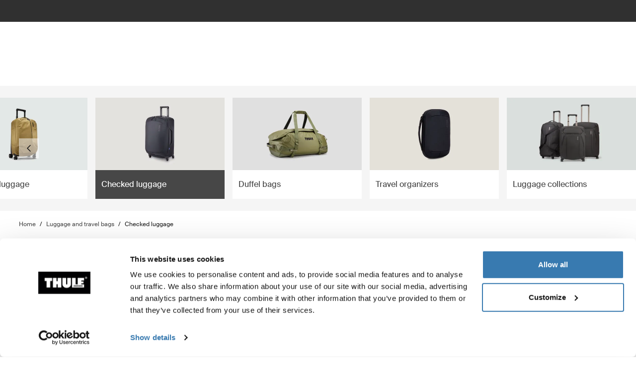

--- FILE ---
content_type: text/html; charset=utf-8
request_url: https://www.thule.com/en-au/luggage/checked-luggage
body_size: 31717
content:
<!DOCTYPE html>
<html lang="en">
<head>
    <meta charset="utf-8">
    <meta http-equiv="Content-type" content="text/html; charset=UTF-8">
    <meta http-equiv="X-UA-Compatible" content="IE=edge">
    <meta name="viewport" content="width=device-width, initial-scale=1">
    <meta name="VirtualFolder" content="/">
    <link rel="icon" href="/favicon.ico?v=4" />
    <link rel="preconnect" href="https://js.monitor.azure.com">
    <link rel="stylesheet" type="text/css" href="/dist/vendors.5a00cb727cf8f3364abe.css" />
    <link rel="stylesheet" type="text/css" href="/dist/vndrs_nopurge.f36e189ef25a71793715.css" />
    <link rel="stylesheet" type="text/css" href="/dist/styles.9ae40459b2eb5ce95c68.css" />
    <link rel="stylesheet" type="text/css" href="/dist/jumpToMainContent.15ca2707c3309032307a.css" /><link rel="stylesheet" type="text/css" href="/dist/helloBar.df5e405790d24b4cfaa2.css" /><link rel="stylesheet" type="text/css" fetchpriority="high" href="/dist/siteHeader.1dec67347209660ef800.css" /><link rel="stylesheet" type="text/css" href="/dist/languageSelector.dd4a49c3954324e2890a.css" /><link rel="stylesheet" type="text/css" href="/dist/wrongMarket.d5ed0ac6dd1358639b17.css" /><link rel="stylesheet" type="text/css" href="/dist/cart.8a1a23320dbb1e42929b.css" /><link rel="stylesheet" type="text/css" href="/dist/imageNavigation.af4dfc5fd23f67ba51ba.css" /><link rel="stylesheet" type="text/css" href="/dist/breadcrumbs.0b191e012a3753cb039a.css" /><link rel="stylesheet" type="text/css" href="/dist/productList.8f13455a96e822bee1b8.css" /><link rel="stylesheet" type="text/css" href="/dist/comparisonModal.e57a8e6506c13bf26bab.css" /><link rel="stylesheet" type="text/css" href="/dist/productListItem.731f3e3dcb0a81fe78f1.css" /><link rel="stylesheet" type="text/css" href="/dist/AdapterBasedProduct.92d7cd74b29afbc105b9.css" /><link rel="stylesheet" type="text/css" href="/dist/headerTextButton.9b97250c7fa65b3ea79f.css" /><link rel="stylesheet" type="text/css" href="/dist/newsletter.cae3dff7deb3bfe2561d.css" />
    <script src="/dist/runtime.508fdccc9a098a900178.js"></script>
    <script src="/dist/vendor.6fb801408129283d5701.js"></script>
    <script src="/dist/global.c2d4043a77a40020bc46.js"></script>
    
    
    
    

<meta name="description" content="Explore Thule checked luggage designed for longer trips and bigger needs. Find your ideal checked suitcase today.">
<title>Elegant and Durable Checked Luggage for Long Trips | Thule | Australia</title>


    <script defer type="text/javascript" src="https://assets.adobedtm.com/ff3ec0188445/5ae4e65adab9/launch-9b258df91eab.min.js"></script>
    <script>
        window.adobeDataLayer = window.adobeDataLayer || {};
        window.adobeDataLayer = {
            page: {
                title: "Checked luggage",
                type: "Product Subcategory Page",
                url: window.location.href,
                on_page_country: "AU",
                on_page_language: "en",
                currency_code: "AUD",
            },
            user: {
                visitor_login: "guest",
                ip_country: "US",
            }
        };
        document.addEventListener('DOMContentLoaded', function () {
            if (!window._THULEDATA._Checkout && typeof (_satellite) !== "undefined") // Checkout requires control to show the correct data, so skip here.
                _satellite.track("pageview");
        });
    </script>


<script>
    dataLayer = [{
        "pageTitle": "Elegant and Durable Checked Luggage for Long Trips",
        "pageType": "Product Subcategory Page",
        "main category": "",
        "category": "Luggage and travel bags",
        "subcategory": "Checked luggage",
        "productpage": "",
        "productid": "",
        "visitorLogin": "False",
        "gaAggregate": "Checked luggage",
        "country": "AU",
        "language": "en",
        "dealerID": "",
        "IPcountry": "US",
        "AplusContent": "False"
        }];
</script>

    <link rel="preconnect" href="https://www.googletagmanager.com">
    <!-- Google Tag Manager -->
    <script type="text/javascript">
        (function (w, d, s, l, i) {
            w[l] = w[l] || []; w[l].push({
                'gtm.start':
                    new Date().getTime(), event: 'gtm.js'
            }); var f = d.getElementsByTagName(s)[0],
                j = d.createElement(s), dl = l != 'dataLayer' ? '&l=' + l : ''; j.async = true; j.src =
                    'https://www.googletagmanager.com/gtm.js?id=' + i + dl; f.parentNode.insertBefore(j, f);
        })(window, document, 'script', 'dataLayer', 'GTM-W3GPCJ');
    </script>
    <!-- End Google Tag Manager -->










<link rel="canonical" href="https://www.thule.com/en-au/luggage/checked-luggage" />
        <link rel="alternate" hreflang="de-ch" href="https://www.thule.com/de-ch/luggage/checked-luggage" />
        <link rel="alternate" hreflang="en-au" href="https://www.thule.com/en-au/luggage/checked-luggage" />
        <link rel="alternate" hreflang="en-gb" href="https://www.thule.com/en-gb/luggage/checked-luggage" />
        <link rel="alternate" hreflang="en-il" href="https://www.thule.com/en-il/luggage/checked-luggage" />
        <link rel="alternate" hreflang="en-in" href="https://www.thule.com/en-in/luggage/checked-luggage" />
        <link rel="alternate" hreflang="en-lv" href="https://www.thule.com/en-lv/luggage/checked-luggage" />
        <link rel="alternate" hreflang="en-md" href="https://www.thule.com/en-md/luggage/checked-luggage" />
        <link rel="alternate" hreflang="es-cr" href="https://www.thule.com/es-cr/luggage/checked-luggage" />
        <link rel="alternate" hreflang="es-do" href="https://www.thule.com/es-do/luggage/checked-luggage" />
        <link rel="alternate" hreflang="es-sv" href="https://www.thule.com/es-sv/luggage/checked-luggage" />
        <link rel="alternate" hreflang="es-us" href="https://www.thule.com/es-us/luggage/checked-luggage" />
        <link rel="alternate" hreflang="fr-lu" href="https://www.thule.com/fr-lu/luggage/checked-luggage" />
        <link rel="alternate" hreflang="hr-ba" href="https://www.thule.com/hr-ba/luggage/checked-luggage" />
        <link rel="alternate" hreflang="nb-no" href="https://www.thule.com/nb-no/luggage/checked-luggage" />
        <link rel="alternate" hreflang="nl-be" href="https://www.thule.com/nl-be/luggage/checked-luggage" />
        <link rel="alternate" hreflang="nl-nl" href="https://www.thule.com/nl-nl/luggage/checked-luggage" />
        <link rel="alternate" hreflang="zh-tw" href="https://www.thule.com/zh-tw/luggage/checked-luggage" />
        <link rel="alternate" hreflang="cs-cz" href="https://www.thule.com/cs-cz/luggage/checked-luggage" />
        <link rel="alternate" hreflang="da-dk" href="https://www.thule.com/da-dk/luggage/checked-luggage" />
        <link rel="alternate" hreflang="de-at" href="https://www.thule.com/de-at/luggage/checked-luggage" />
        <link rel="alternate" hreflang="en-ae" href="https://www.thule.com/en-ae/luggage/checked-luggage" />
        <link rel="alternate" hreflang="en-az" href="https://www.thule.com/en-az/luggage/checked-luggage" />
        <link rel="alternate" hreflang="en-ca" href="https://www.thule.com/en-ca/luggage/checked-luggage" />
        <link rel="alternate" hreflang="en-ch" href="https://www.thule.com/en-ch/luggage/checked-luggage" />
        <link rel="alternate" hreflang="en-hk" href="https://www.thule.com/en-hk/luggage/checked-luggage" />
        <link rel="alternate" hreflang="en-hu" href="https://www.thule.com/en-hu/luggage/checked-luggage" />
        <link rel="alternate" hreflang="en-kw" href="https://www.thule.com/en-kw/luggage/checked-luggage" />
        <link rel="alternate" hreflang="en-lt" href="https://www.thule.com/en-lt/luggage/checked-luggage" />
        <link rel="alternate" hreflang="en-my" href="https://www.thule.com/en-my/luggage/checked-luggage" />
        <link rel="alternate" hreflang="en-ro" href="https://www.thule.com/en-ro/luggage/checked-luggage" />
        <link rel="alternate" hreflang="en-rs" href="https://www.thule.com/en-rs/luggage/checked-luggage" />
        <link rel="alternate" hreflang="en-vn" href="https://www.thule.com/en-vn/luggage/checked-luggage" />
        <link rel="alternate" hreflang="en-za" href="https://www.thule.com/en-za/luggage/checked-luggage" />
        <link rel="alternate" hreflang="es-ec" href="https://www.thule.com/es-ec/luggage/checked-luggage" />
        <link rel="alternate" hreflang="es-es" href="https://www.thule.com/es-es/luggage/checked-luggage" />
        <link rel="alternate" hreflang="es-gt" href="https://www.thule.com/es-gt/luggage/checked-luggage" />
        <link rel="alternate" hreflang="es-mx" href="https://www.thule.com/es-mx/luggage/checked-luggage" />
        <link rel="alternate" hreflang="fr-be" href="https://www.thule.com/fr-be/luggage/checked-luggage" />
        <link rel="alternate" hreflang="fr-ca" href="https://www.thule.com/fr-ca/luggage/checked-luggage" />
        <link rel="alternate" hreflang="fr-ch" href="https://www.thule.com/fr-ch/luggage/checked-luggage" />
        <link rel="alternate" hreflang="fr-fr" href="https://www.thule.com/fr-fr/luggage/checked-luggage" />
        <link rel="alternate" hreflang="pl-pl" href="https://www.thule.com/pl-pl/luggage/checked-luggage" />
        <link rel="alternate" hreflang="pt-br" href="https://www.thule.com/pt-br/luggage/checked-luggage" />
        <link rel="alternate" hreflang="pt-pt" href="https://www.thule.com/pt-pt/luggage/checked-luggage" />
        <link rel="alternate" hreflang="ru-by" href="https://www.thule.com/ru-by/luggage/checked-luggage" />
        <link rel="alternate" hreflang="de-lu" href="https://www.thule.com/de-lu/luggage/checked-luggage" />
        <link rel="alternate" hreflang="de-de" href="https://www.thule.com/de-de/luggage/checked-luggage" />
        <link rel="alternate" hreflang="en-am" href="https://www.thule.com/en-am/luggage/checked-luggage" />
        <link rel="alternate" hreflang="en-bg" href="https://www.thule.com/en-bg/luggage/checked-luggage" />
        <link rel="alternate" hreflang="en-be" href="https://www.thule.com/en-be/luggage/checked-luggage" />
        <link rel="alternate" hreflang="en-cy" href="https://www.thule.com/en-cy/luggage/checked-luggage" />
        <link rel="alternate" hreflang="en-gr" href="https://www.thule.com/en-gr/luggage/checked-luggage" />
        <link rel="alternate" hreflang="en-ge" href="https://www.thule.com/en-ge/luggage/checked-luggage" />
        <link rel="alternate" hreflang="en-id" href="https://www.thule.com/en-id/luggage/checked-luggage" />
        <link rel="alternate" hreflang="en-ie" href="https://www.thule.com/en-ie/luggage/checked-luggage" />
        <link rel="alternate" hreflang="en-is" href="https://www.thule.com/en-is/luggage/checked-luggage" />
        <link rel="alternate" hreflang="en-me" href="https://www.thule.com/en-me/luggage/checked-luggage" />
        <link rel="alternate" hreflang="en-mt" href="https://www.thule.com/en-mt/luggage/checked-luggage" />
        <link rel="alternate" hreflang="en-mk" href="https://www.thule.com/en-mk/luggage/checked-luggage" />
        <link rel="alternate" hreflang="en-pf" href="https://www.thule.com/en-pf/luggage/checked-luggage" />
        <link rel="alternate" hreflang="en-nz" href="https://www.thule.com/en-nz/luggage/checked-luggage" />
        <link rel="alternate" hreflang="en-ph" href="https://www.thule.com/en-ph/luggage/checked-luggage" />
        <link rel="alternate" hreflang="en-sg" href="https://www.thule.com/en-sg/luggage/checked-luggage" />
        <link rel="alternate" hreflang="en-sk" href="https://www.thule.com/en-sk/luggage/checked-luggage" />
        <link rel="alternate" hreflang="en-si" href="https://www.thule.com/en-si/luggage/checked-luggage" />
        <link rel="alternate" hreflang="en-th" href="https://www.thule.com/en-th/luggage/checked-luggage" />
        <link rel="alternate" hreflang="en-ua" href="https://www.thule.com/en-ua/luggage/checked-luggage" />
        <link rel="alternate" hreflang="en-tr" href="https://www.thule.com/en-tr/luggage/checked-luggage" />
        <link rel="alternate" hreflang="en-us" href="https://www.thule.com/en-us/luggage/checked-luggage" />
        <link rel="alternate" hreflang="es-cl" href="https://www.thule.com/es-cl/luggage/checked-luggage" />
        <link rel="alternate" hreflang="es-co" href="https://www.thule.com/es-co/luggage/checked-luggage" />
        <link rel="alternate" hreflang="es-ar" href="https://www.thule.com/es-ar/luggage/checked-luggage" />
        <link rel="alternate" hreflang="es-pe" href="https://www.thule.com/es-pe/luggage/checked-luggage" />
        <link rel="alternate" hreflang="es-ni" href="https://www.thule.com/es-ni/luggage/checked-luggage" />
        <link rel="alternate" hreflang="es-py" href="https://www.thule.com/es-py/luggage/checked-luggage" />
        <link rel="alternate" hreflang="es-pa" href="https://www.thule.com/es-pa/luggage/checked-luggage" />
        <link rel="alternate" hreflang="et-ee" href="https://www.thule.com/et-ee/luggage/checked-luggage" />
        <link rel="alternate" hreflang="es-uy" href="https://www.thule.com/es-uy/luggage/checked-luggage" />
        <link rel="alternate" hreflang="fi-fi" href="https://www.thule.com/fi-fi/luggage/checked-luggage" />
        <link rel="alternate" hreflang="es-ve" href="https://www.thule.com/es-ve/luggage/checked-luggage" />
        <link rel="alternate" hreflang="ja-jp" href="https://www.thule.com/ja-jp/luggage/checked-luggage" />
        <link rel="alternate" hreflang="hr-hr" href="https://www.thule.com/hr-hr/luggage/checked-luggage" />
        <link rel="alternate" hreflang="it-ch" href="https://www.thule.com/it-ch/luggage/checked-luggage" />
        <link rel="alternate" hreflang="ko-kr" href="https://www.thule.com/ko-kr/luggage/checked-luggage" />
        <link rel="alternate" hreflang="it-it" href="https://www.thule.com/it-it/luggage/checked-luggage" />
        <link rel="alternate" hreflang="sv-fi" href="https://www.thule.com/sv-fi/luggage/checked-luggage" />
        <link rel="alternate" hreflang="ru-kg" href="https://www.thule.com/ru-kg/luggage/checked-luggage" />
        <link rel="alternate" hreflang="sv-se" href="https://www.thule.com/sv-se/luggage/checked-luggage" />
        <link rel="alternate" hreflang="ru-kz" href="https://www.thule.com/ru-kz/luggage/checked-luggage" />
        <link rel="alternate" hreflang="zh-cn" href="https://www.thule.com/zh-cn/luggage/checked-luggage" />
        <link rel="alternate" hreflang="ru-ru" href="https://www.thule.com/ru-ru/luggage/checked-luggage" />
        <link rel="alternate" hreflang="zh-hk" href="https://www.thule.com/zh-hk/luggage/checked-luggage" />



    <meta name="VIcurrentDateTime" content="639043909463937701>"/><meta name="VirtualFolder" content="\"/><script type='text/javascript' src='/layouts/system/VisitorIdentification.js'></script>
    <script type="text/plain" data-cookieconsent="statistics">
        !function(T,l,y){var S=T.location,k="script",D="instrumentationKey",C="ingestionendpoint",I="disableExceptionTracking",E="ai.device.",b="toLowerCase",w="crossOrigin",N="POST",e="appInsightsSDK",t=y.name||"appInsights";(y.name||T[e])&&(T[e]=t);var n=T[t]||function(d){var g=!1,f=!1,m={initialize:!0,queue:[],sv:"5",version:2,config:d};function v(e,t){var n={},a="Browser";return n[E+"id"]=a[b](),n[E+"type"]=a,n["ai.operation.name"]=S&&S.pathname||"_unknown_",n["ai.internal.sdkVersion"]="javascript:snippet_"+(m.sv||m.version),{time:function(){var e=new Date;function t(e){var t=""+e;return 1===t.length&&(t="0"+t),t}return e.getUTCFullYear()+"-"+t(1+e.getUTCMonth())+"-"+t(e.getUTCDate())+"T"+t(e.getUTCHours())+":"+t(e.getUTCMinutes())+":"+t(e.getUTCSeconds())+"."+((e.getUTCMilliseconds()/1e3).toFixed(3)+"").slice(2,5)+"Z"}(),iKey:e,name:"Microsoft.ApplicationInsights."+e.replace(/-/g,"")+"."+t,sampleRate:100,tags:n,data:{baseData:{ver:2}}}}var h=d.url||y.src;if(h){function a(e){var t,n,a,i,r,o,s,c,u,p,l;g=!0,m.queue=[],f||(f=!0,t=h,s=function(){var e={},t=d.connectionString;if(t)for(var n=t.split(";"),a=0;a<n.length;a++){var i=n[a].split("=");2===i.length&&(e[i[0][b]()]=i[1])}if(!e[C]){var r=e.endpointsuffix,o=r?e.location:null;e[C]="https://"+(o?o+".":"")+"dc."+(r||"services.visualstudio.com")}return e}(),c=s[D]||d[D]||"",u=s[C],p=u?u+"/v2/track":d.endpointUrl,(l=[]).push((n="SDK LOAD Failure: Failed to load Application Insights SDK script (See stack for details)",a=t,i=p,(o=(r=v(c,"Exception")).data).baseType="ExceptionData",o.baseData.exceptions=[{typeName:"SDKLoadFailed",message:n.replace(/\./g,"-"),hasFullStack:!1,stack:n+"\nSnippet failed to load ["+a+"] -- Telemetry is disabled\nHelp Link: https://go.microsoft.com/fwlink/?linkid=2128109\nHost: "+(S&&S.pathname||"_unknown_")+"\nEndpoint: "+i,parsedStack:[]}],r)),l.push(function(e,t,n,a){var i=v(c,"Message"),r=i.data;r.baseType="MessageData";var o=r.baseData;return o.message='AI (Internal): 99 message:"'+("SDK LOAD Failure: Failed to load Application Insights SDK script (See stack for details) ("+n+")").replace(/\"/g,"")+'"',o.properties={endpoint:a},i}(0,0,t,p)),function(e,t){if(JSON){var n=T.fetch;if(n&&!y.useXhr)n(t,{method:N,body:JSON.stringify(e),mode:"cors"});else if(XMLHttpRequest){var a=new XMLHttpRequest;a.open(N,t),a.setRequestHeader("Content-type","application/json"),a.send(JSON.stringify(e))}}}(l,p))}function i(e,t){f||setTimeout(function(){!t&&m.core||a()},500)}var e=function(){var n=l.createElement(k);n.src=h;var e=y[w];return!e&&""!==e||"undefined"==n[w]||(n[w]=e),n.onload=i,n.onerror=a,n.onreadystatechange=function(e,t){"loaded"!==n.readyState&&"complete"!==n.readyState||i(0,t)},n}();y.ld<0?l.getElementsByTagName("head")[0].appendChild(e):setTimeout(function(){l.getElementsByTagName(k)[0].parentNode.appendChild(e)},y.ld||0)}try{m.cookie=l.cookie}catch(p){}function t(e){for(;e.length;)!function(t){m[t]=function(){var e=arguments;g||m.queue.push(function(){m[t].apply(m,e)})}}(e.pop())}var n="track",r="TrackPage",o="TrackEvent";t([n+"Event",n+"PageView",n+"Exception",n+"Trace",n+"DependencyData",n+"Metric",n+"PageViewPerformance","start"+r,"stop"+r,"start"+o,"stop"+o,"addTelemetryInitializer","setAuthenticatedUserContext","clearAuthenticatedUserContext","flush"]),m.SeverityLevel={Verbose:0,Information:1,Warning:2,Error:3,Critical:4};var s=(d.extensionConfig||{}).ApplicationInsightsAnalytics||{};if(!0!==d[I]&&!0!==s[I]){var c="onerror";t(["_"+c]);var u=T[c];T[c]=function(e,t,n,a,i){var r=u&&u(e,t,n,a,i);return!0!==r&&m["_"+c]({message:e,url:t,lineNumber:n,columnNumber:a,error:i}),r},d.autoExceptionInstrumented=!0}return m}(y.cfg);function a(){y.onInit&&y.onInit(n)}(T[t]=n).queue&&0===n.queue.length?(n.queue.push(a),n.trackPageView({})):a()}(window,document,{
src: "https://js.monitor.azure.com/scripts/b/ai.2.min.js", // The SDK URL Source
crossOrigin: "anonymous", 
cfg: { // Application Insights Configuration
    connectionString: 'InstrumentationKey=e392673c-d5a2-458a-bd6c-236a82b2064f;IngestionEndpoint=https://germanywestcentral-0.in.applicationinsights.azure.com/;LiveEndpoint=https://germanywestcentral.livediagnostics.monitor.azure.com/'
}});
    </script>
</head>
<body class="thule-site">
    

    <!-- Google Tag Manager (noscript) -->
    <noscript>
        <iframe src="https://www.googletagmanager.com/ns.html?id=GTM-W3GPCJ"
                height="0" width="0" style="display:none;visibility:hidden"></iframe>
    </noscript>
    <!-- End Google Tag Manager (noscript) -->

<script>
    window._THULEDATA = window._THULEDATA || {};
    _THULEDATA.IsEditing = false;
    _THULEDATA.SitecoreLanguage = "en-AU";
    _THULEDATA.SitecoreSiteName = "Thule";
</script>

<header id="thule-header" class="layout__header">
    
<nav class="jump-to-main-content" data-component-label="Jump to main content">
	<a href="#main-content" class="jump-to-main-content--link">Jump to content</a>
</nav>




<div class="thule-container--full-width hellobar-component bg-color--gray90" data-component-label="Hello bar">
	<div id="hellobar-slider" class=" hellobar-component splide d-flex" data-autoplayspeed="7000">
		<div class="splide__track">
			<ul class="splide__list paragraph--xs">
					<li class="text-color--gray10 hello-bar-item splide__slide text-center py-2">
						Unfortunately, online shopping on thule.com is not available in your country
					</li>
			</ul>
		</div>
	</div>
</div>
    
    
    <script>
        window._THULEDATA = window._THULEDATA || {};
        window._THULEDATA.isB2CEnabled = false;
        window._THULEDATA.showPrice = true;
        window._THULEDATA.enableFavorites = false;
        window._THULEDATA.currencyCode = 'AUD';
        window._THULEDATA.isCheckout = false;
        window._THULEDATA._siteHeader = {"ShoppingCartPageLink":{"Url":"","Text":"Shoppingcart landing page"},"DealerLocatorPageLink":{"Url":"/en-au/dealer-locator","Text":"Where to buy"},"MyAccountPageLink":{"Url":"","Text":"Log in"},"SearchPageLink":{"Url":"/en-au/search","Text":"Search landing page"},"ProductFavoritesPageLink":null,"Translations":{"Search":"Search","SearchProducts":"Product hits","Clear":"Clear","Close":"Close","QuickLinks":"Popular searches","Suggestions":"Suggested searches","Categories":"Categories","OriginalPrice":"Original price","SalePrice":"Sale price","Save":"Save","RRPText":"Path:Thule/Translations/Products/RRP"},"Navigation":[{"PromotionField":{"DisplayName":"Shop by product - SoHe","ImageURL":"/-/s/W7cvx7jgd3fBB7DuoBRczHZgYxZBagWWIpSFdh8IZOA/rs:fit/cb:-1/plain/-/media/images/thule/homepage-campaigns/2025/august/menuad_sohe.jpg","Header":"Life\u2019s adventures start here","PromotionAreaLinkURL":"/en-au/activities/active-with-kids","LinkText":"","ShowNewIcon":false,"ImageAltText":"Group of parents with Thule strollers, a Thule bike trailer and Thule Child bike seat gather near a rugged campsite at the base of a rocky hill. A rooftop tent is set up on a parked SUV, with string lights and a campfire creating a cozy outdoor scene. ","WhiteFadeColor":false,"InfoTextHeaderField":"More","InfoTextField":"","LinksMultiselectField":[{"Link":"/en-au/articles/guides","DisplayName":"Tips \u0026 guides","EnglishTitle":"Tips \u0026 guides"},{"Link":"/en-au/articles/stories","DisplayName":"Stories","EnglishTitle":"Stories"}],"EnglishInfoTextHeaderField":"More"},"HasProductSection":true,"ProductSections":[{"Name":"Racks and cargo carriers","EnglishTitle":"Racks and cargo carriers","Categories":[{"Name":"Bike racks","Link":"/en-au/bike-rack","SubCategories":[{"Name":"Towbar bike racks","Link":"/en-au/bike-rack/towbar-bike-racks","Id":"{DB008D13-DD4D-4BCD-A6D1-20DEC84E5BA0}","EnglishTitle":"Towbar bike racks"},{"Name":"Hitch bike racks","Link":"/en-au/bike-rack/hitch-bike-racks","Id":"{8D589FD8-9E2F-4CCD-9781-2F7C1DC64470}","EnglishTitle":"Hitch bike racks"},{"Name":"Roof bike racks","Link":"/en-au/bike-rack/roof-bike-racks","Id":"{F13A2BD8-6C52-48DC-BE67-BDD1B6D08FD8}","EnglishTitle":"Roof bike racks"},{"Name":"Boot bike racks","Link":"/en-au/bike-rack/trunk-bike-racks","Id":"{CE117DCE-76AA-4D1A-BADB-C37587643E87}","EnglishTitle":"Trunk bike racks"},{"Name":"Truck bike racks","Link":"/en-au/bike-rack/truck-bed-bike-racks","Id":"{125FBA4F-3EC2-4EE8-96CD-7BBE91B7D142}","EnglishTitle":"Truck bike racks"},{"Name":"RV bike racks","Link":"/en-au/bike-rack/rv-bike-racks","Id":"{9C6A8082-E6F0-4DCC-B71A-21934438A773}","EnglishTitle":"RV bike racks"},{"Name":"Accessories","Link":"/en-au/bike-rack/accessories","Id":"{8B8EC36B-4112-4017-9E5E-457E980436A0}","EnglishTitle":"Accessories"}],"DiscoverAllText":"View all Bike racks","EnglishDiscoverAllText":"View all Bike racks","Id":"{90F4653B-4FDB-4E3D-85C3-C64969FF3EE4}","EnglishTitle":"Bike racks"},{"Name":"Roof racks and platforms","Link":"/en-au/roof-rack","SubCategories":[{"Name":"Roof racks","Link":"/en-au/roof-rack/car-roof-racks","Id":"{F550DF72-4419-46A1-820C-D7833BCF8230}","EnglishTitle":"Roof racks"},{"Name":"Roof platforms","Link":"/en-au/roof-rack/roof-platforms","Id":"{B09D238A-9180-44AB-97E1-6A9B344B35EE}","EnglishTitle":"Roof platforms"},{"Name":"Professional accessories","Link":"/en-au/roof-rack/professional-accessories","Id":"{4F86B32C-1E7B-48D5-8BA8-1694E86CC743}","EnglishTitle":"Professional accessories"},{"Name":"Accessories","Link":"/en-au/roof-rack/roof-racks-and-accessories","Id":"{10D79748-0BF1-4213-9F78-373EC8708D1F}","EnglishTitle":"Accessories"}],"DiscoverAllText":"View all Roof racks and platforms","EnglishDiscoverAllText":"View all Roof racks and platforms","Id":"{8F1F416D-40B4-487D-B5A0-1C9F5D81B466}","EnglishTitle":"Roof racks and platforms"},{"Name":"Cargo carriers","Link":"/en-au/cargo-carrier","SubCategories":[{"Name":"Roof boxes","Link":"/en-au/cargo-carrier/car-top-carrier","Id":"{DB646D00-7ACC-48CC-A1F4-7156863EF55F}","EnglishTitle":"Roof boxes"},{"Name":"Towbar cargo carriers","Link":"/en-au/cargo-carrier/towbar-cargo-carriers","Id":"{021EDC7C-2B0F-4053-804B-D8A1D80D7016}","EnglishTitle":"Towbar cargo carriers"},{"Name":"Hitch cargo carriers","Link":"/en-au/cargo-carrier/hitch-cargo-carriers","Id":"{77214408-EAFF-4327-B5D2-C78C48563E3F}","EnglishTitle":"Hitch cargo carriers"},{"Name":"Roof baskets","Link":"/en-au/cargo-carrier/roof-baskets","Id":"{F46DE92C-D5A1-4EFA-AC96-76C071DB53AF}","EnglishTitle":"Roof baskets"},{"Name":"Accessories","Link":"/en-au/cargo-carrier/cargo-accessories","Id":"{CE831629-0DF2-4A54-B326-43465673B138}","EnglishTitle":"Accessories"}],"DiscoverAllText":"View all Cargo carriers","EnglishDiscoverAllText":"View all Cargo carriers","Id":"{1CD6D9DA-1776-4045-A495-7BC6DEEE541D}","EnglishTitle":"Cargo carriers"},{"Name":"Water racks","Link":"/en-au/water-racks","SubCategories":[{"Name":"Kayak and canoe racks","Link":"/en-au/water-racks/kayak-and-canoe-racks","Id":"{08D490A1-9900-476D-9AC3-4A437F1D326A}","EnglishTitle":"Kayak and canoe racks"},{"Name":"Surfboard and SUP racks","Link":"/en-au/water-racks/surfboard-and-sup-racks","Id":"{8EC33E9B-8007-4F26-853D-14574B862BA0}","EnglishTitle":"Surfboard and SUP racks"},{"Name":"Accessories","Link":"/en-au/water-racks/water-rack-accessories","Id":"{FCCDC0D1-2F8F-4339-B358-983A25E1285B}","EnglishTitle":"Accessories"}],"DiscoverAllText":"View all Water racks","EnglishDiscoverAllText":"View all Water racks","Id":"{5C69981B-6408-42C4-BB68-2611BA0E7FDA}","EnglishTitle":"Water racks"},{"Name":"Winter racks","Link":"/en-au/winter-racks","SubCategories":[{"Name":"Ski and snowboard racks","Link":"/en-au/winter-racks/ski-and-snowboard-racks","Id":"{65A2F0ED-FD18-4ACE-B05B-AB6CB9DF3A63}","EnglishTitle":"Ski and snowboard racks"}],"DiscoverAllText":"View all Winter racks","EnglishDiscoverAllText":"View all Winter racks","Id":"{4140999D-4F2E-4CE7-BBBC-FF4DEDA4C7FD}","EnglishTitle":"Winter racks"},{"Name":"Truck and van racks","Link":"/en-au/truck-racks","SubCategories":[{"Name":"Truck rack systems","Link":"/en-au/truck-racks/truck-rack-systems","Id":"{54CF6CC5-5275-4DAE-B8C7-8BA2200A6796}","EnglishTitle":"Truck rack systems"},{"Name":"Accessories","Link":"/en-au/truck-racks/truck-and-van-rack-accessories","Id":"{396F935C-205A-4F9B-94FB-DE259E7E5050}","EnglishTitle":"Accessories"}],"DiscoverAllText":"View all Truck and van racks","EnglishDiscoverAllText":"View all Truck and van racks","Id":"{38376A01-EEF4-4F36-B6F1-9DF0C18514D7}","EnglishTitle":"Truck and van racks"}],"PromotionField":{"DisplayName":"Racks and carriers NA SOHE","ImageURL":"/-/s/Ye2K40muRtL-C7ZjwPJ5eNgj5d3xqlnlI6pT_2PkV6E/rs:fit/cb:-1/plain/-/media/images/thule/homepage-campaigns/2025/may/menu-ads/na-sohe-racks-carriers-menu-image.jpg","Header":"Thule ReVert - Gear up together, hit the trail faster","PromotionAreaLinkURL":"/en-au/bike-rack/hitch-bike-racks","LinkText":"","ShowNewIcon":false,"ImageAltText":"A group of mountain bikers gather around a pickup truck in a dense forest, with one rider lifting a bike onto a vertical Thule ReVert hitch rack, while others relax nearby.","WhiteFadeColor":false,"InfoTextHeaderField":"More","InfoTextField":"","LinksMultiselectField":[{"Link":"/en-au/articles/guides","DisplayName":"Tips \u0026 guides","EnglishTitle":"Tips \u0026 guides"},{"Link":"/en-au/articles/stories","DisplayName":"Stories","EnglishTitle":"Stories"}],"EnglishInfoTextHeaderField":"More"},"Url":null,"Id":"{66270EBF-A02D-48D6-A9BC-C09C36A3A579}"},{"Name":"Bike","EnglishTitle":"Bike","Categories":[{"Name":"Bike racks","Link":"/en-au/bike-rack","SubCategories":[{"Name":"Towbar bike racks","Link":"/en-au/bike-rack/towbar-bike-racks","Id":"{DB008D13-DD4D-4BCD-A6D1-20DEC84E5BA0}","EnglishTitle":"Towbar bike racks"},{"Name":"Hitch bike racks","Link":"/en-au/bike-rack/hitch-bike-racks","Id":"{8D589FD8-9E2F-4CCD-9781-2F7C1DC64470}","EnglishTitle":"Hitch bike racks"},{"Name":"Roof bike racks","Link":"/en-au/bike-rack/roof-bike-racks","Id":"{F13A2BD8-6C52-48DC-BE67-BDD1B6D08FD8}","EnglishTitle":"Roof bike racks"},{"Name":"Boot bike racks","Link":"/en-au/bike-rack/trunk-bike-racks","Id":"{CE117DCE-76AA-4D1A-BADB-C37587643E87}","EnglishTitle":"Trunk bike racks"},{"Name":"Truck bike racks","Link":"/en-au/bike-rack/truck-bed-bike-racks","Id":"{125FBA4F-3EC2-4EE8-96CD-7BBE91B7D142}","EnglishTitle":"Truck bike racks"},{"Name":"RV bike racks","Link":"/en-au/bike-rack/rv-bike-racks","Id":"{9C6A8082-E6F0-4DCC-B71A-21934438A773}","EnglishTitle":"RV bike racks"},{"Name":"Accessories","Link":"/en-au/bike-rack/accessories","Id":"{8B8EC36B-4112-4017-9E5E-457E980436A0}","EnglishTitle":"Accessories"}],"DiscoverAllText":"View all Bike racks","EnglishDiscoverAllText":"View all Bike racks","Id":"{90F4653B-4FDB-4E3D-85C3-C64969FF3EE4}","EnglishTitle":"Bike racks"},{"Name":"Bike trailers","Link":"/en-au/bike-trailers","SubCategories":[{"Name":"Bike trailers for kids","Link":"/en-au/bike-trailers/bike-trailers-for-kids","Id":"{030901C7-DEF2-41CA-A344-BBB9C8419809}","EnglishTitle":"Bike trailers for kids"},{"Name":"Bike trailers for cargo","Link":"/en-au/bike-trailers/bike-trailers-for-cargo","Id":"{35215E34-42EE-4DED-AC90-52C3A129AD47}","EnglishTitle":"Bike trailers for cargo"},{"Name":"Bike trailers for dogs","Link":"/en-au/bike-trailers/bike-trailers-for-dog-and-cargo","Id":"{BC12F9FF-5C71-4593-9A9F-2BC208E7BC39}","EnglishTitle":"Bike trailers for dogs"},{"Name":"Accessories","Link":"/en-au/bike-trailers/bike-trailer-accessories","Id":"{FEDC3B9B-B90E-41C3-A12D-337C44584C6E}","EnglishTitle":"Accessories"}],"DiscoverAllText":"View all Bike trailers","EnglishDiscoverAllText":"View all Bike trailers","Id":"{D0D2C878-35BC-4BD0-95B0-A88BE79CF9FA}","EnglishTitle":"Bike trailers"},{"Name":"Child bike seats","Link":"/en-au/child-bike-seats","SubCategories":[{"Name":"Rear child bike seats","Link":"/en-au/child-bike-seats/rear-mounted-child-bike-seats","Id":"{23596F72-0EC9-48E3-8BA7-D3FA571FAE24}","EnglishTitle":"Rear child bike seats"},{"Name":"Front child bike seats","Link":"/en-au/child-bike-seats/front-mounted-child-bike-seats","Id":"{4F58D1DA-05DA-4AE2-A0D5-B4A54C06FB4D}","EnglishTitle":"Front child bike seats"},{"Name":"Accessories","Link":"/en-au/child-bike-seats/child-bike-seat-accessories","Id":"{8EB8E2C6-3D57-4C11-AA76-0644C01AB4A1}","EnglishTitle":"Accessories"}],"DiscoverAllText":"View all Child bike seats","EnglishDiscoverAllText":"View all Child bike seats","Id":"{835DD258-6AFC-4934-93A0-21EC5DAC11E9}","EnglishTitle":"Child bike seats"},{"Name":"Bike and sport bags","Link":"/en-au/bike-packs-bags-and-racks","SubCategories":[{"Name":"Bike panniers and racks","Link":"/en-au/bike-packs-bags-and-racks/panniers-and-bike-bags","Id":"{0A79BA03-90A7-4EA3-8769-150859B44A66}","EnglishTitle":"Bike panniers and racks"},{"Name":"Bike gear bags and travel cases","Link":"/en-au/bike-packs-bags-and-racks/bike-travel-cases","Id":"{95041414-2265-4E29-9AF1-15D8E05CF425}","EnglishTitle":"Bike gear bags and travel cases"},{"Name":"Bike backpacks","Link":"/en-au/bike-packs-bags-and-racks/biking-backpacks-and-bags","Id":"{DFBECA0C-59BB-4E9A-99E6-A117E94F6FE0}","EnglishTitle":"Bike backpacks"}],"DiscoverAllText":"View all Bike and sport bags","EnglishDiscoverAllText":"View all Bike and sport bags","Id":"{43BBC920-53A7-4484-8949-EB104D7CFD99}","EnglishTitle":"Bike and sport bags"}],"PromotionField":{"DisplayName":"Bike - NA SoHe","ImageURL":"/-/s/gDr1GYHvRgMfSxV46JB9fHQovqbmx1Jonf7y3kP_1cw/rs:fit/cb:-1/plain/-/media/images/thule/homepage-campaigns/2025/september/shopbyproduct_na_sohe.jpg","Header":"How to choose the best bike rack for your car","PromotionAreaLinkURL":"/en-au/articles/guides/how-to-pick-the-best-bike-rack-for-you","LinkText":"","ShowNewIcon":false,"ImageAltText":"A pickup truck is driving in a canyon in Utah with a roof box and an awning on the roof, a rooftop tent on truck bed racks and a Thule Verse bike rack carrying 2 bikes.","WhiteFadeColor":false,"InfoTextHeaderField":"More","InfoTextField":"","LinksMultiselectField":[{"Link":"/en-au/articles/guides","DisplayName":"Tips \u0026 guides","EnglishTitle":"Tips \u0026 guides"},{"Link":"/en-au/articles/stories","DisplayName":"Stories","EnglishTitle":"Stories"}],"EnglishInfoTextHeaderField":"More"},"Url":null,"Id":"{8CC322ED-5C9F-418D-AE8A-F4F5BE303336}"},{"Name":"For baby and kids","EnglishTitle":"For baby and kids","Categories":[{"Name":"Strollers","Link":"/en-au/strollers","SubCategories":[{"Name":"Compact strollers","Link":"/en-au/strollers/compact-strollers","Id":"{D861B08F-D0B3-4AE7-915D-5602BB790D3E}","EnglishTitle":"Compact strollers"},{"Name":"All-terrain and jogging strollers","Link":"/en-au/strollers/jogging-strollers","Id":"{A46F556A-604D-42FF-BC73-B12D20EDC519}","EnglishTitle":"All-terrain and jogging strollers"},{"Name":"Full-size strollers","Link":"/en-au/strollers/full-size-strollers","Id":"{2A4F1822-7599-4EF7-BAAB-364873008E2D}","EnglishTitle":"Full-size strollers"},{"Name":"Double strollers","Link":"/en-au/strollers/double-jogging-strollers","Id":"{323526BC-C51B-4A2D-B9DF-489E3DE32875}","EnglishTitle":"Double strollers"},{"Name":"Accessories","Link":"/en-au/strollers/strollers-accessories","Id":"{8620640B-8514-447B-97B7-19D747204054}","EnglishTitle":"Accessories"}],"DiscoverAllText":"View all Strollers","EnglishDiscoverAllText":"View all Strollers","Id":"{5740A22C-4A21-4239-B53B-0B9F5221BE51}","EnglishTitle":"Strollers"},{"Name":"Bike trailers","Link":"/en-au/bike-trailers","SubCategories":[{"Name":"Bike trailers for kids","Link":"/en-au/bike-trailers/bike-trailers-for-kids","Id":"{030901C7-DEF2-41CA-A344-BBB9C8419809}","EnglishTitle":"Bike trailers for kids"},{"Name":"Accessories","Link":"/en-au/bike-trailers/bike-trailer-accessories","Id":"{FEDC3B9B-B90E-41C3-A12D-337C44584C6E}","EnglishTitle":"Accessories"}],"DiscoverAllText":"View all Bike trailers","EnglishDiscoverAllText":"View all Bike trailers","Id":"{D0D2C878-35BC-4BD0-95B0-A88BE79CF9FA}","EnglishTitle":"Bike trailers"},{"Name":"Child bike seats","Link":"/en-au/child-bike-seats","SubCategories":[{"Name":"Rear child bike seats","Link":"/en-au/child-bike-seats/rear-mounted-child-bike-seats","Id":"{23596F72-0EC9-48E3-8BA7-D3FA571FAE24}","EnglishTitle":"Rear child bike seats"},{"Name":"Front child bike seats","Link":"/en-au/child-bike-seats/front-mounted-child-bike-seats","Id":"{4F58D1DA-05DA-4AE2-A0D5-B4A54C06FB4D}","EnglishTitle":"Front child bike seats"},{"Name":"Accessories","Link":"/en-au/child-bike-seats/child-bike-seat-accessories","Id":"{8EB8E2C6-3D57-4C11-AA76-0644C01AB4A1}","EnglishTitle":"Accessories"}],"DiscoverAllText":"View all Child bike seats","EnglishDiscoverAllText":"View all Child bike seats","Id":"{835DD258-6AFC-4934-93A0-21EC5DAC11E9}","EnglishTitle":"Child bike seats"},{"Name":"Child carrier backpacks","Link":"/en-au/child-carrier-backpacks","SubCategories":[{"Name":"Child carrier backpacks","Link":"/en-au/child-carrier-backpacks/child-carrier-backpacks","Id":"{6444E392-4460-4941-83F2-4A1A11A25C44}","EnglishTitle":"Child carrier backpacks"}],"DiscoverAllText":"View all Child carrier backpacks","EnglishDiscoverAllText":"View all Child carrier backpacks","Id":"{CAACBD68-645B-4436-A040-7990CE180B24}","EnglishTitle":"Child carrier backpacks"}],"PromotionField":{"DisplayName":"Baby and kids - Asia MEA LATAM SoHe","ImageURL":"/-/s/NBWfrZC5MeV4imVGQQIKgEod8VoTRBajSxyTfLMcKdM/rs:fit/cb:-1/plain/-/media/images/thule/homepage-campaigns/2025/march/menu-ads/asia-baby-and-kids.jpg","Header":"Thule Urban Glide 3 \u2013 The original all-terrain stroller","PromotionAreaLinkURL":"/en-au/strollers/jogging-strollers","LinkText":"","ShowNewIcon":false,"ImageAltText":"A woman with a Thule sling pack over her shoulder pushes a black Thule Urban Glide 3 stroller.","WhiteFadeColor":false,"InfoTextHeaderField":"More","InfoTextField":"","LinksMultiselectField":[{"Link":"/en-au/articles/guides","DisplayName":"Tips \u0026 guides","EnglishTitle":"Tips \u0026 guides"},{"Link":"/en-au/articles/stories","DisplayName":"Stories","EnglishTitle":"Stories"}],"EnglishInfoTextHeaderField":"More"},"Url":null,"Id":"{AC89B9C5-2293-4FF1-A9B7-3668C341B54E}"},{"Name":"Bags and backpacks","EnglishTitle":"Bags and backpacks","Categories":[{"Name":"Luggage and travel bags","Link":"/en-au/luggage","SubCategories":[{"Name":"Carry-on luggage","Link":"/en-au/luggage/carry-on-luggage","Id":"{F44F14B3-6006-424C-8F9A-E78F5243850B}","EnglishTitle":"Carry-on luggage"},{"Name":"Checked luggage","Link":"/en-au/luggage/checked-luggage","Id":"{524BD506-0A17-4CBB-A520-DCDF97AB812D}","EnglishTitle":"Checked luggage"},{"Name":"Duffel bags","Link":"/en-au/luggage/travel-duffel-bags","Id":"{93CD553E-EDB3-4A35-909F-85B7BAEE07AE}","EnglishTitle":"Duffel bags"},{"Name":"Travel organizers","Link":"/en-au/luggage/travel-organizers","Id":"{22789C67-917E-4061-871C-E39C48A1D1AA}","EnglishTitle":"Travel organizers"},{"Name":"Luggage collections","Link":"/en-au/luggage/luggage-collections","Id":"{0CEEE772-5F2F-40B4-8BF8-6BD7391D804F}","EnglishTitle":"Luggage collections"}],"DiscoverAllText":"View all Luggage and travel bags","EnglishDiscoverAllText":"View all Luggage and travel bags","Id":"{457C72AA-AC64-46FC-B8BB-001E90116DAA}","EnglishTitle":"Luggage and travel bags"},{"Name":"Laptop bags","Link":"/en-au/laptop-bags-sleeves","SubCategories":[{"Name":"Laptop backpacks","Link":"/en-au/laptop-bags-sleeves/laptop-backpacks","Id":"{3E58A20A-C8F3-4813-932F-F7A81E2B6AD3}","EnglishTitle":"Laptop backpacks"},{"Name":"Laptop cases and sleeves","Link":"/en-au/laptop-bags-sleeves/laptop-sleeves-and-cases","Id":"{A52891C9-AB0C-41AE-B055-E7E7D4293CEF}","EnglishTitle":"Laptop cases and sleeves"},{"Name":"Briefcases and attach\u00E9s","Link":"/en-au/laptop-bags-sleeves/briefcases","Id":"{EDDF2F31-7658-4EF7-AC6D-C57581B76FE9}","EnglishTitle":"Briefcases and attach\u00E9s"}],"DiscoverAllText":"View all Laptop bags","EnglishDiscoverAllText":"View all Laptop bags","Id":"{5E9FC291-19E8-4449-BF82-6C853C168EEF}","EnglishTitle":"Laptop bags"},{"Name":"Backpacks and day bags","Link":"/en-au/backpacks","SubCategories":[{"Name":"Laptop backpacks","Link":"/en-au/backpacks/laptop-backpacks","Id":"{52AB27AC-6597-44A9-921A-3E581F65B6BA}","EnglishTitle":"Laptop backpacks"},{"Name":"Travel backpacks","Link":"/en-au/backpacks/backpacking-travel-backpacks","Id":"{019DE2A5-8F15-4483-969D-90BC492FC412}","EnglishTitle":"Travel backpacks"},{"Name":"Hiking backpacks","Link":"/en-au/backpacks/hiking-backpacks","Id":"{A519921E-F843-4374-9F3A-89478978E39C}","EnglishTitle":"Hiking backpacks"},{"Name":"Hydration packs","Link":"/en-au/backpacks/hydration-backpacks-and-bags","Id":"{4BD9320C-5019-4B1D-BFDD-43B112611A71}","EnglishTitle":"Hydration packs"},{"Name":"Camera and lens backpacks","Link":"/en-au/backpacks/camera-backpacks-bags","Id":"{A2334949-2482-41FD-9000-18A676B1C90B}","EnglishTitle":"Camera and lens backpacks"},{"Name":"Totes, slings and crossbodies","Link":"/en-au/backpacks/totes-sling-and-crossbodies","Id":"{B2098848-5528-4642-A3AD-23C2023371F6}","EnglishTitle":"Totes, slings and crossbodies"}],"DiscoverAllText":"View all Backpacks and day bags","EnglishDiscoverAllText":"View all Backpacks and day bags","Id":"{E95EF8C2-4899-42EA-9B57-24F9A6366975}","EnglishTitle":"Backpacks and day bags"},{"Name":"Bike and sport bags","Link":"/en-au/bike-packs-bags-and-racks","SubCategories":[{"Name":"Bike panniers and racks","Link":"/en-au/bike-packs-bags-and-racks/panniers-and-bike-bags","Id":"{0A79BA03-90A7-4EA3-8769-150859B44A66}","EnglishTitle":"Bike panniers and racks"},{"Name":"Bike gear bags and travel cases","Link":"/en-au/bike-packs-bags-and-racks/bike-travel-cases","Id":"{95041414-2265-4E29-9AF1-15D8E05CF425}","EnglishTitle":"Bike gear bags and travel cases"},{"Name":"Bike backpacks","Link":"/en-au/bike-packs-bags-and-racks/biking-backpacks-and-bags","Id":"{DFBECA0C-59BB-4E9A-99E6-A117E94F6FE0}","EnglishTitle":"Bike backpacks"},{"Name":"Ski and snowboard bags","Link":"/en-au/bike-packs-bags-and-racks/ski-snowboard-bags","Id":"{A24B2263-6105-4F44-8236-21B548ECD8F6}","EnglishTitle":"Ski and snowboard bags"}],"DiscoverAllText":"View all Bike and sport bags","EnglishDiscoverAllText":"View all Bike and sport bags","Id":"{43BBC920-53A7-4484-8949-EB104D7CFD99}","EnglishTitle":"Bike and sport bags"},{"Name":"Organizers","Link":"/en-au/organizers","SubCategories":[{"Name":"Electronic organizers","Link":"/en-au/organizers/electronic-organizers","Id":"{0D4F997C-315B-42F2-940E-CFDA9A729FCF}","EnglishTitle":"Electronic organizers"},{"Name":"Packing cubes and folders","Link":"/en-au/organizers/packing-cubes-and-folders","Id":"{FDB51588-9A5B-44FA-978E-7D61291A4334}","EnglishTitle":"Packing cubes and folders"},{"Name":"Toiletry bags","Link":"/en-au/organizers/toiletry-bags","Id":"{43511563-A88A-4DF3-82D5-C42CE831B000}","EnglishTitle":"Toiletry bags"}],"DiscoverAllText":"View all Organizers","EnglishDiscoverAllText":"View all Organizers","Id":"{5CB0CCC0-0400-4D95-8832-A9535F1E0D79}","EnglishTitle":"Organizers"}],"PromotionField":{"DisplayName":"Bags - Global","ImageURL":"/-/s/3ZniB-FAwVhqhZoWhe8Q017z-SvNEgCGnz4ovL2Wx-I/rs:fit/cb:-1/plain/-/media/images/thule/homepage-campaigns/2025/march/menu-ads/europe-bags.jpg","Header":"Discover Thule Aion collection","PromotionAreaLinkURL":"/en-au/luggage/thule-aion-collection","LinkText":"","ShowNewIcon":false,"ImageAltText":"A woman holding a Thule Aion backpack and the handle of Thule Aion carry-on luggage stands near a building near a Thule stroller with child in it.","WhiteFadeColor":false,"InfoTextHeaderField":"More","InfoTextField":"","LinksMultiselectField":[{"Link":"/en-au/articles/guides","DisplayName":"Tips \u0026 guides","EnglishTitle":"Tips \u0026 guides"},{"Link":"/en-au/articles/stories","DisplayName":"Stories","EnglishTitle":"Stories"}],"EnglishInfoTextHeaderField":"More"},"Url":null,"Id":"{1E9E267C-6BB8-4FE8-B9FB-C17E65E18537}"},{"Name":"Camping and RV","EnglishTitle":"Camping and RV","Categories":[{"Name":"Car tents","Link":"/en-au/rooftop-tents-and-accessories","SubCategories":[{"Name":"Rooftop tents","Link":"/en-au/rooftop-tents-and-accessories/rooftop-tents","Id":"{B5219118-8D9F-4F17-A7DA-124FCCC91B69}","EnglishTitle":"Rooftop tents"},{"Name":"Towbar mounted tents","Link":"/en-au/rooftop-tents-and-accessories/towbar-mounted-tents","Id":"{9503048C-6FE5-4804-9A46-397FB3FA3BA5}","EnglishTitle":"Towbar mounted tents"},{"Name":"Accessories","Link":"/en-au/rooftop-tents-and-accessories/rooftop-tent-accessories","Id":"{F764B677-AA3A-47B6-8A67-462BC76985F0}","EnglishTitle":"Accessories"}],"DiscoverAllText":"View all Car tents","EnglishDiscoverAllText":"View all Car tents","Id":"{FD196932-66C1-42F0-8491-1CCB7562B5FC}","EnglishTitle":"Car tents"},{"Name":"RV Awnings","Link":"/en-au/awnings","SubCategories":[{"Name":"Manual awnings","Link":"/en-au/awnings/manual-awnings","Id":"{D9221951-5088-4F7B-92F0-8F96143B9290}","EnglishTitle":"Manual awnings"},{"Name":"Accessories","Link":"/en-au/awnings/awning-accessories","Id":"{B76782D0-60AF-45A7-A689-C3A0ABD97FC6}","EnglishTitle":"Accessories"}],"DiscoverAllText":"View all RV Awnings","EnglishDiscoverAllText":"View all RV Awnings","Id":"{18E0CA51-3AD8-47F7-B803-33F6E4D2E455}","EnglishTitle":"RV Awnings"},{"Name":"RV Tents and panels","Link":"/en-au/rv-tents-and-panels","SubCategories":[{"Name":"RV tents","Link":"/en-au/rv-tents-and-panels/rv-tents","Id":"{9E34E6BC-0F4E-4506-B5C4-9877E6133B87}","EnglishTitle":"RV tents"},{"Name":"RV panels","Link":"/en-au/rv-tents-and-panels/rv-panels","Id":"{866D772D-2BE5-4DFE-AFE2-84F0FFA02620}","EnglishTitle":"RV panels"},{"Name":"Accessories","Link":"/en-au/rv-tents-and-panels/rv-tent-accessories","Id":"{E3EBD07F-7447-4DB5-91DF-BF0EA134B6E1}","EnglishTitle":"Accessories"}],"DiscoverAllText":"View all RV Tents and panels","EnglishDiscoverAllText":"View all RV Tents and panels","Id":"{1F8D8FC5-3162-4DA3-830C-AA3063F59CE6}","EnglishTitle":"RV Tents and panels"},{"Name":"RV racks","Link":"/en-au/rv-racks","SubCategories":[{"Name":"RV bike racks","Link":"/en-au/rv-racks/rv-bike-racks","Id":"{FB105891-76DB-4F33-90C0-DD5935E60CE1}","EnglishTitle":"RV bike racks"},{"Name":"RV roof racks","Link":"/en-au/rv-racks/rv-roof-racks","Id":"{FCAC616D-68AA-43DE-8073-69F36AEAF474}","EnglishTitle":"RV roof racks"},{"Name":"Accessories","Link":"/en-au/rv-racks/rv-rack-accessories","Id":"{B1851ADC-7000-47B4-903F-DF58119E31DD}","EnglishTitle":"Accessories"}],"DiscoverAllText":"View all RV racks","EnglishDiscoverAllText":"View all RV racks","Id":"{D490F457-3DCA-4790-AA10-C31C8EC8282A}","EnglishTitle":"RV racks"},{"Name":"RV Comfort and security","Link":"/en-au/comfort-and-security","SubCategories":[{"Name":"RV levelers","Link":"/en-au/comfort-and-security/levelers","Id":"{8EFB9F0A-3EF6-45F7-A2E6-384FC563483D}","EnglishTitle":"RV levelers"},{"Name":"Storage and organizers","Link":"/en-au/comfort-and-security/storage","Id":"{E97702DB-3BC2-4601-A992-8F691505B7F2}","EnglishTitle":"Storage and organizers"},{"Name":"Steps","Link":"/en-au/comfort-and-security/steps","Id":"{5D4E61CF-7F31-4B60-8FEF-E5B9088D988D}","EnglishTitle":"Steps"},{"Name":"RV ladders","Link":"/en-au/comfort-and-security/ladders","Id":"{A39A2A5E-4D2D-4261-97AD-0C0AC30D1E01}","EnglishTitle":"RV ladders"},{"Name":"Locks","Link":"/en-au/comfort-and-security/locks","Id":"{B9B0C5E8-2125-4CF6-8520-F199EA67C257}","EnglishTitle":"Locks"},{"Name":"Ventilation","Link":"/en-au/comfort-and-security/ventilation","Id":"{FF65404E-F630-4CAB-9994-CD1F68CFAF2B}","EnglishTitle":"Ventilation"}],"DiscoverAllText":"View all RV Comfort and security","EnglishDiscoverAllText":"View all RV Comfort and security","Id":"{B96BAD8A-F67C-4813-9B4A-2ECF442E01A5}","EnglishTitle":"RV Comfort and security"}],"PromotionField":{"DisplayName":"Car tents and RV - LATAM SoHe","ImageURL":"/-/s/qCkPTmKVZvcILPwoiN9fEeyRjmqNbWi9xfHvEg7ptU0/rs:fit/cb:-1/plain/-/media/images/thule/homepage-campaigns/2025/march/menu-ads/latam-and-mexico-car-tents-and-rv.jpg","Header":"Thule Approach \u2013 prepara\u00E7\u00E3o r\u00E1pida para escapadas f\u00E1ceis","PromotionAreaLinkURL":"/en-au/rooftop-tents-and-accessories/rooftop-tents","LinkText":"","ShowNewIcon":false,"ImageAltText":"A man and woman go through their gear under a Thule awning near a Jeep that has a Thule Approach rooftop tent mounted to the top.","WhiteFadeColor":false,"InfoTextHeaderField":"More","InfoTextField":"","LinksMultiselectField":[{"Link":"/en-au/articles/guides","DisplayName":"Tips \u0026 guides","EnglishTitle":"Tips \u0026 guides"},{"Link":"/en-au/articles/stories","DisplayName":"Stories","EnglishTitle":"Stories"}],"EnglishInfoTextHeaderField":"More"},"Url":null,"Id":"{946F6ABF-FE7D-48A3-A0FF-5ACEACFEC640}"},{"Name":"For dogs","EnglishTitle":"For dogs","Categories":[{"Name":"Dog products","Link":"/en-au/dog-products","SubCategories":[{"Name":"Dog crates","Link":"/en-au/dog-products/dog-crates","Id":"{9B522C9D-2AF6-48D0-8EDB-88CC06A885BD}","EnglishTitle":"Dog crates"},{"Name":"Dog trailers","Link":"/en-au/dog-products/dog-trailers","Id":"{F0192E23-D907-4820-8575-B1D9DA656AD3}","EnglishTitle":"Dog trailers"},{"Name":"Dog car harnesses","Link":"/en-au/dog-products/dog-car-harnesses","Id":"{48B2DBA1-9094-4306-8629-A6FEBD896B2A}","EnglishTitle":"Dog car harnesses"},{"Name":"Accessories","Link":"/en-au/dog-products/dog-accessories","Id":"{B1415ED3-E469-4C7B-A54B-FA6CA48297E9}","EnglishTitle":"Accessories"}],"DiscoverAllText":"View all Dog products","EnglishDiscoverAllText":"View all Dog products","Id":"{5CD6587B-3B39-4BD7-B57F-D4E2F6C1B900}","EnglishTitle":"Dog products"}],"PromotionField":{"DisplayName":"Dogs - Global","ImageURL":"/-/s/7hbhiUqkXJKVQq2Hy_TecjgLCTzPPjUixv1wEILVCmY/rs:fit/cb:-1/plain/-/media/images/thule/homepage-campaigns/2025/april/menu-ads/dogs-menu-ad-april-2025.jpg","Header":"Camping and Hiking with Your Dog: The Ultimate Guide","PromotionAreaLinkURL":"/en-au/articles/guides/camping-and-hiking-with-your-dog","LinkText":"","ShowNewIcon":false,"ImageAltText":"A man lets his dog out of the Thule Allax dog crate in the back of a vehicle parked in the forest with leaves on the ground.","WhiteFadeColor":false,"InfoTextHeaderField":"More","InfoTextField":"","LinksMultiselectField":[{"Link":"/en-au/articles/guides","DisplayName":"Tips \u0026 guides","EnglishTitle":"Tips \u0026 guides"},{"Link":"/en-au/articles/stories","DisplayName":"Stories","EnglishTitle":"Stories"}],"EnglishInfoTextHeaderField":"More"},"Url":null,"Id":"{ECA9736C-C396-482E-98C8-E71E7D682AFF}"}],"Title":"Products","EnglishTitle":"Products","LinkSections":null,"MoreContentHeader":"","Link":"","Id":"{05742BC9-4FE5-4892-90FA-F248257326E8}"},{"PromotionField":null,"HasProductSection":false,"ProductSections":null,"Title":"Activities","EnglishTitle":"Activities","LinkSections":[{"PlaceLinkInBottom":false,"Title":"Biking","EnglishTitle":"Biking","Link":"/en-au/activities/biking","DiscoverAllLinkText":"","EnglishDiscoverAllLinkText":"","SubLinks":[],"ImageUrl":"/-/s/Kmidl51-tR5PgM82zUQFRQ7w7KP5SJdvGirXBOU-di0/rs:fit/cb:d824bcde12c74f5aba081ff4d9473d5a/plain/-/media/images/thule/menu-images/2025/biking.jpg","ImageAlt":"A woman rides a her bike through the rugged Icelandic countryside with a Thule Vital hydration pack.","ShowLinkImage":true,"Id":"{92137FC6-F244-40B8-9D24-E65EAAE50F4C}"},{"PlaceLinkInBottom":false,"Title":"Water sports","EnglishTitle":"Water sports","Link":"/en-au/activities/watersports","DiscoverAllLinkText":"","EnglishDiscoverAllLinkText":"","SubLinks":[],"ImageUrl":"/-/s/qlPixwhrH6EAquBSPOuqW3Wpz0wmyEVwdOAfSziCGyU/rs:fit/cb:251d5e32903a42d3b76d061918a1b181/plain/-/media/images/thule/menu-images/2025/water-sports.jpg","ImageAlt":"A man holding a mug leans against the front of his SUV which is equipped with a closed Thule rooftop tent and Thule kayak rack holding a kayak.","ShowLinkImage":true,"Id":"{1AC78EE5-6D2F-4546-9173-ACA13FAE35A2}"},{"PlaceLinkInBottom":false,"Title":"Active with kids","EnglishTitle":"Active with kids","Link":"/en-au/activities/active-with-kids","DiscoverAllLinkText":"","EnglishDiscoverAllLinkText":"","SubLinks":[],"ImageUrl":"/-/s/lvl6J8BN-igETyaDTwK7PCqIea54Bb9fCWGQhAS964Y/rs:fit/cb:8153f9f07b2047989ab6c9be2fcdc95c/plain/-/media/images/thule/menu-images/2025/active-with-kids.jpg","ImageAlt":"A man with a toddler sitting on his shoulders walks in nature next to a woman pushing an empty Thule Urban Glide stroller.","ShowLinkImage":true,"Id":"{2F915EE4-DB51-4DC4-B413-D65694C1135F}"},{"PlaceLinkInBottom":false,"Title":"Camping and van life","EnglishTitle":"Camping and van life","Link":"/en-au/activities/camping-and-van-life","DiscoverAllLinkText":"","EnglishDiscoverAllLinkText":"","SubLinks":[],"ImageUrl":"/-/s/dP4ipUNBK0uuwGWsH3s47He6JoWcCqW-cw-hoZvw7jA/rs:fit/cb:b2e8357780bc4857bc342a3208e90a83/plain/-/media/images/thule/menu-images/2025/camping-and-van-life.jpg","ImageAlt":"People sit in chairs next to two vehicles equipped with a Thule rooftop tents and Thule Outset hitch tent in nature.","ShowLinkImage":true,"Id":"{74FA48DA-D268-4985-9C30-00E20BF83B50}"},{"PlaceLinkInBottom":false,"Title":"Hiking and trekking","EnglishTitle":"Hiking and trekking","Link":"/en-au/activities/hiking-and-trekking","DiscoverAllLinkText":"","EnglishDiscoverAllLinkText":"","SubLinks":[],"ImageUrl":"/-/s/e8rtOqxmMaebm2j613_-3KFY9mD4SqoT42FDeRnFZr0/rs:fit/cb:08508093cb124609844adfff1cd0fcf2/plain/-/media/images/thule/menu-images/2025/hiking-and-trekking.jpg","ImageAlt":"Two people walk on a wooden trail in a field carrying Thule hiking backpacks.","ShowLinkImage":true,"Id":"{43409D1B-6D86-4F84-9A30-6779C6CFFC56}"},{"PlaceLinkInBottom":false,"Title":"Active with dogs","EnglishTitle":"Active with dogs","Link":"/en-au/activities/active-with-dogs","DiscoverAllLinkText":"","EnglishDiscoverAllLinkText":"","SubLinks":[],"ImageUrl":"/-/s/492BTevxuS_CyAw3LgGYK90DfsZ8H6DSyGA4E83mtXY/rs:fit/cb:-1/plain/-/media/images/thule/menu-images/2025/active-with-dog.jpg","ImageAlt":"A man and woman stand by the back of a car while a dog sits in a Thule Allax dog crate with the door open.","ShowLinkImage":true,"Id":"{518BE153-6969-4FFA-856B-4FFDBBC15D70}"},{"PlaceLinkInBottom":false,"Title":"Travel and commute","EnglishTitle":"Travel and commute","Link":"/en-au/activities/travel-and-commute","DiscoverAllLinkText":"","EnglishDiscoverAllLinkText":"","SubLinks":[],"ImageUrl":"/-/s/QWSReqiVQSjDu0SHxbi-GC7UBzvahO93mzdKLrKY12M/rs:fit/cb:1fb4a286770a44f0adda105089d4156b/plain/-/media/images/thule/menu-images/2025/travel-and-commute.jpg","ImageAlt":"A man in a hotel room looks out the window with a coffee and a suitcase beside him.","ShowLinkImage":true,"Id":"{8F510C0E-7DAB-4829-8D57-FEBD6B3DADC9}"},{"PlaceLinkInBottom":false,"Title":"Skiing and snowboarding","EnglishTitle":"Skiing and snowboarding","Link":"/en-au/activities/skiing-and-snowboarding","DiscoverAllLinkText":"","EnglishDiscoverAllLinkText":"","SubLinks":[],"ImageUrl":"/-/s/TApg2Ra9wqQIvGteZsr7b79BBa4vLQ3WP2SZEMKDsvA/rs:fit/cb:2e35354d182b47b1b2cc78d23e37173e/plain/-/media/images/thule/menu-images/2025/skiing-and-snowboarding.jpg","ImageAlt":"Two people stand on a mountain with skis and ski backpacks.","ShowLinkImage":true,"Id":"{B291489E-CF6A-47DD-AA30-CE005F51C81C}"}],"MoreContentHeader":"More activities","Link":"","Id":"{4AF75F4E-97AF-4812-91F1-3D35310B11EB}"},{"PromotionField":null,"HasProductSection":false,"ProductSections":null,"Title":"Explore","EnglishTitle":"Explore","LinkSections":[{"PlaceLinkInBottom":false,"Title":"This is Thule","EnglishTitle":"This is Thule","Link":"/en-au/about-thule","DiscoverAllLinkText":"","EnglishDiscoverAllLinkText":"","SubLinks":[],"ImageUrl":"/-/s/7iPimX6RyyQJIB_15Y8z8ypkFWdFzMrVFHQI_I14sGU/rs:fit/cb:a1e0e717cf9f45c8ad3e3676bf5c31aa/plain/-/media/images/thule/menu-images/2025/this-is-thule.jpg","ImageAlt":"People sit around a campfire in the dusk next to two vehicles equipped with Thule tents and products.","ShowLinkImage":true,"Id":"{516057D1-041A-466D-B2EE-EE8CE4D0E360}"},{"PlaceLinkInBottom":false,"Title":"Tips \u0026 guides","EnglishTitle":"Tips \u0026 guides","Link":"/en-au/articles/guides","DiscoverAllLinkText":"","EnglishDiscoverAllLinkText":"","SubLinks":[],"ImageUrl":"/-/s/5A7c_QXR2T6cfT3WnABknPRvRkRt0zVfUA5pQAnmS7M/rs:fit/cb:57edfd5be721472fbdc5faf0ebad89d0/plain/-/media/images/thule/menu-images/2025/product-guides-and-tips.jpg","ImageAlt":"Two people sit in folding chairs at a folding table next to a car equipped with a Thule rooftop tent and Thule towbar bike rack.","ShowLinkImage":true,"Id":"{DB651251-F2F5-42ED-AB6E-AE891B81EE52}"},{"PlaceLinkInBottom":false,"Title":"Thule Test Center","EnglishTitle":"Thule Test Center","Link":"/en-au/about-thule/thule-test-center","DiscoverAllLinkText":"","EnglishDiscoverAllLinkText":"","SubLinks":[],"ImageUrl":"/-/s/MijPHXP6EuxtGLzj1eBCm3nhzIV9A52sW0-u3gr_Ac4/rs:fit/cb:e43721b57fc9491c94739ce3d49ad668/plain/-/media/images/thule/menu-images/2025/thule-test-center.jpg","ImageAlt":"At the Thule Test Center, a Thule towbar bike rack with two bikes mounted to it is tilted as it\u0027s being tested.","ShowLinkImage":true,"Id":"{66F7D6C7-7E7F-4779-A278-327D5044453E}"},{"PlaceLinkInBottom":false,"Title":"Events","EnglishTitle":"Events","Link":"/en-au/events-thule","DiscoverAllLinkText":"","EnglishDiscoverAllLinkText":"","SubLinks":[],"ImageUrl":"/-/s/6DTBram80Kwm10obOleCrkNgnl2uomBRXeTE2ololdc/rs:fit/cb:-1/plain/-/media/images/thule/events/menu_image_384x384.jpg","ImageAlt":"A big event tent in the forest with lights in a forest during night time.","ShowLinkImage":true,"Id":"{79A9F61A-2EC5-4FB7-93E5-EBB00C563198}"},{"PlaceLinkInBottom":true,"Title":"Stories","EnglishTitle":"Stories","Link":"/en-au/articles/stories","DiscoverAllLinkText":"","EnglishDiscoverAllLinkText":"","SubLinks":[],"ImageUrl":"/-/s/YusvgRUHlVTrAVVjYxBRzkqcdJYck7tDXfAH9ZD8acM/rs:fit/cb:655ef4dc7edc478d9f793838bfcb5b53/plain/-/media/images/thule/menu-images/2025/stories.jpg","ImageAlt":"A man on a bike flies through the air while doing a trick at an outdoor bike park.","ShowLinkImage":false,"Id":"{87886FE5-443B-46C4-AF94-FBA9160D6EDA}"},{"PlaceLinkInBottom":true,"Title":"News","EnglishTitle":"News","Link":"/en-au/news","DiscoverAllLinkText":"","EnglishDiscoverAllLinkText":"","SubLinks":[],"ImageUrl":null,"ImageAlt":null,"ShowLinkImage":false,"Id":"{AA7CAC8B-BC1D-44F5-8E2C-BD9B55AA954C}"},{"PlaceLinkInBottom":true,"Title":"Sustainability","EnglishTitle":"Sustainability","Link":"/en-au/about-thule/sustainability","DiscoverAllLinkText":"","EnglishDiscoverAllLinkText":"","SubLinks":[],"ImageUrl":null,"ImageAlt":null,"ShowLinkImage":false,"Id":"{58FC178E-BDF6-4768-BC3B-38D1AF6BB133}"}],"MoreContentHeader":"Other","Link":"","Id":"{41DA0BA7-CCBB-466D-8D10-E80494AFD0BB}"},{"PromotionField":null,"HasProductSection":false,"ProductSections":null,"Title":"Support","EnglishTitle":"Support","LinkSections":[{"PlaceLinkInBottom":false,"Title":"Consumer support","EnglishTitle":"Consumer support","Link":"/en-au/contact-us","DiscoverAllLinkText":"","EnglishDiscoverAllLinkText":"","SubLinks":[],"ImageUrl":null,"ImageAlt":null,"ShowLinkImage":false,"Id":"{1597FDB4-A6B8-4AC8-B6BA-96AD4F8DC1BC}"},{"PlaceLinkInBottom":false,"Title":"Spare parts","EnglishTitle":"Spare parts","Link":"/en-au/thule-support/spare-parts","DiscoverAllLinkText":"","EnglishDiscoverAllLinkText":"","SubLinks":[],"ImageUrl":null,"ImageAlt":null,"ShowLinkImage":false,"Id":"{34BDCB51-E2C7-4551-B01A-0138C6E83A79}"},{"PlaceLinkInBottom":false,"Title":"Instructions","EnglishTitle":"Instructions","Link":"/en-au/thule-support/spare-parts","DiscoverAllLinkText":"","EnglishDiscoverAllLinkText":"","SubLinks":[],"ImageUrl":null,"ImageAlt":null,"ShowLinkImage":false,"Id":"{3833AE42-0D1F-4098-BC20-3788F91BC825}"},{"PlaceLinkInBottom":false,"Title":"Keys \u0026 locks","EnglishTitle":"Keys \u0026 locks","Link":"/en-au/thule-support/spare-parts-keys","DiscoverAllLinkText":"","EnglishDiscoverAllLinkText":"","SubLinks":[],"ImageUrl":null,"ImageAlt":null,"ShowLinkImage":false,"Id":"{1C574CFA-BCE7-4077-9F33-C7D9EC81FDA1}"},{"PlaceLinkInBottom":false,"Title":"Thule Store","EnglishTitle":"Thule Store","Link":"/en-au/about-thule/about-thule-store","DiscoverAllLinkText":"","EnglishDiscoverAllLinkText":"","SubLinks":[],"ImageUrl":null,"ImageAlt":null,"ShowLinkImage":false,"Id":"{040250BD-05CF-41C2-ACB2-4922C2839F13}"},{"PlaceLinkInBottom":false,"Title":"Where to buy","EnglishTitle":"Where to buy","Link":"/en-au/dealer-locator","DiscoverAllLinkText":"","EnglishDiscoverAllLinkText":"","SubLinks":[],"ImageUrl":null,"ImageAlt":null,"ShowLinkImage":false,"Id":"{0ED3D52A-9A2D-442F-8A9D-FEF805649B22}"},{"PlaceLinkInBottom":false,"Title":"Warranty","EnglishTitle":"Warranty","Link":"/en-au/about-thule/warranty","DiscoverAllLinkText":"","EnglishDiscoverAllLinkText":"","SubLinks":[],"ImageUrl":null,"ImageAlt":null,"ShowLinkImage":false,"Id":"{3514968A-3911-4FB4-AD6A-E8AF3ECC901F}"},{"PlaceLinkInBottom":false,"Title":"Product registration","EnglishTitle":"Product registration","Link":"/en-au/product-registration","DiscoverAllLinkText":"","EnglishDiscoverAllLinkText":"","SubLinks":[],"ImageUrl":null,"ImageAlt":null,"ShowLinkImage":false,"Id":"{F224B0F3-5C61-4934-A405-89B97E3000E3}"},{"PlaceLinkInBottom":true,"Title":"Product FAQ","EnglishTitle":"Product FAQ","Link":"/en-au/product-support-faq","DiscoverAllLinkText":"","EnglishDiscoverAllLinkText":"","SubLinks":[],"ImageUrl":null,"ImageAlt":null,"ShowLinkImage":false,"Id":"{2B0EF21E-92DE-4575-BE20-1ACB881C27FF}"},{"PlaceLinkInBottom":true,"Title":"Counterfeit products","EnglishTitle":"Counterfeit products","Link":"/en-au/counterfeit-products","DiscoverAllLinkText":"","EnglishDiscoverAllLinkText":"","SubLinks":[],"ImageUrl":null,"ImageAlt":null,"ShowLinkImage":false,"Id":"{715B9F87-898A-49DC-AEE3-341ED8D51EB4}"}],"MoreContentHeader":"","Link":"","Id":"{2EC83708-84B7-4AFC-A33C-37B9FE529B03}"}],"IsLoggedIn":false,"SearchApiUrl":"/api/sitecore/search/search","CartQuantityApiUrl":"/cart/lineitems","SearchResultSizeMobile":4,"SearchResultSizeDesktop":4,"Currency":"AUD","Language":null,"EnableB2C":false,"HideSubcategoriesInMenu":false,"MarketSelectorIcon":{"Src":"/-/s/5ijusb3QVpUswSy6jSOvCRp2K59uxiy3Cos6cOsuMKk/rs:fit/w:30/h:30/cb:-1/plain/-/media/images/common/new-flags/flag_australia.jpg","Alt":"Australia","Title":"Australia"},"CommerceApiExternalUrl":"/api/commerce","CartCookieDomain":null,"SearchActivities":{"Header":"Activities","Activities":[{"Title":"Travel and commute","Url":"https://www.thule.com/en-au/activities/travel-and-commute","ImageSrc":"/-/s/Y2dZ9tgx-t5EhPbnAIoFCbaNVvuFOP2_HoDtr4VxkOY/rs:fit/w:400/h:500/cb:3ee9f764440441768ac34e275bd8fbad/plain/-/media/images/thule/top-menu/activities/navigation-images/travel_320x400px.jpg","AltText":"A man in a hotel room looks out the window with a coffee and a suitcase beside him."},{"Title":"Active with kids","Url":"https://www.thule.com/en-au/activities/active-with-kids","ImageSrc":"/-/s/gIJlXjZyLnmpfAXufO9XVrqXQD9sDGhTUX0SX02-DDQ/rs:fit/w:400/h:500/cb:2a9b02c0dcf44b9a9849964667fc7ff5/plain/-/media/images/thule/menu-images/2025/original/active-with-kids-2.jpg","AltText":"A man with a toddler sitting on his shoulders walks in nature next to a woman pushing an empty Thule Urban Glide stroller."},{"Title":"Hiking and trekking","Url":"https://www.thule.com/en-au/activities/hiking-and-trekking","ImageSrc":"/-/s/jqF1x1qxdCWPz88gTC3R9nr0TlDYHl2KoIhPzkL0LSE/rs:fit/w:400/h:500/cb:6ab7a5dcf98e4aed84536c400f12a144/plain/-/media/images/thule/top-menu/activities/navigation-images/hiking320x400px.jpg","AltText":"Two people walk on a wooden trail in a field carrying Thule hiking backpacks."},{"Title":"Active with dogs","Url":"https://www.thule.com/en-au/activities/active-with-dogs","ImageSrc":"/-/s/N3t0QaBS-SM78ZF9zx_kcM4ABSQw7dRH4vKdjq8SBWE/rs:fit/w:400/h:500/cb:768b63191d2e414588e60a013279efd3/plain/-/media/images/thule/menu-images/2025/original/active-with-dogs-2.jpg","AltText":"A man and woman stand by the back of a car while a dog sits in a Thule Allax dog crate with the door open."}]}};
        window._KlevuConfig = {
            url: "https://eucs34v2.ksearchnet.com/cs/v2/search",
            apiKey: "klevu-173200800952717676"
        };
    </script>
    <div class="" id="REACT_siteHeader"></div>

</header>

<div id="main-content" class="layout__content">
    


<div id="REACT_languageSelector"></div>


<div id="wrongMarket" class="modal fade rpa-market-close" tabindex="-1" data-targeturl=https://www.thule.com/en-us data-component-label="Wrong market">
    <div class="modal-dialog">
        <div class="modal-content">
            <div class="modal-header px-4 pt-4 pb-3">
                <button type="button" class="btn close-btn p-0 rpa-market-close" data-bs-dismiss="modal" aria-label="Close"><i class="le-icon-x"></i></button>
            </div>
            <div class="modal-body px-7 pb-8 d-flex flex-column">
                    <p class="heading5 mb-8">It looks like you&#x27;re coming from United States. Want to go there?</p>
                    <button id="wrongMarketButton" class="btn thule-btn-default w-100">United States (English )</button>
                    <button id="wrongMarketSelectButton" class="btn thule-btn-tertiary paragraph--small mt-6" data-bs-toggle="modal" data-bs-target="#marketSelector">Select another country?</button>
            </div>
        </div>
    </div>
</div>

<div id="isWrongMarket" class="True"></div>


<script type="text/javascript">
    window._THULEDATA._Cart = {"loginPage":"/","discount":"Discount","applyDiscount":"Apply","discountCode":"Add promotion","noDiscountText":"This promotion can't be used on these items. Click here&nbsp;to see eligible products.","invalidDiscountText":"Invalid promotion code","freeShippingInfoDiscountText":"Your code will be activated on the checkout page when selecting delivery method.","proUserDiscountLabel":"Thule Pro discount","proUserDiscountLimitExceededText":"You have exceeded your discount limit.","remove":"Remove","total":"Total charge","ordersummaryTotal":"Total charge","subtotal":"Subtotal","shipping":"Delivery","estimatedTax":"Estimated tax","noProductsMessage":"Your cart is empty.","orderSummary":"Order Summary","checkout":"Checkout","needHelp":{"Support":"https://support.thule.com/s/contactsupport?language=en_GB"},"sitewideCodeAppliedText":"Success! The sitewide promotion has been applied to your order.","klarnaIsEnabled":false,"klarnaOnSiteMessagingScriptUrl":null,"klarnaOnSiteMessagingClientId":null,"ExternalCheckoutProductOutOfStock":"Unfortunately, the product is no longer in stock, your payment authorization has been cancelled.","ExternalCheckoutGeneralError":"Path:Thule/Translations/Error and Warning Messages/ExternalCheckoutGeneralError","mercadoMessagingIsEnabled":false,"mercadoAPIBaseURL":null,"mercadoAPIKey":null,"promotionAppliedText":"We successfully applied your discount to the order total.","includingVAT":"including VAT","freeGift":"Free gift","sitewideCheckboxLabel":"Click on the checkbox to apply the sitewide promotion.","sitewideDisclaimer":"Sitewide promotion cannot be combined with other discounts and currently is not applied to your order. You must remove any other discounts to apply the sitewide promotion to your order.","klarnaEnvironment":null,"generalErrorMessage":"Something went wrong, please try again or contact customer support","paymentMethodImages":[],"sitewideHeader":"Sitewide Discount","freeFreightEnabled":false,"getFreeShippingTitle":"Thule account","getFreeShippingMessage":"Log in or create&nbsp;a Thule account here!","outOfStockMessage":"One or more items in your cart cannot be purchased at this time. Please remove the item(s) to proceed.","hidePromotionSection":false,"outOfStockText":"Out of stock","paypalMessagingIsEnabled":false,"paypalMessagingBaseURL":null,"paypalClientId":null,"marketCode":null,"googlePayIsEnabled":false,"googlePayMerchantId":null,"checkoutPage":"","accessories":[],"cartHeading":"Your cart","items":"","accessoriesHeading":"Recommended accessories","orderInformation":"Order information","estimatedTotal":"Estimated total","showDelivery":false,"originalPriceText":"Original price","salesPriceText":"Sale price","showTax":false,"showVAT":false,"estimatedShipping":"Shipping cost","free":"Free"};
</script>




<input type="hidden" id="SitewideDiscountCode" />
<div id="REACT_cart"></div> 



<div class="image-nav-arrow-container" data-component-label="Image navigation">
        <div class="arrow d-none">
            <i class="le-icon-chevron"></i>
        </div>
    <div id="image-navigation" class="thule-container--full-width  ">
                <div class="nav-item">
                    <a href="/en-au/luggage" data-pagetype="Product Category Page" data-pagetitle="Luggage and travel bags">
                            <picture>
                                <img src="https://www.thule.com/-/s/lecbmwMV-m8PbQaeWMnIVwtuP095ckRzhzdYmFZE96Y/rs:fit/q:80/f:webp/cb:010801b7c6224eaa818e41d9d97e8f3f/plain/-/media/images/thule/category-and-subcategory-images/category-navigation/pbl/catnav-pbl-travel-and-luggage-all.png" alt="Travel and luggage." />
                            </picture>

                        <div class="text-box px-4 ">
                            <span class="heading7">Luggage and travel bags</span>
                        </div>
                    </a>
                </div>
                <div class="nav-item">
                    <a href="/en-au/luggage/carry-on-luggage" data-pagetype="Product Subcategory Page" data-pagetitle="Carry-on luggage">
                            <picture>
                                <img src="https://www.thule.com/-/s/mwixB6cX4tYM9_xILxemcRmQVtc_XWJFcislZht6Kkw/rs:fit/q:80/f:webp/cb:1ca13ea4184a40708578bdf8e4d4aca2/plain/-/media/images/thule/category-and-subcategory-images/category-navigation/pbl/catnav-pbl-travel-and-luggage-carry-on-luggage.png" alt="Carry on luggage." />
                            </picture>

                        <div class="text-box px-4 ">
                            <span class="heading7">Carry-on luggage</span>
                        </div>
                    </a>
                </div>
                <div class="nav-item">
                    <a href="/en-au/luggage/checked-luggage" data-pagetype="Product Subcategory Page" data-pagetitle="Checked luggage">
                            <picture>
                                <img src="https://www.thule.com/-/s/Yb0X0wDB34gJ16pdC2wHezCPcj3rKHF436yBUA1KKf8/rs:fit/q:80/f:webp/cb:3d1e1d008a604c59ad9255e3cefc7f7c/plain/-/media/images/thule/category-and-subcategory-images/category-navigation/pbl/catnav_pbl_travel_and_luggage_checked_luggage_march2024.png" alt="Checked luggage." />
                            </picture>

                        <div class="text-box px-4 active">
                            <span class="heading7">Checked luggage</span>
                        </div>
                    </a>
                </div>
                <div class="nav-item">
                    <a href="/en-au/luggage/travel-duffel-bags" data-pagetype="Product Subcategory Page" data-pagetitle="Duffel bags">
                            <picture>
                                <img src="https://www.thule.com/-/s/FVjZBGM08j-OWGMU6Y5z8Bzslf5_Ti4BX4rwHGMTVaQ/rs:fit/q:80/f:webp/cb:66a07da118bc4095afbec36c24866ec6/plain/-/media/images/thule/category-and-subcategory-images/category-navigation/pbl/catnav-pbl-travel-and-luggage-duffel-bags.png" alt="Duffel bags." />
                            </picture>

                        <div class="text-box px-4 ">
                            <span class="heading7">Duffel bags</span>
                        </div>
                    </a>
                </div>
                <div class="nav-item">
                    <a href="/en-au/luggage/travel-organizers" data-pagetype="Product Subcategory Page" data-pagetitle="Travel organizers">
                            <picture>
                                <img src="https://www.thule.com/-/s/Lywiz5RAE1QD72igkthjHHcLKeBcg6vg4GgQl-I_cyA/rs:fit/q:80/f:webp/cb:c709307c491d4d3abd724ce7d9e35a18/plain/-/media/images/thule/category-and-subcategory-images/category-navigation/pbl/catnav_pbl_travel_and_luggage_travel_organizers_march2024.png" alt="Travel organizers." />
                            </picture>

                        <div class="text-box px-4 ">
                            <span class="heading7">Travel organizers</span>
                        </div>
                    </a>
                </div>
                <div class="nav-item">
                    <a href="/en-au/luggage/luggage-collections" data-pagetype="Product Subcategory Page" data-pagetitle="Luggage collections">
                            <picture>
                                <img src="https://www.thule.com/-/s/_5OulsOZX7PNELDi1jnclq916k7IHh_-xAOlBil0qMI/rs:fit/q:80/f:webp/cb:113c652ff8854f8492abfb1804f3d298/plain/-/media/images/thule/category-and-subcategory-images/category-navigation/pbl/catnav-pbl-travel-and-luggage-luggage-collections.png" alt="Luggage collections." />
                            </picture>

                        <div class="text-box px-4 ">
                            <span class="heading7">Luggage collections</span>
                        </div>
                    </a>
                </div>
    </div>
        <div class="arrow arrow-right d-none">
            <i class="le-icon-chevron rot-180"></i>
        </div>
</div>




    <script type="application/ld&#x2B;json">
        {
  "itemListElement": [
    {
      "@type": "ListItem",
      "position": 1,
      "name": "Home",
      "item": "https://www.thule.com/en-au/"
    },
    {
      "@type": "ListItem",
      "position": 2,
      "name": "Luggage and travel bags",
      "item": "https://www.thule.com/en-au/luggage"
    },
    {
      "@type": "ListItem",
      "position": 3,
      "name": "Checked luggage"
    }
  ],
  "@context": "http://schema.org",
  "@type": "BreadcrumbList",
  "name": "Checked luggage"
}
    </script>

<div class="thule-container breadcrumbs" data-component-label="Breadcrumbs">
    <div class="row breadcrumbs-container">
        <div class="col-12 d-flex flex-column justify-content-center">
            <ol class="list-inline m-0">
                                <li class="list-inline-item" >
                                    <a class="thuledarkgrey-link" href="/en-au/">
                                        <span>
                                            Home
                                        </span>
                                    </a>
                                </li>
                                <li class="list-inline-item">
                                    <span>/</span>
                                </li>
                                <li class="list-inline-item" >
                                    <a class="thuledarkgrey-link" href="/en-au/luggage">
                                        <span>
                                            Luggage and travel bags
                                        </span>
                                    </a>
                                </li>
                                <li class="list-inline-item">
                                    <span>/</span>
                                </li>
                            <li class="list-inline-item">
                                <span>
                                    Checked luggage
                                </span>
                            </li>
            </ol>
                <meta name="product_type" itemprop="category" content="Luggage and travel bags &gt; Checked luggage">
        </div>
    </div>
    <div class="breadcrumbs-fade breadcrumbs-fade--left"></div>
    <div class="breadcrumbs-fade breadcrumbs-fade--right"></div>
</div>
<script>
    window._THULEDATA.FitAssistant = null;
    window._THULEDATA.FitGuideRacksData = null;
</script>










    
    
    <script>
        window._THULEDATA.ComparisonModal = {"Translations":{"Close":"Close","CompareProducts":"Compare products","UpToTwoProducts":"Select up to two products","UpToFourProducts":"Select up to four products","NoProductSelected":"No product selected","Compare":"Compare"},"ComparePageUrl":"/en-au/compare","SubcategoryId":"{524BD506-0A17-4CBB-A520-DCDF97AB812D}","SubcategoryName":"Checked luggage"};
    </script>
    <div id="REACT_comparison_modal"></div>


<input type="hidden" id="HiddenShowFilter" value="Show filter">
<input type="hidden" id="HiddenHideFilter" value="Hide filter">
<input type="hidden" id="HiddenCategoryName" value="Luggage">
<input type="hidden" id="HiddenSubCategoryName" value="Checked luggage">


<script>
    if (window.adobeDataLayer) {
    window.adobeDataLayer.page.category = "Luggage and travel bags";

    window._THULEDATA.Bloomreach_PLP = {
        category: "Luggage and travel bags",
        subcategory: "Checked luggage",
        overcategory: "Bags",
        categorypimids: "SubcategoryWeb_554511"
    };

        window.adobeDataLayer.page.subcategory = "Checked luggage";
        window.adobeDataLayer.page.over_category = "Bags";
    }
</script>

<script>
    window._THULEDATA.subcategoryId = "";
    window._THULEDATA.translations = _THULEDATA.translations || {};
    window._THULEDATA.translations.showAllProductsText = "Show all products";
    window._THULEDATA.translations.showAllProductsDescriptionText = "Will include unconfirmed and non-matching options";
</script>

    <script>
        window._THULEDATA.structuredData = {
  "itemListOrder": "https://schema.org/ItemListOrderAscending",
  "numberOfItems": 4,
  "itemListElement": [
    {
      "@type": "ListItem",
      "position": 1,
      "item": {
        "@type": "Product",
        "name": "Thule Subterra checked spinner",
        "url": "https://www.thule.com/en-au/luggage/checked-luggage/thule-subterra-checked-spinner-_-3205050",
        "identifier": "3205050"
      }
    },
    {
      "@type": "ListItem",
      "position": 2,
      "item": {
        "@type": "Product",
        "name": "Thule Subterra wheeled duffel",
        "url": "https://www.thule.com/en-au/luggage/checked-luggage/thule-subterra-wheeled-duffel-_-3205051",
        "identifier": "3205051"
      }
    },
    {
      "@type": "ListItem",
      "position": 3,
      "item": {
        "@type": "Product",
        "name": "Thule Aion wheeled duffel bag 70cm/28\u0022",
        "url": "https://www.thule.com/en-au/luggage/checked-luggage/thule-aion-wheeled-duffel-bag-70cm28-_-3205436",
        "identifier": "3205436"
      }
    },
    {
      "@type": "ListItem",
      "position": 4,
      "item": {
        "@type": "Product",
        "name": "Thule Chasm wheeled duffel suitcase",
        "url": "https://www.thule.com/en-au/luggage/checked-luggage/thule-chasm-wheeled-duffel-suitcase-_-3204988",
        "identifier": "3204988"
      }
    }
  ],
  "@context": "http://schema.org",
  "@type": "ItemList",
  "name": "Checked luggage"
};
    </script>
<div class="product-listing filter-container plp" itemscope data-component-label="Product listing">
    <div class="product-listing-left-slide-in-menu-backdrop"></div>

    <div class="thule-container">
        <div class="row">
            <div class="product-listing-title">
                    <h1 class="heading1">Checked luggage</h1>
                    <div class="intro-text closed paragraph col-lg-8 col-xl-6"><div>When planning an extended trip, dependable checked luggage becomes a necessity. Thule checked luggage stands out by offering not only the spaciousness required for long journeys but also the durability     to protect your belongings. With a focus on style and practicality, Thule checked luggage ensures that all your essentials are safely stored and easy to organize, whether you’re traveling for business or leisure.</div></div>
                    <button class="btn read-more-btn p-0 d-lg-none"><span>Read more</span></button>
            </div>
        </div>
    </div>

    <!-- Placeholder 'product-list-top' was empty. -->

    <div>

        <div class="filter-top-bar d-flex">
            <button class="btn toggle-filter-menu d-lg-none">
                <div class="toggle-filter-menu-wrapper">
                    <i class="le-icon-filter"></i> <span class="heading6">Filter</span>
                </div>
                <div class="resultarea d-lg-none">
                    <span class="value filter-total-amount paragraph--s"></span><span class="products-text">products</span>
                </div>
            </button>

            <div class="d-none d-lg-block w-100 thule-container">
                <div class="row h-100">
                    <div class="col-12 d-lg-flex desktop-top-content h-100 ">
                            <button class="btn toggle-filter-btn"><span class="heading6 hide-filter-text">Hide filter</span><span class="heading6 show-filter-text d-none">Show filter</span></button>
                        <div class="d-flex">
                            <div class="resultarea">
                                <span class="value filter-total-amount paragraph--s"></span><span class="products-text">products</span>
                            </div>
                                <div class="sort-product-dropdown">
                                    <div class="filter-header d-none d-lg-block">
                                        <span class="sorting-title-desktop paragraph--s">Sort by -</span>
                                    </div>
                                    <select id="sortDropdown" class="form-select heading6" aria-label="Sort by">
                                            <option value="defaultsort" data-sort-value="defaultsort">Featured</option>
                                            <option value="newest" data-sort-value="newest">Newest</option>
                                            <option value="pricehighlow" data-sort-value="pricehighlow">Price - High to low</option>
                                            <option value="pricelowhigh" data-sort-value="pricelowhigh">Price - Low to high</option>
                                    </select>
                                </div>
                        </div>
                    </div>
                </div>
            </div>
        </div>
        <div class="thule-container">
            <div class="col-lg-8 py-7 py-lg-5 order-lg-1 filters-applied d-none"></div>
            <div class="row">
                <div class="col-12 product-list-container d-lg-flex pt-lg-9 pt-8">
                        <div class="filter-menu left-slide-in-menu wrapper-hidden pe-lg-9 ">
                            <section class="menu-content-section">
                                <div class="filter-menu-header d-lg-none">
                                    <div class="menu-heading">
                                        <i class="le-icon-filter"></i>
                                        <span class="menu-text heading5">Filter</span>
                                    </div>
                                    <button class="btn close-btn">
                                        <span><i class="le-icon-x"></i></span>
                                        <span class="sr-only">Close filter</span>
                                    </button>
                                </div>
                                <div class="filter-list d-none">
                                    <div class="loader-container remove-after-load mt-5"><div class="loader"></div></div>

                                        <div class="sorting-section d-lg-none">
                                            <div class="filter-header">
                                                <h3 class="filter-headline heading6">Sort by</h3>
                                            </div>
                                            <div class="filterdiv filter-checklist">
                                                    <label>
                                                        <input class="form-check-input mt-1" name="sorting" type="radio" data-sort-value="defaultsort" checked="checked" />
                                                        <span class="paragraph--s">Featured</span>
                                                    </label>
                                                    <label>
                                                        <input class="form-check-input mt-1" name="sorting" type="radio" data-sort-value="newest" />
                                                        <span class="paragraph--s">Newest</span>
                                                    </label>
                                                    <label>
                                                        <input class="form-check-input mt-1" name="sorting" type="radio" data-sort-value="pricehighlow" />
                                                        <span class="paragraph--s">Price - High to low</span>
                                                    </label>
                                                    <label>
                                                        <input class="form-check-input mt-1" name="sorting" type="radio" data-sort-value="pricelowhigh" />
                                                        <span class="paragraph--s">Price - Low to high</span>
                                                    </label>
                                            </div>
                                        </div>

                                        
        <div class="filter-section">
            <button class="filter-header btn w-100 p-0">
                <div class="d-flex align-items-center">
                    <span class="filter-headline heading6" data-filter-english-name="Wheeled luggage">Wheeled luggage</span>
                    <span class="num-selected"></span>
                </div>
                <div class="collapse-icon ">
                    <i class="le-icon-minus collapse"></i>
                    <span class="sr-only">Collapse</span>
                </div>
                <div class="expand-icon d-none">
                    <i class="le-icon-plus expand"></i>
                    <span class="sr-only">Expand</span>
                </div>
            </button>


                <div class="collapsible-section ">
                    <div class="filterdiv filter-checklist">
                            <label class="form-check-label mb-2">
                                <div class="form-check pt-2 pb-2">
                                    <input class="form-check-input" type="checkbox" name="WheeledLuggage" id="wheeledluggage-1586780" value="2-wheeled luggage" data-filter="wheeledluggage-1586780" data-filter-english-name="2-wheeled luggage" data-prevstate="false" />
                                    <span class="checkbox-label d-flex">
                                        <span class="filter-text paragraph--s">2-wheeled luggage&nbsp;<span class="filter-amount paragraph--s"></span></span>
                                    </span>
                                </div>
                            </label>
                            <label class="form-check-label mb-2">
                                <div class="form-check pt-2 pb-2">
                                    <input class="form-check-input" type="checkbox" name="WheeledLuggage" id="wheeledluggage-1586781" value="4-wheeled spinners" data-filter="wheeledluggage-1586781" data-filter-english-name="4-wheeled spinners" data-prevstate="false" />
                                    <span class="checkbox-label d-flex">
                                        <span class="filter-text paragraph--s">4-wheeled spinners&nbsp;<span class="filter-amount paragraph--s"></span></span>
                                    </span>
                                </div>
                            </label>
                    </div>
                </div>
        </div>
        <div class="filter-section">
            <button class="filter-header btn w-100 p-0">
                <div class="d-flex align-items-center">
                    <span class="filter-headline heading6" data-filter-english-name="Volume - Luggage">Volume</span>
                    <span class="num-selected"></span>
                </div>
                <div class="collapse-icon ">
                    <i class="le-icon-minus collapse"></i>
                    <span class="sr-only">Collapse</span>
                </div>
                <div class="expand-icon d-none">
                    <i class="le-icon-plus expand"></i>
                    <span class="sr-only">Expand</span>
                </div>
            </button>


                <div class="collapsible-section ">
                    <div class="filterdiv filter-checklist">
                            <label class="form-check-label mb-2">
                                <div class="form-check pt-2 pb-2">
                                    <input class="form-check-input" type="checkbox" name="Capacity" id="capacity-1167084" value="0-5L" data-filter="capacity-1167084" data-filter-english-name="0-5L" data-prevstate="false" />
                                    <span class="checkbox-label d-flex">
                                        <span class="filter-text paragraph--s">0-5L&nbsp;<span class="filter-amount paragraph--s"></span></span>
                                    </span>
                                </div>
                            </label>
                            <label class="form-check-label mb-2">
                                <div class="form-check pt-2 pb-2">
                                    <input class="form-check-input" type="checkbox" name="Capacity" id="capacity-1167087" value="6-10L" data-filter="capacity-1167087" data-filter-english-name="6-10L" data-prevstate="false" />
                                    <span class="checkbox-label d-flex">
                                        <span class="filter-text paragraph--s">6-10L&nbsp;<span class="filter-amount paragraph--s"></span></span>
                                    </span>
                                </div>
                            </label>
                            <label class="form-check-label mb-2">
                                <div class="form-check pt-2 pb-2">
                                    <input class="form-check-input" type="checkbox" name="Capacity" id="capacity-1167088" value="11-20L" data-filter="capacity-1167088" data-filter-english-name="11-20L" data-prevstate="false" />
                                    <span class="checkbox-label d-flex">
                                        <span class="filter-text paragraph--s">11-20L&nbsp;<span class="filter-amount paragraph--s"></span></span>
                                    </span>
                                </div>
                            </label>
                            <label class="form-check-label mb-2">
                                <div class="form-check pt-2 pb-2">
                                    <input class="form-check-input" type="checkbox" name="Capacity" id="capacity-1167089" value="21-30L" data-filter="capacity-1167089" data-filter-english-name="21-30L" data-prevstate="false" />
                                    <span class="checkbox-label d-flex">
                                        <span class="filter-text paragraph--s">21-30L&nbsp;<span class="filter-amount paragraph--s"></span></span>
                                    </span>
                                </div>
                            </label>
                            <label class="form-check-label mb-2">
                                <div class="form-check pt-2 pb-2">
                                    <input class="form-check-input" type="checkbox" name="Capacity" id="capacity-1167090" value="31-40L" data-filter="capacity-1167090" data-filter-english-name="31-40L" data-prevstate="false" />
                                    <span class="checkbox-label d-flex">
                                        <span class="filter-text paragraph--s">31-40L&nbsp;<span class="filter-amount paragraph--s"></span></span>
                                    </span>
                                </div>
                            </label>
                            <label class="form-check-label mb-2">
                                <div class="form-check pt-2 pb-2">
                                    <input class="form-check-input" type="checkbox" name="Capacity" id="capacity-1167082" value="41-50L" data-filter="capacity-1167082" data-filter-english-name="41-50L" data-prevstate="false" />
                                    <span class="checkbox-label d-flex">
                                        <span class="filter-text paragraph--s">41-50L&nbsp;<span class="filter-amount paragraph--s"></span></span>
                                    </span>
                                </div>
                            </label>
                            <label class="form-check-label mb-2">
                                <div class="form-check pt-2 pb-2">
                                    <input class="form-check-input" type="checkbox" name="Capacity" id="capacity-1397641" value="41-70L" data-filter="capacity-1397641" data-filter-english-name="41-70L" data-prevstate="false" />
                                    <span class="checkbox-label d-flex">
                                        <span class="filter-text paragraph--s">41-70L&nbsp;<span class="filter-amount paragraph--s"></span></span>
                                    </span>
                                </div>
                            </label>
                            <label class="form-check-label mb-2">
                                <div class="form-check pt-2 pb-2">
                                    <input class="form-check-input" type="checkbox" name="Capacity" id="capacity-1167091" value="51-60L" data-filter="capacity-1167091" data-filter-english-name="51-60L" data-prevstate="false" />
                                    <span class="checkbox-label d-flex">
                                        <span class="filter-text paragraph--s">51-60L&nbsp;<span class="filter-amount paragraph--s"></span></span>
                                    </span>
                                </div>
                            </label>
                            <label class="form-check-label mb-2">
                                <div class="form-check pt-2 pb-2">
                                    <input class="form-check-input" type="checkbox" name="Capacity" id="capacity-1167092" value="61-70L" data-filter="capacity-1167092" data-filter-english-name="61-70L" data-prevstate="false" />
                                    <span class="checkbox-label d-flex">
                                        <span class="filter-text paragraph--s">61-70L&nbsp;<span class="filter-amount paragraph--s"></span></span>
                                    </span>
                                </div>
                            </label>
                            <label class="form-check-label mb-2">
                                <div class="form-check pt-2 pb-2">
                                    <input class="form-check-input" type="checkbox" name="Capacity" id="capacity-1397638" value="61L and up" data-filter="capacity-1397638" data-filter-english-name="61L and up" data-prevstate="false" />
                                    <span class="checkbox-label d-flex">
                                        <span class="filter-text paragraph--s">61L and up&nbsp;<span class="filter-amount paragraph--s"></span></span>
                                    </span>
                                </div>
                            </label>
                            <label class="form-check-label mb-2">
                                <div class="form-check pt-2 pb-2">
                                    <input class="form-check-input" type="checkbox" name="Capacity" id="capacity-1167085" value="71-80L" data-filter="capacity-1167085" data-filter-english-name="71-80L" data-prevstate="false" />
                                    <span class="checkbox-label d-flex">
                                        <span class="filter-text paragraph--s">71-80L&nbsp;<span class="filter-amount paragraph--s"></span></span>
                                    </span>
                                </div>
                            </label>
                            <label class="form-check-label mb-2">
                                <div class="form-check pt-2 pb-2">
                                    <input class="form-check-input" type="checkbox" name="Capacity" id="capacity-1397643" value="71-90L" data-filter="capacity-1397643" data-filter-english-name="71-90L" data-prevstate="false" />
                                    <span class="checkbox-label d-flex">
                                        <span class="filter-text paragraph--s">71-90L&nbsp;<span class="filter-amount paragraph--s"></span></span>
                                    </span>
                                </div>
                            </label>
                            <label class="form-check-label mb-2">
                                <div class="form-check pt-2 pb-2">
                                    <input class="form-check-input" type="checkbox" name="Capacity" id="capacity-1167086" value="81-90L" data-filter="capacity-1167086" data-filter-english-name="81-90L" data-prevstate="false" />
                                    <span class="checkbox-label d-flex">
                                        <span class="filter-text paragraph--s">81-90L&nbsp;<span class="filter-amount paragraph--s"></span></span>
                                    </span>
                                </div>
                            </label>
                            <label class="form-check-label mb-2">
                                <div class="form-check pt-2 pb-2">
                                    <input class="form-check-input" type="checkbox" name="Capacity" id="capacity-1167093" value="91-100L" data-filter="capacity-1167093" data-filter-english-name="91-100L" data-prevstate="false" />
                                    <span class="checkbox-label d-flex">
                                        <span class="filter-text paragraph--s">91-100L&nbsp;<span class="filter-amount paragraph--s"></span></span>
                                    </span>
                                </div>
                            </label>
                            <label class="form-check-label mb-2">
                                <div class="form-check pt-2 pb-2">
                                    <input class="form-check-input" type="checkbox" name="Capacity" id="capacity-1167094" value="101-110L" data-filter="capacity-1167094" data-filter-english-name="101-110L" data-prevstate="false" />
                                    <span class="checkbox-label d-flex">
                                        <span class="filter-text paragraph--s">101-110L&nbsp;<span class="filter-amount paragraph--s"></span></span>
                                    </span>
                                </div>
                            </label>
                            <label class="form-check-label mb-2">
                                <div class="form-check pt-2 pb-2">
                                    <input class="form-check-input" type="checkbox" name="Capacity" id="capacity-1167095" value="111-120L" data-filter="capacity-1167095" data-filter-english-name="111-120L" data-prevstate="false" />
                                    <span class="checkbox-label d-flex">
                                        <span class="filter-text paragraph--s">111-120L&nbsp;<span class="filter-amount paragraph--s"></span></span>
                                    </span>
                                </div>
                            </label>
                            <label class="form-check-label mb-2">
                                <div class="form-check pt-2 pb-2">
                                    <input class="form-check-input" type="checkbox" name="Capacity" id="capacity-1167083" value="121-130L" data-filter="capacity-1167083" data-filter-english-name="121-130L" data-prevstate="false" />
                                    <span class="checkbox-label d-flex">
                                        <span class="filter-text paragraph--s">121-130L&nbsp;<span class="filter-amount paragraph--s"></span></span>
                                    </span>
                                </div>
                            </label>
                    </div>
                </div>
        </div>
        <div class="filter-section">
            <button class="filter-header btn w-100 p-0">
                <div class="d-flex align-items-center">
                    <span class="filter-headline heading6" data-filter-english-name="Color">Color</span>
                    <span class="num-selected"></span>
                </div>
                <div class="collapse-icon ">
                    <i class="le-icon-minus collapse"></i>
                    <span class="sr-only">Collapse</span>
                </div>
                <div class="expand-icon d-none">
                    <i class="le-icon-plus expand"></i>
                    <span class="sr-only">Expand</span>
                </div>
            </button>


                <div class="collapsible-section ">
                    <div class="filterdiv filter-color">
                                <div class="color-checkbox pt-2 pb-2">
                                    <label class="w-100">
                                        <span class="d-flex">
                                            <span class="paragraph--s color-text">White&nbsp;<span class="filter-amount"></span></span>
                                        </span>
                                        <input type="checkbox" value="White" data-filter="colour-white" data-filter-english-name="White" id="White" />
                                        <span class="color-selected mt-2"></span>
                                        <span class="color color-white mt-2"></span>
                                    </label>
                                </div>
                                <div class="color-checkbox pt-2 pb-2">
                                    <label class="w-100">
                                        <span class="d-flex">
                                            <span class="paragraph--s color-text">Aluminium&nbsp;<span class="filter-amount"></span></span>
                                        </span>
                                        <input type="checkbox" value="Aluminium" data-filter="colour-aluminium" data-filter-english-name="Aluminium" id="Aluminium" />
                                        <span class="color-selected mt-2"></span>
                                        <span class="color color-aluminium mt-2"></span>
                                    </label>
                                </div>
                                <div class="color-checkbox pt-2 pb-2">
                                    <label class="w-100">
                                        <span class="d-flex">
                                            <span class="paragraph--s color-text">Black&nbsp;<span class="filter-amount"></span></span>
                                        </span>
                                        <input type="checkbox" value="Black" data-filter="colour-black" data-filter-english-name="Black" id="Black" />
                                        <span class="color-selected mt-2"></span>
                                        <span class="color color-black mt-2"></span>
                                    </label>
                                </div>
                                <div class="color-checkbox pt-2 pb-2">
                                    <label class="w-100">
                                        <span class="d-flex">
                                            <span class="paragraph--s color-text">Blue&nbsp;<span class="filter-amount"></span></span>
                                        </span>
                                        <input type="checkbox" value="Blue" data-filter="colour-blue" data-filter-english-name="Blue" id="Blue" />
                                        <span class="color-selected mt-2"></span>
                                        <span class="color color-blue mt-2"></span>
                                    </label>
                                </div>
                                <div class="color-checkbox pt-2 pb-2">
                                    <label class="w-100">
                                        <span class="d-flex">
                                            <span class="paragraph--s color-text">Brown&nbsp;<span class="filter-amount"></span></span>
                                        </span>
                                        <input type="checkbox" value="Brown" data-filter="colour-brown" data-filter-english-name="Brown" id="Brown" />
                                        <span class="color-selected mt-2"></span>
                                        <span class="color color-brown mt-2"></span>
                                    </label>
                                </div>
                                <div class="color-checkbox pt-2 pb-2">
                                    <label class="w-100">
                                        <span class="d-flex">
                                            <span class="paragraph--s color-text">Cream&nbsp;<span class="filter-amount"></span></span>
                                        </span>
                                        <input type="checkbox" value="Cream" data-filter="colour-cream" data-filter-english-name="Cream" id="Cream" />
                                        <span class="color-selected mt-2"></span>
                                        <span class="color color-cream mt-2"></span>
                                    </label>
                                </div>
                                <div class="color-checkbox pt-2 pb-2">
                                    <label class="w-100">
                                        <span class="d-flex">
                                            <span class="paragraph--s color-text">Green&nbsp;<span class="filter-amount"></span></span>
                                        </span>
                                        <input type="checkbox" value="Green" data-filter="colour-green" data-filter-english-name="Green" id="Green" />
                                        <span class="color-selected mt-2"></span>
                                        <span class="color color-green mt-2"></span>
                                    </label>
                                </div>
                                <div class="color-checkbox pt-2 pb-2">
                                    <label class="w-100">
                                        <span class="d-flex">
                                            <span class="paragraph--s color-text">Grey&nbsp;<span class="filter-amount"></span></span>
                                        </span>
                                        <input type="checkbox" value="Grey" data-filter="colour-grey" data-filter-english-name="Grey" id="Grey" />
                                        <span class="color-selected mt-2"></span>
                                        <span class="color color-grey mt-2"></span>
                                    </label>
                                </div>
                                <div class="color-checkbox pt-2 pb-2">
                                    <label class="w-100">
                                        <span class="d-flex">
                                            <span class="paragraph--s color-text">Orange&nbsp;<span class="filter-amount"></span></span>
                                        </span>
                                        <input type="checkbox" value="Orange" data-filter="colour-orange" data-filter-english-name="Orange" id="Orange" />
                                        <span class="color-selected mt-2"></span>
                                        <span class="color color-orange mt-2"></span>
                                    </label>
                                </div>
                                <div class="color-checkbox pt-2 pb-2">
                                    <label class="w-100">
                                        <span class="d-flex">
                                            <span class="paragraph--s color-text">Pattern&nbsp;<span class="filter-amount"></span></span>
                                        </span>
                                        <input type="checkbox" value="Pattern" data-filter="colour-8983319" data-filter-english-name="Pattern" id="Pattern" />
                                        <span class="color-selected mt-2"></span>
                                        <span class="color color-pattern mt-2"></span>
                                    </label>
                                </div>
                                <div class="color-checkbox pt-2 pb-2">
                                    <label class="w-100">
                                        <span class="d-flex">
                                            <span class="paragraph--s color-text">Pink&nbsp;<span class="filter-amount"></span></span>
                                        </span>
                                        <input type="checkbox" value="Pink" data-filter="colour-pink" data-filter-english-name="Pink" id="Pink" />
                                        <span class="color-selected mt-2"></span>
                                        <span class="color color-pink mt-2"></span>
                                    </label>
                                </div>
                                <div class="color-checkbox pt-2 pb-2">
                                    <label class="w-100">
                                        <span class="d-flex">
                                            <span class="paragraph--s color-text">Purple&nbsp;<span class="filter-amount"></span></span>
                                        </span>
                                        <input type="checkbox" value="Purple" data-filter="colour-purple" data-filter-english-name="Purple" id="Purple" />
                                        <span class="color-selected mt-2"></span>
                                        <span class="color color-purple mt-2"></span>
                                    </label>
                                </div>
                                <div class="color-checkbox pt-2 pb-2">
                                    <label class="w-100">
                                        <span class="d-flex">
                                            <span class="paragraph--s color-text">Red&nbsp;<span class="filter-amount"></span></span>
                                        </span>
                                        <input type="checkbox" value="Red" data-filter="colour-red" data-filter-english-name="Red" id="Red" />
                                        <span class="color-selected mt-2"></span>
                                        <span class="color color-red mt-2"></span>
                                    </label>
                                </div>
                                <div class="color-checkbox pt-2 pb-2">
                                    <label class="w-100">
                                        <span class="d-flex">
                                            <span class="paragraph--s color-text">Yellow&nbsp;<span class="filter-amount"></span></span>
                                        </span>
                                        <input type="checkbox" value="Yellow" data-filter="colour-yellow" data-filter-english-name="Yellow" id="Yellow" />
                                        <span class="color-selected mt-2"></span>
                                        <span class="color color-yellow mt-2"></span>
                                    </label>
                                </div>
                    </div>
                </div>
        </div>
        <div class="filter-section">
            <button class="filter-header btn w-100 p-0">
                <div class="d-flex align-items-center">
                    <span class="filter-headline heading6" data-filter-english-name="Collection">Collection</span>
                    <span class="num-selected"></span>
                </div>
                <div class="collapse-icon ">
                    <i class="le-icon-minus collapse"></i>
                    <span class="sr-only">Collapse</span>
                </div>
                <div class="expand-icon d-none">
                    <i class="le-icon-plus expand"></i>
                    <span class="sr-only">Expand</span>
                </div>
            </button>


                <div class="collapsible-section ">
                    <div class="filterdiv filter-checklist">
                            <label class="form-check-label mb-2">
                                <div class="form-check pt-2 pb-2">
                                    <input class="form-check-input" type="checkbox" name="Collection" id="collection-1189197" value="Thule Aion" data-filter="collection-1189197" data-filter-english-name="Thule Aion" data-prevstate="false" />
                                    <span class="checkbox-label d-flex">
                                        <span class="filter-text paragraph--s">Thule Aion&nbsp;<span class="filter-amount paragraph--s"></span></span>
                                    </span>
                                </div>
                            </label>
                            <label class="form-check-label mb-2">
                                <div class="form-check pt-2 pb-2">
                                    <input class="form-check-input" type="checkbox" name="Collection" id="collection-1166237" value="Thule Chasm" data-filter="collection-1166237" data-filter-english-name="Thule Chasm" data-prevstate="false" />
                                    <span class="checkbox-label d-flex">
                                        <span class="filter-text paragraph--s">Thule Chasm&nbsp;<span class="filter-amount paragraph--s"></span></span>
                                    </span>
                                </div>
                            </label>
                            <label class="form-check-label mb-2">
                                <div class="form-check pt-2 pb-2">
                                    <input class="form-check-input" type="checkbox" name="Collection" id="collection-1166238" value="Thule Crossover" data-filter="collection-1166238" data-filter-english-name="Thule Crossover" data-prevstate="false" />
                                    <span class="checkbox-label d-flex">
                                        <span class="filter-text paragraph--s">Thule Crossover&nbsp;<span class="filter-amount paragraph--s"></span></span>
                                    </span>
                                </div>
                            </label>
                            <label class="form-check-label mb-2">
                                <div class="form-check pt-2 pb-2">
                                    <input class="form-check-input" type="checkbox" name="Collection" id="collection-1166240" value="Thule Crossover 2" data-filter="collection-1166240" data-filter-english-name="Thule Crossover 2" data-prevstate="false" />
                                    <span class="checkbox-label d-flex">
                                        <span class="filter-text paragraph--s">Thule Crossover 2&nbsp;<span class="filter-amount paragraph--s"></span></span>
                                    </span>
                                </div>
                            </label>
                            <label class="form-check-label mb-2">
                                <div class="form-check pt-2 pb-2">
                                    <input class="form-check-input" type="checkbox" name="Collection" id="collection-1602938" value="Thule GoPack" data-filter="collection-1602938" data-filter-english-name="Thule GoPack" data-prevstate="false" />
                                    <span class="checkbox-label d-flex">
                                        <span class="filter-text paragraph--s">Thule GoPack&nbsp;<span class="filter-amount paragraph--s"></span></span>
                                    </span>
                                </div>
                            </label>
                            <label class="form-check-label mb-2">
                                <div class="form-check pt-2 pb-2">
                                    <input class="form-check-input" type="checkbox" name="Collection" id="collection-1166241" value="Thule Landmark" data-filter="collection-1166241" data-filter-english-name="Thule Landmark" data-prevstate="false" />
                                    <span class="checkbox-label d-flex">
                                        <span class="filter-text paragraph--s">Thule Landmark&nbsp;<span class="filter-amount paragraph--s"></span></span>
                                    </span>
                                </div>
                            </label>
                            <label class="form-check-label mb-2">
                                <div class="form-check pt-2 pb-2">
                                    <input class="form-check-input" type="checkbox" name="Collection" id="collection-1166235" value="Thule Revolve" data-filter="collection-1166235" data-filter-english-name="Thule Revolve" data-prevstate="false" />
                                    <span class="checkbox-label d-flex">
                                        <span class="filter-text paragraph--s">Thule Revolve&nbsp;<span class="filter-amount paragraph--s"></span></span>
                                    </span>
                                </div>
                            </label>
                            <label class="form-check-label mb-2">
                                <div class="form-check pt-2 pb-2">
                                    <input class="form-check-input" type="checkbox" name="Collection" id="collection-1166233" value="Thule RoundTrip" data-filter="collection-1166233" data-filter-english-name="Thule RoundTrip" data-prevstate="false" />
                                    <span class="checkbox-label d-flex">
                                        <span class="filter-text paragraph--s">Thule RoundTrip&nbsp;<span class="filter-amount paragraph--s"></span></span>
                                    </span>
                                </div>
                            </label>
                            <label class="form-check-label mb-2">
                                <div class="form-check pt-2 pb-2">
                                    <input class="form-check-input" type="checkbox" name="Collection" id="collection-1166227" value="Thule Spira" data-filter="collection-1166227" data-filter-english-name="Thule Spira" data-prevstate="false" />
                                    <span class="checkbox-label d-flex">
                                        <span class="filter-text paragraph--s">Thule Spira&nbsp;<span class="filter-amount paragraph--s"></span></span>
                                    </span>
                                </div>
                            </label>
                            <label class="form-check-label mb-2">
                                <div class="form-check pt-2 pb-2">
                                    <input class="form-check-input" type="checkbox" name="Collection" id="collection-1166234" value="Thule Subterra 2" data-filter="collection-1166234" data-filter-english-name="Thule Subterra 2" data-prevstate="false" />
                                    <span class="checkbox-label d-flex">
                                        <span class="filter-text paragraph--s">Thule Subterra 2&nbsp;<span class="filter-amount paragraph--s"></span></span>
                                    </span>
                                </div>
                            </label>
                    </div>
                </div>
        </div>

                                </div>
                            </section>
                            <div class="filter-bottom-button-section d-lg-none">
                                <button id="apply-filters-button" class="btn thule-btn-default close-btn">Show products <span class="num-items-to-show"></span></button>
                                <button id="clear-filters-btn" class="btn thule-btn-secondary" disabled>Clear</button>
                            </div>
                        </div>
                    <div class="w-100">
                        <div class="isotope-container ">
                            <div class="gutter-sizer"></div>
                                






<div class="isotope-item mb-9 mb-lg-12" data-itemfilters="wheeledluggage-1586781 capacity-1167092 colour-blue collection-1166234 wheeledluggage-1586781 capacity-1167092 colour-blue collection-1166234 wheeledluggage-1586781 capacity-1167092 colour-black collection-1166234"
data-sort-default-position="1" data-pimid="3205050" data-product-type="Main product" data-launch-date="1/04/2024" data-bundle-ids="" data-bundle-products='[]'>
    <article class="product-list-item " data-images="1" data-productid="3205050" data-erpoutdoor="3205050" data-productname="Thule Subterra 2" data-producttype="Main product" data-productstatus="Sellable">
        <span class="d-none analytics-data" data-name="Thule Subterra checked spinner"
        data-pimid="3205050" data-position="1"
        data-listname="Category page" data-sku="3205050" data-is-thule-bundle="False"></span>
        <span class="d-none productIdToPresent"></span>



        <div class="productFavoriteButtonContainer"></div>

            <div class="slider-wrapper splide">
                <div class="splide__arrows d-lg-none">
                    <button class="splide__arrow splide__arrow--prev">
                        <i class="le-icon-chevron"></i>
                        <span class="sr-only">Previous image</span>
                    </button>
                    <button class="splide__arrow splide__arrow--next">
                        <i class="le-icon-chevron rot-180"></i>
                        <span class="sr-only">Next image</span>
                    </button>
                </div>

                <a href="/en-au/luggage/checked-luggage/thule-subterra-checked-spinner-_-3205050" class="product-link tag-manager-product-list-item">
                    <div class="sr-only">Thule Subterra checked spinner</div>
                    <div class="splide__track">
                        <div class="splide__list">
                                    <div class="img-container product-image splide__slide rpa-product-list-item">
                                            <img class=" wheeledluggage-1586781 capacity-1167092 colour-blue collection-1166234" data-pimid="3205050"
                                            src="https://www.thule.com/-/p/0T3N97_r2r2zVhn4kAhISvPGCw6TJsnBAHQUhwxvHk0/rs:fit/f:webp/cb:1.6/q:80/h:480/w:480/plain/approved/std.lang.all/60/20/1456020.png" alt="3205050_Spinner_DarkSlate_01" 
                                            alt="Thule Subterra 2 check-in suitcase spinner 68cm Dark Slate" data-defaultimage="https://www.thule.com/-/p/0T3N97_r2r2zVhn4kAhISvPGCw6TJsnBAHQUhwxvHk0/rs:fit/f:webp/cb:1.6/q:80/h:480/w:480/plain/approved/std.lang.all/60/20/1456020.png" />
                                            <img class="d-none wheeledluggage-1586781 capacity-1167092 colour-blue collection-1166234" data-pimid="3205049"
                                            src="https://www.thule.com/-/p/9gvFn9tBKdCvg-nGvcsn1hQVmY7sOFLIQsUNrDTkBrc/rs:fit/f:webp/cb:1.6/q:80/h:480/w:480/plain/approved/std.lang.all/60/16/1456016.png" alt="3205049_Spinner_Black_01" 
                                            alt="Thule Subterra 2 check-in suitcase spinner 68cm black" data-defaultimage="https://www.thule.com/-/p/9gvFn9tBKdCvg-nGvcsn1hQVmY7sOFLIQsUNrDTkBrc/rs:fit/f:webp/cb:1.6/q:80/h:480/w:480/plain/approved/std.lang.all/60/16/1456016.png" />
                                    </div>
                        </div>
                    </div>
                </a>
                <div class="compatibility-status d-none">
                    <i class="fit-indicator"></i>
                    <span class="paragraph--xs text-color--black confirmed-label">Confirmed</span>
                    <span class="paragraph--xs text-color--black unconfirmed-label">Unconfirmed</span>
                    <span class="paragraph--xs text-color--black no-fit-label">No fit</span>
                </div>

            </div>

        <div class="product-item-body">

            <div>
                <div class="product-info-section">


                    <div class="plp-color-swatches">
                            


    <div class="color-selector-container">
        <div class="color-selector" id="color-swatch">
            <ul class="list-inline mb-0">
                        <li class="active">
                            <a style="background-image: url('https://www.thule.com/-/p/VoLm2WvB3OvR6T2PhGcuMv4hC2LYSiS0p5pzXg1Va_M/rs:fit/cb:2.3/q:100/h:4/w:4/plain/approved/std.lang.all/69/96/706996.png')" title="Dark slate" class="tag-manager-color-variation active" href="/en-au/luggage/checked-luggage/thule-subterra-checked-spinner-_-3205050" data-pimid="3205050">
                                <span class="sr-only">Dark slate  (selected)</span>
                            </a>
                        </li>
                        <li class="">
                            <a style="background-image: url('https://www.thule.com/-/p/W06B5m0FMDTuFsfYubLHdSj6Q6jI1qYSGbJ-kdyRGYk/rs:fit/cb:3.5/q:100/h:4/w:4/plain/approved/std.lang.all/12/18/221218.png')" title="Black" class="tag-manager-color-variation " href="/en-au/luggage/checked-luggage/thule-subterra-checked-spinner-_-3205049" data-pimid="3205049">
                                <span class="sr-only">Black  </span>
                            </a>
                        </li>
            </ul>
        </div>
    </div>

                    </div>

                    <a href="/en-au/luggage/checked-luggage/thule-subterra-checked-spinner-_-3205050" class="product-link tag-manager-product-list-item" itemprop="item">
                        <h2 class="product-item-name heading6 mt-3 mb-2">Thule Subterra 2</h2>
                    </a>

                        <p class="product-item-description paragraph--xs" title="check-in suitcase spinner 68cm">
                            check-in suitcase spinner 68cm
                        </p>

                </div>
                
                <span class="price price-container mt-3 mt-lg--4">
                        
    <span class="price mb-0">
        <span class="discount-price-value" data-defaultprice="">
            
        </span>
        <span data-defaultprice="$899.95" class=" price-value ">$899.95</span>

        <span class="d-none ga-price">
            899.95
        </span>
        <span class="d-none ga-discount-price">
            
        </span>
        <span class="d-none currencycode">
            AUD
        </span>
        <span class="d-none ga-minimum-price-rrp">
            
        </span>
        <span class="d-none ga-minimum-discount-price-rrp">
            
        </span>

    </span>

                </span>

                    <div class="product-comparison mt-3 mt-lg-4">
                        



<div class="thule-checkbox compare">
    <input id="compare-3205050"
           type="checkbox"
           name="compare-3205050"
           data-product-id="3205050"
           autocomplete="off" />
    <label class="paragraph--xs" for="compare-3205050">
        <i class="le-icon-check-small"></i>
        <span>Compare product</span>
    </label>
</div>
                    </div>

            </div>
        </div>
    </article>
</div>
                                






<div class="isotope-item mb-9 mb-lg-12" data-itemfilters="wheeledluggage-1586780 capacity-1167086 colour-black collection-1166234 wheeledluggage-1586780 capacity-1167086 colour-black collection-1166234 wheeledluggage-1586780 capacity-1167086 colour-blue collection-1166234"
data-sort-default-position="2" data-pimid="3205051" data-product-type="Main product" data-launch-date="1/04/2024" data-bundle-ids="" data-bundle-products='[]'>
    <article class="product-list-item " data-images="1" data-productid="3205051" data-erpoutdoor="3205051" data-productname="Thule Subterra 2" data-producttype="Main product" data-productstatus="Sellable">
        <span class="d-none analytics-data" data-name="Thule Subterra wheeled duffel"
        data-pimid="3205051" data-position="2"
        data-listname="Category page" data-sku="3205051" data-is-thule-bundle="False"></span>
        <span class="d-none productIdToPresent"></span>



        <div class="productFavoriteButtonContainer"></div>

            <div class="slider-wrapper splide">
                <div class="splide__arrows d-lg-none">
                    <button class="splide__arrow splide__arrow--prev">
                        <i class="le-icon-chevron"></i>
                        <span class="sr-only">Previous image</span>
                    </button>
                    <button class="splide__arrow splide__arrow--next">
                        <i class="le-icon-chevron rot-180"></i>
                        <span class="sr-only">Next image</span>
                    </button>
                </div>

                <a href="/en-au/luggage/checked-luggage/thule-subterra-wheeled-duffel-_-3205051" class="product-link tag-manager-product-list-item">
                    <div class="sr-only">Thule Subterra wheeled duffel</div>
                    <div class="splide__track">
                        <div class="splide__list">
                                    <div class="img-container product-image splide__slide rpa-product-list-item">
                                            <img class=" wheeledluggage-1586780 capacity-1167086 colour-black collection-1166234" data-pimid="3205051"
                                            src="https://www.thule.com/-/p/7R6ibf4RxNVKmkHKlmdwM9RFMrbZ1_4xOIbb-xZ2Y6U/rs:fit/f:webp/cb:1.8/q:80/h:480/w:480/plain/approved/std.lang.all/59/34/1455934.png" alt="3205051_Rolling_Duffel_Black_01" loading=lazy
                                            alt="Thule Subterra 2 check-in suitcase wheeled duffel 70cm black" data-defaultimage="https://www.thule.com/-/p/7R6ibf4RxNVKmkHKlmdwM9RFMrbZ1_4xOIbb-xZ2Y6U/rs:fit/f:webp/cb:1.8/q:80/h:480/w:480/plain/approved/std.lang.all/59/34/1455934.png" />
                                            <img class="d-none wheeledluggage-1586780 capacity-1167086 colour-black collection-1166234" data-pimid="3205052"
                                            src="https://www.thule.com/-/p/AmOSlgdZ4s5lm9YRfzLrFiYg229Ghn-amzl62Ri4P04/rs:fit/f:webp/cb:1.8/q:80/h:480/w:480/plain/approved/std.lang.all/59/38/1455938.png" alt="3205052_Rolling_Duffel_DarkSlate_01" loading=lazy
                                            alt="Thule Subterra 2 check-in suitcase wheeled duffel 70cm Dark Slate" data-defaultimage="https://www.thule.com/-/p/AmOSlgdZ4s5lm9YRfzLrFiYg229Ghn-amzl62Ri4P04/rs:fit/f:webp/cb:1.8/q:80/h:480/w:480/plain/approved/std.lang.all/59/38/1455938.png" />
                                    </div>
                        </div>
                    </div>
                </a>
                <div class="compatibility-status d-none">
                    <i class="fit-indicator"></i>
                    <span class="paragraph--xs text-color--black confirmed-label">Confirmed</span>
                    <span class="paragraph--xs text-color--black unconfirmed-label">Unconfirmed</span>
                    <span class="paragraph--xs text-color--black no-fit-label">No fit</span>
                </div>

            </div>

        <div class="product-item-body">

            <div>
                <div class="product-info-section">


                    <div class="plp-color-swatches">
                            


    <div class="color-selector-container">
        <div class="color-selector" id="color-swatch">
            <ul class="list-inline mb-0">
                        <li class="active">
                            <a style="background-image: url('https://www.thule.com/-/p/W06B5m0FMDTuFsfYubLHdSj6Q6jI1qYSGbJ-kdyRGYk/rs:fit/cb:3.5/q:100/h:4/w:4/plain/approved/std.lang.all/12/18/221218.png')" title="Black" class="tag-manager-color-variation active" href="/en-au/luggage/checked-luggage/thule-subterra-wheeled-duffel-_-3205051" data-pimid="3205051">
                                <span class="sr-only">Black  (selected)</span>
                            </a>
                        </li>
                        <li class="">
                            <a style="background-image: url('https://www.thule.com/-/p/VoLm2WvB3OvR6T2PhGcuMv4hC2LYSiS0p5pzXg1Va_M/rs:fit/cb:2.3/q:100/h:4/w:4/plain/approved/std.lang.all/69/96/706996.png')" title="Dark slate" class="tag-manager-color-variation " href="/en-au/luggage/checked-luggage/thule-subterra-wheeled-duffel-_-3205052" data-pimid="3205052">
                                <span class="sr-only">Dark slate  </span>
                            </a>
                        </li>
            </ul>
        </div>
    </div>

                    </div>

                    <a href="/en-au/luggage/checked-luggage/thule-subterra-wheeled-duffel-_-3205051" class="product-link tag-manager-product-list-item" itemprop="item">
                        <h2 class="product-item-name heading6 mt-3 mb-2">Thule Subterra 2</h2>
                    </a>

                        <p class="product-item-description paragraph--xs" title="check-in suitcase wheeled duffel 70cm">
                            check-in suitcase wheeled duffel 70cm
                        </p>

                </div>
                
                <span class="price price-container mt-3 mt-lg--4">
                        
    <span class="price mb-0">
        <span class="discount-price-value" data-defaultprice="">
            
        </span>
        <span data-defaultprice="$849.95" class=" price-value ">$849.95</span>

        <span class="d-none ga-price">
            849.95
        </span>
        <span class="d-none ga-discount-price">
            
        </span>
        <span class="d-none currencycode">
            AUD
        </span>
        <span class="d-none ga-minimum-price-rrp">
            
        </span>
        <span class="d-none ga-minimum-discount-price-rrp">
            
        </span>

    </span>

                </span>

                    <div class="product-comparison mt-3 mt-lg-4">
                        



<div class="thule-checkbox compare">
    <input id="compare-3205051"
           type="checkbox"
           name="compare-3205051"
           data-product-id="3205051"
           autocomplete="off" />
    <label class="paragraph--xs" for="compare-3205051">
        <i class="le-icon-check-small"></i>
        <span>Compare product</span>
    </label>
</div>
                    </div>

            </div>
        </div>
    </article>
</div>
                                






<div class="isotope-item mb-9 mb-lg-12" data-itemfilters="wheeledluggage-1586780  colour-blue collection-1189197 wheeledluggage-1586780  colour-blue collection-1189197 wheeledluggage-1586780  colour-brown collection-1189197 wheeledluggage-1586780  colour-black collection-1189197"
data-sort-default-position="3" data-pimid="3205436" data-product-type="Main product" data-launch-date="26/08/2025" data-bundle-ids="" data-bundle-products='[]'>
    <article class="product-list-item " data-images="1" data-productid="3205436" data-erpoutdoor="3205436" data-productname="Thule Aion" data-producttype="Main product" data-productstatus="Sellable">
        <span class="d-none analytics-data" data-name="Thule Aion wheeled duffel bag 70cm/28&quot;"
        data-pimid="3205436" data-position="3"
        data-listname="Category page" data-sku="3205436" data-is-thule-bundle="False"></span>
        <span class="d-none productIdToPresent"></span>


            <div data-product-badge-id="3205436">
                
    <div data-badgetype="Informative" class="badge--Informative">
New    </div>

            </div>

        <div class="productFavoriteButtonContainer"></div>

            <div class="slider-wrapper splide">
                <div class="splide__arrows d-lg-none">
                    <button class="splide__arrow splide__arrow--prev">
                        <i class="le-icon-chevron"></i>
                        <span class="sr-only">Previous image</span>
                    </button>
                    <button class="splide__arrow splide__arrow--next">
                        <i class="le-icon-chevron rot-180"></i>
                        <span class="sr-only">Next image</span>
                    </button>
                </div>

                <a href="/en-au/luggage/checked-luggage/thule-aion-wheeled-duffel-bag-70cm28-_-3205436" class="product-link tag-manager-product-list-item">
                    <div class="sr-only">Thule Aion wheeled duffel bag 70cm/28&quot;</div>
                    <div class="splide__track">
                        <div class="splide__list">
                                    <div class="img-container product-image splide__slide rpa-product-list-item">
                                            <img class=" wheeledluggage-1586780  colour-blue collection-1189197" data-pimid="3205436"
                                            src="https://www.thule.com/-/p/hR1Jd-eql8g1B3WAxsKeYa4sCovw-u2Tw_vTenHq1TY/rs:fit/f:webp/cb:3.1/q:80/h:480/w:480/plain/approved/std.lang.all/62/45/1546245.png" alt="3205436_TAWD170_DarkSlate_01" loading=lazy
                                            alt="Thule Aion wheeled duffel 70cm dark slate" data-defaultimage="https://www.thule.com/-/p/hR1Jd-eql8g1B3WAxsKeYa4sCovw-u2Tw_vTenHq1TY/rs:fit/f:webp/cb:3.1/q:80/h:480/w:480/plain/approved/std.lang.all/62/45/1546245.png" />
                                            <img class="d-none wheeledluggage-1586780  colour-blue collection-1189197" data-pimid="3205227"
                                            src="https://www.thule.com/-/p/V9mVbtPsp-N9sJMSz0KwzhR7QAdiDMwBEwSXPCpEBhE/rs:fit/f:webp/cb:3.2/q:80/h:480/w:480/plain/approved/std.lang.all/10/13/1511013.png" alt="3205227_TAWD170_Nutria_01" loading=lazy
                                            alt="Thule Aion check-in wheeled duffel bag 70cm/28&quot; nutria brown" data-defaultimage="https://www.thule.com/-/p/V9mVbtPsp-N9sJMSz0KwzhR7QAdiDMwBEwSXPCpEBhE/rs:fit/f:webp/cb:3.2/q:80/h:480/w:480/plain/approved/std.lang.all/10/13/1511013.png" />
                                            <img class="d-none wheeledluggage-1586780  colour-blue collection-1189197" data-pimid="3205226"
                                            src="https://www.thule.com/-/p/749EpwpDJl1ItW_kms3wthmT2Ssls3-OKHK0k3LGnVo/rs:fit/f:webp/cb:3.2/q:80/h:480/w:480/plain/approved/std.lang.all/10/11/1511011.png" alt="3205226_TAWD170_Black_01" loading=lazy
                                            alt="Thule Aion check-in wheeled duffel bag 70cm/28&quot; black" data-defaultimage="https://www.thule.com/-/p/749EpwpDJl1ItW_kms3wthmT2Ssls3-OKHK0k3LGnVo/rs:fit/f:webp/cb:3.2/q:80/h:480/w:480/plain/approved/std.lang.all/10/11/1511011.png" />
                                    </div>
                        </div>
                    </div>
                </a>
                <div class="compatibility-status d-none">
                    <i class="fit-indicator"></i>
                    <span class="paragraph--xs text-color--black confirmed-label">Confirmed</span>
                    <span class="paragraph--xs text-color--black unconfirmed-label">Unconfirmed</span>
                    <span class="paragraph--xs text-color--black no-fit-label">No fit</span>
                </div>

            </div>

        <div class="product-item-body">

            <div>
                <div class="product-info-section">


                    <div class="plp-color-swatches">
                            


    <div class="color-selector-container">
        <div class="color-selector" id="color-swatch">
            <ul class="list-inline mb-0">
                        <li class="active">
                            <a style="background-image: url('https://www.thule.com/-/p/mTmpKZOIuomZP_mUElZT5hXSoC_p_0YQajOF2z22Al4/rs:fit/cb:3.3/q:100/h:4/w:4/plain/approved/std.lang.all/61/18/1426118.png')" title="Dark slate" class="tag-manager-color-variation active" href="/en-au/luggage/checked-luggage/thule-aion-wheeled-duffel-bag-70cm28-_-3205436" data-pimid="3205436">
                                <span class="sr-only">Dark slate  (selected)</span>
                            </a>
                        </li>
                        <li class="">
                            <a style="background-image: url('https://www.thule.com/-/p/RyQnUHhg96VUBPO3mYk-rg-cHPoBc1apDo3n_oBfaI8/rs:fit/cb:1.3/q:100/h:4/w:4/plain/approved/std.lang.all/00/66/690066.png')" title="Nutria" class="tag-manager-color-variation " href="/en-au/luggage/checked-luggage/thule-aion-wheeled-duffel-bag-70cm28-_-3205227" data-pimid="3205227">
                                <span class="sr-only">Nutria  </span>
                            </a>
                        </li>
                        <li class="">
                            <a style="background-image: url('https://www.thule.com/-/p/W06B5m0FMDTuFsfYubLHdSj6Q6jI1qYSGbJ-kdyRGYk/rs:fit/cb:3.5/q:100/h:4/w:4/plain/approved/std.lang.all/12/18/221218.png')" title="Black" class="tag-manager-color-variation " href="/en-au/luggage/checked-luggage/thule-aion-wheeled-duffel-bag-70cm28-_-3205226" data-pimid="3205226">
                                <span class="sr-only">Black  </span>
                            </a>
                        </li>
            </ul>
        </div>
    </div>

                    </div>

                    <a href="/en-au/luggage/checked-luggage/thule-aion-wheeled-duffel-bag-70cm28-_-3205436" class="product-link tag-manager-product-list-item" itemprop="item">
                        <h2 class="product-item-name heading6 mt-3 mb-2">Thule Aion</h2>
                    </a>

                        <p class="product-item-description paragraph--xs" title="check-in wheeled duffel bag 70cm/28&quot;">
                            check-in wheeled duffel bag 70cm/28&quot;
                        </p>

                </div>
                
                <span class="price price-container mt-3 mt-lg--4">
                        
    <span class="price mb-0">
        <span class="discount-price-value" data-defaultprice="">
            
        </span>
        <span data-defaultprice="$899.95" class=" price-value ">$899.95</span>

        <span class="d-none ga-price">
            899.95
        </span>
        <span class="d-none ga-discount-price">
            
        </span>
        <span class="d-none currencycode">
            AUD
        </span>
        <span class="d-none ga-minimum-price-rrp">
            
        </span>
        <span class="d-none ga-minimum-discount-price-rrp">
            
        </span>

    </span>

                </span>

                    <div class="product-comparison mt-3 mt-lg-4">
                        



<div class="thule-checkbox compare">
    <input id="compare-3205436"
           type="checkbox"
           name="compare-3205436"
           data-product-id="3205436"
           autocomplete="off" />
    <label class="paragraph--xs" for="compare-3205436">
        <i class="le-icon-check-small"></i>
        <span>Compare product</span>
    </label>
</div>
                    </div>

            </div>
        </div>
    </article>
</div>
                                






<div class="isotope-item mb-9 mb-lg-12" data-itemfilters="wheeledluggage-1586780 capacity-1167094 colour-grey collection-1166237 wheeledluggage-1586780 capacity-1167094 colour-grey collection-1166237 wheeledluggage-1586780 capacity-1167094 colour-black collection-1166237"
data-sort-default-position="4" data-pimid="3204988" data-product-type="Main product" data-launch-date="1/01/2024" data-bundle-ids="" data-bundle-products='[]'>
    <article class="product-list-item " data-images="1" data-productid="3204988" data-erpoutdoor="3204988" data-productname="Thule Chasm" data-producttype="Main product" data-productstatus="Sellable">
        <span class="d-none analytics-data" data-name="Thule Chasm wheeled duffel suitcase"
        data-pimid="3204988" data-position="4"
        data-listname="Category page" data-sku="3204988" data-is-thule-bundle="False"></span>
        <span class="d-none productIdToPresent"></span>



        <div class="productFavoriteButtonContainer"></div>

            <div class="slider-wrapper splide">
                <div class="splide__arrows d-lg-none">
                    <button class="splide__arrow splide__arrow--prev">
                        <i class="le-icon-chevron"></i>
                        <span class="sr-only">Previous image</span>
                    </button>
                    <button class="splide__arrow splide__arrow--next">
                        <i class="le-icon-chevron rot-180"></i>
                        <span class="sr-only">Next image</span>
                    </button>
                </div>

                <a href="/en-au/luggage/checked-luggage/thule-chasm-wheeled-duffel-suitcase-_-3204988" class="product-link tag-manager-product-list-item">
                    <div class="sr-only">Thule Chasm wheeled duffel suitcase</div>
                    <div class="splide__track">
                        <div class="splide__list">
                                    <div class="img-container product-image splide__slide rpa-product-list-item">
                                            <img class=" wheeledluggage-1586780 capacity-1167094 colour-grey collection-1166237" data-pimid="3204988"
                                            src="https://www.thule.com/-/p/NoPqFQ-SxiOIl8knowRzx-FrhfJIpviiwAERxVolMbQ/rs:fit/f:webp/cb:1.6/q:80/h:480/w:480/plain/approved/std.lang.all/64/03/1426403.png" alt="3204988_TCWD232_PondGray_01" loading=lazy
                                            alt="Thule Chasm check in wheeled duffel suitcase pond gray" data-defaultimage="https://www.thule.com/-/p/NoPqFQ-SxiOIl8knowRzx-FrhfJIpviiwAERxVolMbQ/rs:fit/f:webp/cb:1.6/q:80/h:480/w:480/plain/approved/std.lang.all/64/03/1426403.png" />
                                            <img class="d-none wheeledluggage-1586780 capacity-1167094 colour-grey collection-1166237" data-pimid="3204987"
                                            src="https://www.thule.com/-/p/ZUPONGsWBKv6eQaBp_-6PPQMG7AJDJofUOGG538QAW8/rs:fit/f:webp/cb:1.8/q:80/h:480/w:480/plain/approved/std.lang.all/63/99/1426399.png" alt="3204987_TCWD232_Black_01" loading=lazy
                                            alt="Thule Chasm check in wheeled duffel suitcase black" data-defaultimage="https://www.thule.com/-/p/ZUPONGsWBKv6eQaBp_-6PPQMG7AJDJofUOGG538QAW8/rs:fit/f:webp/cb:1.8/q:80/h:480/w:480/plain/approved/std.lang.all/63/99/1426399.png" />
                                    </div>
                        </div>
                    </div>
                </a>
                <div class="compatibility-status d-none">
                    <i class="fit-indicator"></i>
                    <span class="paragraph--xs text-color--black confirmed-label">Confirmed</span>
                    <span class="paragraph--xs text-color--black unconfirmed-label">Unconfirmed</span>
                    <span class="paragraph--xs text-color--black no-fit-label">No fit</span>
                </div>

            </div>

        <div class="product-item-body">

            <div>
                <div class="product-info-section">


                    <div class="plp-color-swatches">
                            


    <div class="color-selector-container">
        <div class="color-selector" id="color-swatch">
            <ul class="list-inline mb-0">
                        <li class="active">
                            <a style="background-image: url('https://www.thule.com/-/p/rNllRi5K2t1CIjyZ9x7kBZAwNaCgJKuRIeoZVBJ6vgU/rs:fit/cb:1.2/q:100/h:4/w:4/plain/approved/std.lang.all/26/18/1572618.png')" title="Pond gray" class="tag-manager-color-variation active" href="/en-au/luggage/checked-luggage/thule-chasm-wheeled-duffel-suitcase-_-3204988" data-pimid="3204988">
                                <span class="sr-only">Pond gray  (selected)</span>
                            </a>
                        </li>
                        <li class="">
                            <a style="background-image: url('https://www.thule.com/-/p/W06B5m0FMDTuFsfYubLHdSj6Q6jI1qYSGbJ-kdyRGYk/rs:fit/cb:3.5/q:100/h:4/w:4/plain/approved/std.lang.all/12/18/221218.png')" title="Black" class="tag-manager-color-variation " href="/en-au/luggage/checked-luggage/thule-chasm-wheeled-duffel-suitcase-_-3204987" data-pimid="3204987">
                                <span class="sr-only">Black  </span>
                            </a>
                        </li>
            </ul>
        </div>
    </div>

                    </div>

                    <a href="/en-au/luggage/checked-luggage/thule-chasm-wheeled-duffel-suitcase-_-3204988" class="product-link tag-manager-product-list-item" itemprop="item">
                        <h2 class="product-item-name heading6 mt-3 mb-2">Thule Chasm</h2>
                    </a>

                        <p class="product-item-description paragraph--xs" title="check in wheeled duffel suitcase">
                            check in wheeled duffel suitcase
                        </p>

                </div>
                
                <span class="price price-container mt-3 mt-lg--4">
                        
    <span class="price mb-0">
        <span class="discount-price-value" data-defaultprice="">
            
        </span>
        <span data-defaultprice="$339.95" class=" price-value ">$339.95</span>

        <span class="d-none ga-price">
            339.95
        </span>
        <span class="d-none ga-discount-price">
            
        </span>
        <span class="d-none currencycode">
            AUD
        </span>
        <span class="d-none ga-minimum-price-rrp">
            
        </span>
        <span class="d-none ga-minimum-discount-price-rrp">
            
        </span>

    </span>

                </span>

                    <div class="product-comparison mt-3 mt-lg-4">
                        



<div class="thule-checkbox compare">
    <input id="compare-3204988"
           type="checkbox"
           name="compare-3204988"
           data-product-id="3204988"
           autocomplete="off" />
    <label class="paragraph--xs" for="compare-3204988">
        <i class="le-icon-check-small"></i>
        <span>Compare product</span>
    </label>
</div>
                    </div>

            </div>
        </div>
    </article>
</div>
                                        
<div class="isotope-item content-block mb-9 mb-lg-12" data-sort-default-position="4" data-tracking-name="SELL-003-CB-Travel" data-tracking-link="/Thule/Home/Activities/Travel and commute">
    <a href="/en-au/activities/travel-and-commute" class="h-100">
        <div class="wrapper h-100">
            <img data-defaultimage="https://www.thule.com/-/s/BvzJ1kmKg63FdF9zfSrGWlYYCFOODcoHeL4_4EoaSAs/rs:fit/q:80/f:webp/cb:-1/h:320/w:480/plain/-/media/images/thule/category-and-subcategory-images/content-blocks/sell/activity/sell-003-cb-travel.jpg"
                 src="https://www.thule.com/-/s/BvzJ1kmKg63FdF9zfSrGWlYYCFOODcoHeL4_4EoaSAs/rs:fit/q:80/f:webp/cb:-1/h:320/w:480/plain/-/media/images/thule/category-and-subcategory-images/content-blocks/sell/activity/sell-003-cb-travel.jpg" alt="Two people walk down a street with travel backpacks and suitcases."
                 width="480" height="320"  />
            <div class="d-flex flex-column h-100">
                <div class="content-body pt-7 px-6">
                    <h2 class="heading4 mb-4">Travel</h2>
                    <p class="paragraph mb-8 description">A weekend trip or a faraway adventure? We’ll help you get ready for your travels!</p>
                </div>
                <div class="d-flex h-100 flex-column">
                    <div class="spacer"></div>
                    <div class="heading5 px-6 pb-7 link-text">Shop now <i class="le-icon-arrow rot-180 ms-5"></i></div>
                </div>
            </div>
        </div>
    </a>
</div>
                        </div>
                    </div>

                </div>

                <input type="hidden" name="productListItemGroups" id="productListItemGroups" value="{&quot;3205050&quot;:[{&quot;PimId&quot;:&quot;3205050&quot;,&quot;ColorId&quot;:&quot;colour-blue&quot;,&quot;ProductUrl&quot;:&quot;thule-subterra-checked-spinner-_-3205050&quot;},{&quot;PimId&quot;:&quot;3205049&quot;,&quot;ColorId&quot;:&quot;colour-black&quot;,&quot;ProductUrl&quot;:&quot;thule-subterra-checked-spinner-_-3205049&quot;}],&quot;3205051&quot;:[{&quot;PimId&quot;:&quot;3205051&quot;,&quot;ColorId&quot;:&quot;colour-black&quot;,&quot;ProductUrl&quot;:&quot;thule-subterra-wheeled-duffel-_-3205051&quot;},{&quot;PimId&quot;:&quot;3205052&quot;,&quot;ColorId&quot;:&quot;colour-blue&quot;,&quot;ProductUrl&quot;:&quot;thule-subterra-wheeled-duffel-_-3205052&quot;}],&quot;3205436&quot;:[{&quot;PimId&quot;:&quot;3205436&quot;,&quot;ColorId&quot;:&quot;colour-blue&quot;,&quot;ProductUrl&quot;:&quot;thule-aion-wheeled-duffel-bag-70cm28-_-3205436&quot;},{&quot;PimId&quot;:&quot;3205227&quot;,&quot;ColorId&quot;:&quot;colour-brown&quot;,&quot;ProductUrl&quot;:&quot;thule-aion-wheeled-duffel-bag-70cm28-_-3205227&quot;},{&quot;PimId&quot;:&quot;3205226&quot;,&quot;ColorId&quot;:&quot;colour-black&quot;,&quot;ProductUrl&quot;:&quot;thule-aion-wheeled-duffel-bag-70cm28-_-3205226&quot;}],&quot;3204988&quot;:[{&quot;PimId&quot;:&quot;3204988&quot;,&quot;ColorId&quot;:&quot;colour-grey&quot;,&quot;ProductUrl&quot;:&quot;thule-chasm-wheeled-duffel-suitcase-_-3204988&quot;},{&quot;PimId&quot;:&quot;3204987&quot;,&quot;ColorId&quot;:&quot;colour-black&quot;,&quot;ProductUrl&quot;:&quot;thule-chasm-wheeled-duffel-suitcase-_-3204987&quot;}]}" />
            </div>


            <div class="filter-infotext-menu left-slide-in-menu on-top wrapper-hidden">
                <section class="menu-content-section d-inline-block">
                    <div class="filter-menu-header">
                        <button class="btn hide-filter-info-overlay">
                            <span class="arrow-icon"><i class="fas fa-chevron-left"></i></span>
                            <span class="sr-only">Close filter menu</span>
                        </button>
                        <button class="btn hide-filter-info-overlay">
                            <span><i class="le-icon-x"></i></span>
                            <span class="sr-only">Close filter</span>
                        </button>
                    </div>
                    <div class="filter-explanation-filter-name heading6 mb-4"></div>
                    <div class="filter-explanation-text"></div>
                    <button class="btn thule-btn-default hide-filter-info-overlay mt-4 w-100 mb-5">Continue Filter</button>
                </section>
            </div>
        </div>
    </div>
</div>





<script>
    document.addEventListener('DOMContentLoaded', function () {
        HeaderTextButton.init('236aa28d-7b53-430b-baa8-c68c6dc75d2f');
    });
</script>

<div class="thule-container header-text-button bg-color--white space-below showmore" id="236aa28d-7b53-430b-baa8-c68c6dc75d2f" data-component-label="Header text button">
    <div class="row">
        <div class="col-md-8 col-lg-6 offset-md-2 offset-lg-3 alternate-sizing text-center text-color--thule-dark-grey">
            
        </div>
    </div>
    <div class="row">
        <div class="col-md-8 col-lg-6 offset-md-2 offset-lg-3 alternate-sizing text-center">
        </div>
    </div>
    <div class="row">
        <div class="col-md-8 col-lg-6 offset-md-2 offset-lg-3 alternate-sizing text">
            <div class="text-container">
                <div class="text-content paragraph">
                    <h2><span>The advantages of Thule checked luggage</span></h2>
<p><span>Thule checked bag luggage is known for its robust construction and thoughtful features that cater to the needs of travelers. The bags are built to handle the wear and tear of travel, ensuring that your items are well-protected while also maintaining a modern, sleek appearance. This blend of functionality and design means you can pack with confidence, knowing that everything inside your Thule checked luggage is secure.</span></p>
<p><span> </span></p>
<h2><span>What sets Thule checked luggage apart</span></h2>
<p><span>One of the defining characteristics of Thule checked luggage is its exceptional durability. These bags are crafted from premium, weather-resistant materials that shield your belongings from harsh conditions. With reinforced corners, sturdy zippers, and impact-resistant frames, Thule checked luggage is built to endure, providing peace of mind no matter how rough your journey may be.</span></p>
<p><span>Storage capacity is another significant advantage of Thule checked luggage. The bags are designed to offer generous space, with multiple compartments and pockets that make organizing your items straightforward and efficient. Whether you’re packing bulky clothing or delicate accessories, everything has its place in a Thule checked bag, ensuring an easy and organized travel experience.</span></p>
<p><span>In terms of mobility, Thule checked luggage excels with features like smooth-rolling wheels and ergonomic telescopic handles. These elements are designed to make navigation through airports, train stations, or city streets effortless, even when your bag is fully packed. This attention to detail ensures that you can move through crowded spaces with ease and convenience.</span></p>
<p><span> </span></p>
<h2><span>Why choose a checked bag luggage</span></h2>
<p><span>Opting for checked bag luggage offers substantial benefits, especially when embarking on extended travels. The smart interior layout of these bags ensures that everything stays organized and securely in place throughout your journey, allowing you to focus on enjoying your trip rather than worrying about your belongings.</span></p>
<p><span>Investing in quality checked bag luggage is crucial for ensuring a smooth and s<a>tress-free travel experience</a>. Thule checked luggage offers the durability and ease of use that long journeys demand, making it an essential companion for any traveler. Whether you’re packing for a family vacation or a business conference, Thule checked luggage provides the security and organization needed to travel with confidence.</span></p>
<h2><span>Discover more luggage and travel bags</span></h2>
<p><span>At Thule, our commitment to providing high-quality travel solutions extends beyond checked luggage. We offer a comprehensive range of <a href="/en-au/luggage">luggage and travel bags</a> designed to meet diverse travel needs. Whether you’re looking for carry-on luggage, versatile travel duffel bags, or practical travel organizers, Thule has the perfect travel solution to complement your checked bag luggage.</span> </p>
                </div>
                <button class="btn p-0 toggle-btn paragraph d-none text-color--gray80"><span class="paragraph text_showmore">Show more</span><span class="paragraph text_showless">Show less</span></button>
            </div>
        </div>
    </div>
    <div class="row">
    </div>
</div>

</div>



<script>
    _THULEDATA._Footer = {"BackToTopLabel":"Back to top","LinkItems":[{"Header":"Support","Links":[{"EnglishTitle":"Contact us","Name":"Contact us","Url":"/en-au/contact-us"}]},{"Header":"Product support","Links":[{"EnglishTitle":"Spare parts \u0026 instructions","Name":"Spare parts \u0026 instructions","Url":"/en-au/thule-support/spare-parts"},{"EnglishTitle":"Keys \u0026 Locks","Name":"Keys \u0026 Locks","Url":"/en-au/thule-support/spare-parts-keys"},{"EnglishTitle":"Warranty","Name":"Warranty","Url":"/en-au/about-thule/warranty"},{"EnglishTitle":"Product recall","Name":"Product recall","Url":"/en-au/product-recall"},{"EnglishTitle":"Product registration","Name":"Product registration","Url":"/en-au/product-registration"},{"EnglishTitle":"Product Support \u0026 FAQ","Name":"Product Support \u0026 FAQ","Url":"/en-au/product-support-faq"}]},{"Header":"Thule","Links":[{"EnglishTitle":"This is Thule","Name":"This is Thule","Url":"/en-au/about-thule"},{"EnglishTitle":"Careers","Name":"Careers","Url":"/en-au/about-thule/careers"},{"EnglishTitle":"Sustainability","Name":"Sustainability","Url":"/en-au/about-thule/sustainability"},{"EnglishTitle":"Thule.net (for business)","Name":"Thule.net (for business)","Url":"/en-au/extranet"},{"EnglishTitle":"Press Room","Name":"Press Room","Url":"/en-au/press-room"},{"EnglishTitle":"Thule Group","Name":"Thule Group","Url":"/en-au/thule-group"},{"EnglishTitle":"Thule Store","Name":"Thule Store","Url":"/en-au/about-thule/about-thule-store"}]}],"BottomLinks":[{"EnglishTitle":"Privacy Notice","Name":"Privacy Notice","Url":"/en-au/legal-and-privacy-policy"},{"EnglishTitle":"Cookie policy","Name":"Cookie policy","Url":"/en-au/legal-information/cookie-policy"}],"ImageItems":[],"BottomLinkRow":"\u003Cdiv\u003E\u003Ca href=\u0022https://www.thule.com/en-au/legal-information/intellectual-property\u0022\u003E\u24B8 2026 Thule Group All rights reserved\u003C/a\u003E\u003C/div\u003E\n\n","SocialMediaItem":{"FacebookLink":"https://www.facebook.com/people/Thule/100064602555359/","InstagramLink":"http://www.instagram.com/thule","YoutubeLink":"http://www.youtube.com/thulebringyourlife","FacebookDisabled":false,"InstagramDisabled":false,"YoutubeDisabled":false},"FooterTextArea":{"Title":"Bring your life","Description":"Thule was established in Sweden in 1942. And ever since then, we\u0027ve made it our business to bring you closer to the world and your passion for life. We are an international group of people united by our own passion for helping active families and outdoor enthusiasts.","ImageURL":"/-/media/images/thule/settings/navigation/footer/thulegroup_logo.png?rev=-1\u0026hash=6C70AAB4DBC4F7A9D49B65161214F7DF","ImageTitle":"A part of","ImageAltText":"Thule Group"},"HideNewsletterSignUp":true,"MarketSelector":{"Title":"Australia","Icon":"/-/s/5ijusb3QVpUswSy6jSOvCRp2K59uxiy3Cos6cOsuMKk/rs:fit/w:30/h:30/cb:-1/plain/-/media/images/common/new-flags/flag_australia.jpg","Languages":[{"Title":"en-AU","EnglishLanguageName":"English","NativeLanguageName":"English","Path":"/en-au/"}]},"Newsletter":{"Text":"Subscribe to our newsletter","PrivacyPolicy":"I have read and agree to the \u003Ca href=\u0022https://www.thule.com/en-au/legal-and-privacy-policy\u0022\u003EPrivacy Policy.\u003C/a\u003E\u0026nbsp;I accept the Terms of Service.","SignUpButton":"Sign up","EmailPlaceholder":"Your e-mail","SuccessMessage":"Newsletter signup confirmed.","ValidationError":"Could not signup to newsletter. Please try again later.","InvalidEmail":"Invalid email.","InvalidPrivacyPolicy":"Please accept privacy policy.","SitecoreID":"{C9D8FECD-28EE-452B-BA5D-BC2F4351D000}","Description":"Get free shipping on your first order - plus early access to new products, exclusive offers, and events","IsSitecoreSendNewsletterSignUp":true,"UseCDPNewsletterSignup":false,"SitecoreSendNewsletterListIds":null},"CookieSettingsText":"Cookie settings","PaymentLogosHeader":"Accepted payment options","PaymentLogos":[]};
</script>

<footer class="footer bg-color--black pt-12 pt-lg-14" data-component-label="Footer">
    <div class="layout__content pt-0">
        <div class="thule-container">
            <div class="row">
                <div class="col-12 col-lg-10">
                    <div class="row mb-10 mb-lg-12">
                        <div class="col-12 d-lg-flex">
                                <div class="footer-links p-lg-0 ms-lg-6 ms-xl-12">
                                    <div class="footer-links-item py-6 py-lg-0">
                                        <div class="footer-links-item__header">
                                            <button class="btn p-0 text-color--white footer-links-item__button d-lg-none"
                                                    type="button" data-bs-toggle="collapse"
                                                    data-bs-target="#linksItemLinks_0"
                                                    aria-controls="linksItemLinks_0"
                                                    aria-expanded="false">
                                                <span class="paragraph--lead">Support</span> <i class="le-icon-plus"></i> <i class="le-icon-minus"></i>
                                            </button>
                                            <span class="d-none d-lg-block paragraph--lead">Support</span>
                                        </div>
                                        <div id="linksItemLinks_0"
                                             class="footer-links-item__links collapse pt-2 pt-lg-0">
                                            <ul class="p-0">
                                                    <li class="my-5">
                                                        <a class="tag-manager-tracked-footerlink paragraph--s" href="/en-au/contact-us"
                                                           data-label="Contact us">Contact us</a>
                                                    </li>
                                            </ul>
                                        </div>
                                    </div>
                                </div>
                                <div class="footer-links p-lg-0 ms-lg-6 ms-xl-12">
                                    <div class="footer-links-item py-6 py-lg-0">
                                        <div class="footer-links-item__header">
                                            <button class="btn p-0 text-color--white footer-links-item__button d-lg-none"
                                                    type="button" data-bs-toggle="collapse"
                                                    data-bs-target="#linksItemLinks_1"
                                                    aria-controls="linksItemLinks_1"
                                                    aria-expanded="false">
                                                <span class="paragraph--lead">Product support</span> <i class="le-icon-plus"></i> <i class="le-icon-minus"></i>
                                            </button>
                                            <span class="d-none d-lg-block paragraph--lead">Product support</span>
                                        </div>
                                        <div id="linksItemLinks_1"
                                             class="footer-links-item__links collapse pt-2 pt-lg-0">
                                            <ul class="p-0">
                                                    <li class="my-5">
                                                        <a class="tag-manager-tracked-footerlink paragraph--s" href="/en-au/thule-support/spare-parts"
                                                           data-label="Spare parts &amp; instructions">Spare parts &amp; instructions</a>
                                                    </li>
                                                    <li class="my-5">
                                                        <a class="tag-manager-tracked-footerlink paragraph--s" href="/en-au/thule-support/spare-parts-keys"
                                                           data-label="Keys &amp; Locks">Keys &amp; Locks</a>
                                                    </li>
                                                    <li class="my-5">
                                                        <a class="tag-manager-tracked-footerlink paragraph--s" href="/en-au/about-thule/warranty"
                                                           data-label="Warranty">Warranty</a>
                                                    </li>
                                                    <li class="my-5">
                                                        <a class="tag-manager-tracked-footerlink paragraph--s" href="/en-au/product-recall"
                                                           data-label="Product recall">Product recall</a>
                                                    </li>
                                                    <li class="my-5">
                                                        <a class="tag-manager-tracked-footerlink paragraph--s" href="/en-au/product-registration"
                                                           data-label="Product registration">Product registration</a>
                                                    </li>
                                                    <li class="my-5">
                                                        <a class="tag-manager-tracked-footerlink paragraph--s" href="/en-au/product-support-faq"
                                                           data-label="Product Support &amp; FAQ">Product Support &amp; FAQ</a>
                                                    </li>
                                            </ul>
                                        </div>
                                    </div>
                                </div>
                                <div class="footer-links p-lg-0 ms-lg-6 ms-xl-12">
                                    <div class="footer-links-item py-6 py-lg-0">
                                        <div class="footer-links-item__header">
                                            <button class="btn p-0 text-color--white footer-links-item__button d-lg-none"
                                                    type="button" data-bs-toggle="collapse"
                                                    data-bs-target="#linksItemLinks_2"
                                                    aria-controls="linksItemLinks_2"
                                                    aria-expanded="false">
                                                <span class="paragraph--lead">Thule</span> <i class="le-icon-plus"></i> <i class="le-icon-minus"></i>
                                            </button>
                                            <span class="d-none d-lg-block paragraph--lead">Thule</span>
                                        </div>
                                        <div id="linksItemLinks_2"
                                             class="footer-links-item__links collapse pt-2 pt-lg-0">
                                            <ul class="p-0">
                                                    <li class="my-5">
                                                        <a class="tag-manager-tracked-footerlink paragraph--s" href="/en-au/about-thule"
                                                           data-label="This is Thule">This is Thule</a>
                                                    </li>
                                                    <li class="my-5">
                                                        <a class="tag-manager-tracked-footerlink paragraph--s" href="/en-au/about-thule/careers"
                                                           data-label="Careers">Careers</a>
                                                    </li>
                                                    <li class="my-5">
                                                        <a class="tag-manager-tracked-footerlink paragraph--s" href="/en-au/about-thule/sustainability"
                                                           data-label="Sustainability">Sustainability</a>
                                                    </li>
                                                    <li class="my-5">
                                                        <a class="tag-manager-tracked-footerlink paragraph--s" href="/en-au/extranet"
                                                           data-label="Thule.net (for business)">Thule.net (for business)</a>
                                                    </li>
                                                    <li class="my-5">
                                                        <a class="tag-manager-tracked-footerlink paragraph--s" href="/en-au/press-room"
                                                           data-label="Press Room">Press Room</a>
                                                    </li>
                                                    <li class="my-5">
                                                        <a class="tag-manager-tracked-footerlink paragraph--s" href="/en-au/thule-group"
                                                           data-label="Thule Group">Thule Group</a>
                                                    </li>
                                                    <li class="my-5">
                                                        <a class="tag-manager-tracked-footerlink paragraph--s" href="/en-au/about-thule/about-thule-store"
                                                           data-label="Thule Store">Thule Store</a>
                                                    </li>
                                            </ul>
                                        </div>
                                    </div>
                                </div>
                        </div>
                    </div>
                </div>
                <div class="col-12 col-lg-2 footer-social-links">
                        <a href="https://www.facebook.com/people/Thule/100064602555359/"
                           class="footer-social-links__icon tag-manager-socialmedia" target="_blank" rel="noopener">
                            <span class="fab fa-facebook-f" aria-hidden="true"></span><span class="sr-only">
                                Visit Thule on
                                Facebook (external link)
                            </span>
                        </a>
                        <a href="http://www.instagram.com/thule"
                           class="footer-social-links__icon tag-manager-socialmedia" target="_blank" rel="noopener">
                            <span class="fab fa-instagram" aria-hidden="true"></span><span class="sr-only">
                                Visit Thule on
                                Instagram (external link)
                            </span>
                        </a>
                        <a href="http://www.youtube.com/thulebringyourlife"
                           class="footer-social-links__icon tag-manager-socialmedia" target="_blank" rel="noopener">
                            <span class="frg-icon-youtube" aria-hidden="true"></span><span class="sr-only">
                                Visit Thule on
                                Youtube (external link)
                            </span>
                        </a>
                </div>
                    <div class="col-12 d-lg-none my-10">
                        <div class="bottom-links">
                                <a class="paragraph--xs col-6" href="/en-au/legal-and-privacy-policy">Privacy Notice</a>
                                <a class="paragraph--xs col-6" href="/en-au/legal-information/cookie-policy">Cookie policy</a>
                            <span class="cookie-settings-link paragraph--xs">Cookie settings</span>
                        </div>
                    </div>
            </div>
            <hr class="my-0" />
            <div class="row">
                <div class="bottomRow pt-7 mb-17 col-12">
                    <div class="trademark"><div><a href="https://www.thule.com/en-au/legal-information/intellectual-property">Ⓒ 2026 Thule Group All rights reserved</a></div>

</div>
                    <div class="d-flex">
                        <div class="d-none d-lg-flex align-items-center bottom-links">
                                <a class="me-8 paragraph--xs" href="/en-au/legal-and-privacy-policy">Privacy Notice</a>
                                <a class="me-8 paragraph--xs" href="/en-au/legal-information/cookie-policy">Cookie policy</a>
                            <span class="cookie-settings-link me-8 paragraph--xs" style="cursor: pointer;">Cookie settings</span>
                        </div>

                        <div class="d-flex align-items-center">
                            <p id="market-desc" class="sr-only">Current market/Switch market</p>
                            <button aria-describedby="market-desc" class="btn p-0 footer-market-selector__btn"
                                    data-bs-toggle="modal" data-bs-target="#marketSelector">
                                <i class="le-icon-globe me-2"></i>
                                    <span class="paragraph">Australia</span>
                            </button>
                        </div>
                    </div>
                </div>
            </div>
        </div>
    </div>
</footer>




<div id="REACT_newsletter"></div>
    <div id="modal-root"></div>
    <script src="/dist/helloBar.1bdc67b94cfe8e749ea8.js"></script><script src="/dist/siteHeader.e36a6fa41ea08898eda3.js"></script><script src="/dist/languageSelector.49529245f6f5c8222191.js"></script><script src="/dist/wrongMarket.bb4289bde068d41873b3.js"></script><script src="/dist/cart.4c47a6eb645c695a0d6d.js"></script><script src="/dist/imageNavigation.d1397cec3c6bb2549b46.js"></script><script src="/dist/addToCartButton.79006ff64dbc8531c686.js"></script><script src="/dist/productList.13e36854f6ad16d50fd0.js"></script><script src="/dist/comparisonModal.0ae5235c1a0566a56159.js"></script><script src="/dist/AdapterBasedProduct.ceabbdec18fd66535edf.js"></script><script src="/dist/productListItem.db103bd469bcac4cc3e4.js"></script><script src="/dist/colorSwatch.a815310e0376ac60a8f9.js"></script><script src="/dist/comparisonCheckboxes.f6f59799315bb4be2211.js"></script><script src="/dist/headerTextButton.7e2b59209972879dba95.js"></script><script src="/dist/newsletter.b8bab0097968ca7dbde4.js"></script><script defer src="/dist/lazyLoad.e2d35752c6d6caf1fdf2.js"></script><script src="/dist/minicart.ac1fd7296082a6b825c4.js"></script><script type="text/javascript" type="text/javascript" src="/dist/googletagmanager.5f8ce80ccd17fd579908.js"></script><script type="text/plain" type="text/plain" data-cookieconsent="statistics" src="/dist/allpagesevents.da4892d9b348200a6918.js"></script><script type="text/plain" type="text/plain" data-cookieconsent="statistics" src="/dist/homepageevents.a735e1941a20d284fe51.js"></script><script type="text/plain" type="text/plain" data-cookieconsent="statistics" src="/dist/productListingevents.b7fa272fb25e20360fb2.js"></script><script type="text/plain" type="text/plain" data-cookieconsent="statistics" src="/dist/productpageevents.9d2eacb7a797cf22d0f2.js"></script><script type="text/javascript" type="text/javascript" src="/dist/shoppingprocessevents.4ad11227144cd364621b.js"></script><script type="text/plain" type="text/plain" data-cookieconsent="marketing, statistics" src="/dist/cdp.15ed28a97b7696ce21f4.js"></script>
    <!-- Placeholder 'thule-end-of-body' was empty. -->
    <script type="text/plain" data-cookieconsent="statistics" defer src='https://static.cloudflareinsights.com/beacon.min.js' data-cf-beacon='{"token": "120416ad1da14445bfefd83abdb2d869"}'></script>
</body>
</html>

--- FILE ---
content_type: text/javascript
request_url: https://www.thule.com/dist/siteHeader.e36a6fa41ea08898eda3.js
body_size: 28072
content:
"use strict";(self.webpackChunkglobal_main=self.webpackChunkglobal_main||[]).push([[9165],{455:function(e,t,a){a.d(t,{O:function(){return i},s:function(){return r}});var n=a(1521);const r=async(e,t)=>{if(!(0,n.zM)()||!e)return;const a=!0!==window._THULEDATA.Bloomreach?.DoubleOptIn||t?"/api/sitecore/bloomreach/consentoptin":"/api/sitecore/bloomreach/consentdoubleoptinrequest";(0,n.OP)(e);const r=await fetch(a,{method:"POST",headers:{"Content-Type":"application/json"},body:JSON.stringify({email:e})});if(!r.ok)throw new Error(`Failed consent opt in (${r.status})`)},i=async(e,t)=>{if(!(0,n.zM)()||!e)return;(0,n.OP)(e);const a=!0===window._THULEDATA.Bloomreach?.DoubleOptIn?"/api/sitecore/bloomreach/consentdoubleoptinrequest":"/api/sitecore/bloomreach/setcustomerconsent",r=await fetch(a,{method:"POST",headers:{"Content-Type":"application/json"},body:JSON.stringify({email:e,consentList:t})});if(!r.ok)throw new Error(`Failed consent update: ${r.status}`)}},520:function(e,t,a){function n(e,t){if(!e||!t)return!1;let a=t.toLowerCase().indexOf("gb")>-1,n=t.toLowerCase().indexOf("fr")>-1,r=t.toLowerCase().indexOf("it")>-1,i=t.toLowerCase().indexOf("es")>-1,s=t.toLowerCase().indexOf("at")>-1,o=t.toLowerCase().indexOf("fi")>-1,c=t.toLowerCase().indexOf("pt")>-1,l=t.toLowerCase().indexOf("no")>-1;if(e=e.toLowerCase(),a&&e.length>=2){let t=e.toLowerCase().substring(0,2);return["gy","je","bf","im"].indexOf(t)>-1}if(n&&e.length>=3){let t=e.toLowerCase().substring(0,3);return["971","972","973","974","976","987","988"].indexOf(t)>-1}if(r&&e.length>=3){let t=e.toLowerCase().substring(0,5);return["47890","47891","47892","47893","47894","47895","47896","47897","47898","47899","00120","23041","22061"].indexOf(t)>-1}if(i&&e.length>=3){if("gx111aa"===e.toLowerCase()||"gx11 1aa"===e.toLowerCase())return!0;let t=e.toLowerCase().substring(0,2);return!!(t.startsWith("35")||t.startsWith("38")||t.startsWith("07"))||(t=e.toLowerCase().substring(0,5),["52001","52002","52003","52004","52005","52006","52070","52071","52080","51001","51002","51003","51004","51005","51070","51071","51080","ad100","ad200","ad300","ad400","ad500","ad600","ad700"].indexOf(t)>-1)}if(s&&e.length>=3){let t=e.toLowerCase().substring(0,4);return["6691","6991","6992","6993"].indexOf(t)>-1}if(o&&e.length>=2&&e.startsWith("22"))return!0;if(c&&e.length>=2){let t=e.toLowerCase().substring(0,2);return["90","91","92","93","94","95","96","97","98","99"].indexOf(t)>-1}return!(!(l&&e.length>=3)||!e.startsWith("917")&&"8099"!==e)}function r(e,t){let a=!0;switch(t){case"US":/^\d{5}(?:[-\s]\d{4})?$/.test(e)&&(a=!1);break;case"CA":/^[A-Za-z]\d[A-Za-z][ -]?\d[A-Za-z]\d$/.test(e)&&(a=!1);break;case"DK":/^(\d[\-\s]?){4}$/.test(e)&&(a=!1);break;case"SE":case"IT":case"DE":/^(\d[\-\s]?){5}$/.test(e)&&(a=!1);break;case"PL":/^\d{2}[-]\d{3}$/.test(e)&&(a=!1);break;case"NL":/^\d{4}\s?[A-Za-z]{2}$/.test(e)&&(a=!1);break;case"CZ":/^\d{3}\s?\d{2}$/.test(e)&&(a=!1);break;case"FR":case"ES":case"FI":/^\d{5}$/.test(e)&&(a=!1);break;case"GB":/^[A-Za-z0-9]{2,4}\s?[A-Za-z0-9]{3}$/.test(e)&&(a=!1);break;case"BE":case"AT":case"NO":case"CH":/^\d{4}$/.test(e)&&(a=!1);break;case"PT":/^\d{4}[-]\d{3}$/.test(e)&&(a=!1);break;case"IE":/^[A-Za-z0-9]{3}\s?[A-Za-z0-9]{4}$/.test(e)&&(a=!1)}return a}a.d(t,{Io:function(){return n},TY:function(){return i},ui:function(){return r}});const i=(e,t)=>!(!e||!t)&&null==e.match(/\d+/g)},667:function(e,t,a){a.d(t,{Z$:function(){return s},Z7:function(){return r},m3:function(){return i},ot:function(){return n}});const n=e=>(t,a)=>{t({type:"GA/START",payload:{cart:e}})},r=e=>(t,a)=>{let n=a();t({type:"GA/PROGRESS",payload:{step:e,state:n}})},i=()=>(e,t)=>{e({type:"GA/SET_SHIPPING_METHOD",payload:{state:t()}})},s=e=>(t,a)=>{t({type:"GA/TRANSACTION_SUCCESS",payload:{state:a(),transactionId:e}})}},1521:function(e,t,a){a.d(t,{OP:function(){return i},m6:function(){return r},zM:function(){return n}});const n=()=>!0===window._THULEDATA?.Bloomreach?.IsEnabled,r=()=>!0===window._THULEDATA?.Bloomreach?.IsEnabled&&"undefined"!=typeof exponea,i=e=>{if(!r()||!e)return;exponea.identify({email_id:e});const t=_THULEDATA.SitecoreLanguage?.split("-"),a=t[0],n=t[1];exponea.update({email:e,market:n,language:a})}},1667:function(e,t,a){var n=a(6540),r=a(3040);t.A=function({Type:e,Size:t,Message:a,RenderExtraContent:i,ShowIcon:s,IsToast:o,SetMessage:c,HideCloseBtn:l,Disabled:d,CloseAction:u,Title:p}){const[m,g]=(0,n.useState)(!1),[h,y]=(0,n.useState)(!1);return(0,n.useEffect)((()=>{o&&!m&&setTimeout((()=>{g(!0),c&&c(""),u&&u()}),5e3)}),[]),n.createElement(n.Fragment,null,!m&&n.createElement("div",{className:`notification__${o?"toast":"inline"} ${e} size--${t}`},n.createElement("div",{className:"d-flex"},s&&n.createElement("div",{className:"icon"},n.createElement("i",{className:"le-icon-bg"}),n.createElement("i",{className:`notification__iconType le-icon-${(()=>{switch(e){case"error":return"minus-circle";case"success":return"check-circle";case"warning":return"alert-circle";default:return"info"}})()}`})),n.createElement("div",{className:s?"show-icon d-flex align flex-column justify-content-center":""},p&&n.createElement("p",{className:"heading5 notification__title mb-3"},p),n.createElement("p",{className:`${"sm"==t?"paragraph--xs":"paragraph--s"} notification__message mb-0 ${d?"disabled":""}`,dangerouslySetInnerHTML:{__html:a}}),i&&n.createElement(i,null))),h?n.createElement(r.A,null):n.createElement(n.Fragment,null,!l&&n.createElement("button",{className:"btn notification__close p-0 d-flex",onClick:async()=>{u&&(y(!0),await u()),g(!0)}},n.createElement("i",{className:"le-icon-x"})))))}},2382:function(e,t,a){a.d(t,{y:function(){return n}});const n=(()=>({DataLayer:(()=>({TrackEvent:(e,t)=>{window._satellite?.track&&window._satellite.track(e,t)}}))()}))()},2772:function(e,t,a){a.d(t,{fM:function(){return i},n4:function(){return s},tr:function(){return r}});var n=a(4979);const r=e=>({value:e||"",touched:!1,hasError:!1}),i=(e,t,a)=>{e.email.touched=!0,e[t].firstName.touched=!0,e[t].lastName.touched=!0,e[t].address.touched=!0,e[t].address2.touched=!0,e[t].zipCode.touched=!0,e[t].city.touched=!0,e[t].state.touched=!0,e[t].country.touched=!0,a.phone&&e[t].phone&&(e[t].phone.touched=!0),e.email.value=a.email||"",e[t].firstName.value=a.firstName||"",e[t].lastName.value=a.lastName||"",e[t].address.value=a.streetName||"",e[t].address2.value=a.additionalStreetInfo||"",e[t].zipCode.value=a.postalCode||"",e[t].city.value=a.city||"",e[t].state.value=a.state||"",e[t].country.value=a.countryName||"",a.phone&&(s(e,t,a.phone),"shipping"==t&&e[t].phone&&(e[t].phone.touched=!0))},s=(e,t,a)=>{if(e[t]?.phone)if(a?.startsWith("+")){let r=(0,n.l)(a);if(!r.isValid())return;e[t].phone.value=a.replace("+"+r.countryCallingCode,""),e[t].phoneCountryCode.value=r.country}else a?.startsWith("0")?e[t].phone.value=a.substring(1):e[t].phone.value=a||""}},2798:function(e,t,a){var n=a(6540),r=a(5338),i=a(961);const s=Object.freeze({LOGO:"Logo",SEARCH:"Search",LIKED_PRODUCTS:"Liked products",LOGIN:"Login",CART:"Cart",STORES:"Stores"});var o=a(2382),c=a(8033);const l=(e,t,a,n)=>{let r=[e,t,a,n].filter((e=>e)).join("|");if(!r)return;const i={main_menu:{device:(0,c.kb)(),path:r}};o.y.DataLayer.TrackEvent("main_menu_navigation",i)},d=(e,t)=>{const a={search:{close_option:t,term:e,result:"Popular searches"!==t&&"Suggested activities"!==t,device:(0,c.kb)()}};o.y.DataLayer.TrackEvent("search_finalized",a)},u=({})=>{const e="/"+_THULEDATA.SitecoreLanguage?.toLowerCase()+"/",t="caselogic"===_THULEDATA.SitecoreSiteName?.toLowerCase();return n.createElement("a",{onClick:()=>l(s.LOGO),className:"logo logotype-link lh-1 justify-content-start","aria-label":"Home",href:e},n.createElement("i",{className:t?"logotype-cl":"logotype"}))},p=(0,n.createContext)({}),m=({children:e})=>{const t=(0,n.useRef)(!1),[a,r]=(0,n.useState)(!1),[i,s]=(0,n.useState)(),[d,u]=(0,n.useState)(!1),[m,g]=(0,n.useState)([]),[h,y]=(0,n.useState)(1),[f,E]=(0,n.useState)(),[v,w]=(0,n.useState)(),[S,b]=(0,n.useState)(),[T,C]=(0,n.useState)(),[A,N]=(0,n.useState)(""),[L,k]=(0,n.useState)([]),[_,I]=(0,n.useState)([]),[P,D]=(0,n.useState)();return(0,n.useEffect)((()=>{d&&a&&r(!1)}),[d]),(0,n.useEffect)((()=>{if(!i)return;let e="";f?e=f.EnglishTitle:v&&(e=v.EnglishTitle),l(i?.EnglishTitle,e,S?.EnglishTitle,T)}),[i,f,v,S,T]),(0,n.useEffect)((()=>{a||(s(null),y(1));const e=!(!a&&!d);document.body.classList.toggle("overflow-hidden",e),document.documentElement.classList.toggle("overflow-hidden",e),a||!0!==t.current||o.y.DataLayer.TrackEvent("main_menu_navigation_exit",{main_menu:{device:(0,c.kb)()}}),t.current=!0,a&&d&&u(!1)}),[a]),n.createElement(p.Provider,{value:{selectedMenu:i,setSelectedMenu:s,isMenuVisible:a,setIsMenuVisible:r,showSearch:d,setShowSearch:u,products:m,setProducts:g,menuLevel:h,setMenuLevel:y,selectedLinkSection:f,setSelectedLinkSection:E,selectedProductSection:v,setSelectedProductSection:w,selectedCategory:S,setSelectedCategory:b,selectedLink:T,setSelectedLink:C,searchTerm:A,setSearchTerm:N,sugs:L,setSuggestions:k,categories:_,setCategories:I,kmcSettings:P??{},setKmcSettings:D}},e)},g=()=>{const e=(0,n.useContext)(p);if(!e)throw new Error("useAppState must be used within an AppStateProvider");return e};var h=a(5042),y=a(3553),f=a(6008);const E=({returnUrl:e})=>{const{isMenuVisible:t,setIsMenuVisible:a,showSearch:r,setShowSearch:i}=g(),o=_THULEDATA._siteHeader,[c,d]=(0,n.useState)(),u=(0,n.useRef)(null),p=()=>{let e=o.CartQuantityApiUrl;if(_THULEDATA.isExtranet)e+=localStorage.getItem("cartIdentifier"),fetch(e,{credentials:"include"}).then((e=>e.json())).then((e=>{d(e&&e>0?e:null)}));else{if(!_THULEDATA.isB2CEnabled&&!_THULEDATA.isExtranet||!e)return;(0,f.A)(e,{method:"GET"}).then((e=>{let t=e?.reduce(((e,t)=>e+t.quantity),0);d(t&&t>0?t:null),window._THULEDATA.cartLineItems=e}))}};(0,n.useEffect)((()=>{p();const e=u.current;if(!e)return;const t=new MutationObserver((()=>{p()}));return t.observe(e,{attributes:!0}),()=>t.disconnect()}),[]);const m=()=>_THULEDATA.isB2CEnabled&&n.createElement("button",{onClick:()=>{l(s.CART),h.M.dispatch((0,y.wx)(!0))},href:o.ShoppingCartPageLink?.Url,className:"btn quickLinks__btn"},n.createElement("span",{className:"cart-counter"},c),n.createElement("i",{className:"le-icon-shopping-cart"}),n.createElement("span",{className:"sr-only"},"Go to cart")),E=()=>{const t="caselogic"===_THULEDATA.SitecoreSiteName?.toLowerCase();return(_THULEDATA.isB2CEnabled||_THULEDATA.isExtranet)&&!t&&n.createElement("a",{onClick:()=>l(s.LOGIN),href:e?`${o.MyAccountPageLink?.Url}?referrer=${e}`:o.MyAccountPageLink?.Url,className:"btn quickLinks__btn d-none d-lg-block"},n.createElement("i",{className:"le-icon-user"}),n.createElement("span",{className:"sr-only"},"My account"))},v=()=>o.ProductFavoritesPageLink?.Url?n.createElement("a",{onClick:()=>l(s.LIKED_PRODUCTS),className:"quickLinks__btn",href:o.ProductFavoritesPageLink.Url},n.createElement("i",{className:"le-icon-heart"}),n.createElement("span",{className:"sr-only"},o.ProductFavoritesPageLink.Text)):null,w=()=>n.createElement("button",{className:"btn quickLinks__btn pe-0 d-lg-none",onClick:()=>{a(!t),t||l("HamburgerMenu")},"aria-controls":"navigation-mobile-menu"},n.createElement("i",{className:"le-icon-"+(t?"x":"menu")}),n.createElement("span",{className:"sr-only"},t?"Close menu":"Open menu")),S=()=>n.createElement("button",{className:"btn exit quickLinks__btn pe-0 d-lg-none",onClick:()=>i(!r)},n.createElement("i",{className:"le-icon-x"}),n.createElement("span",{className:"sr-only"},"Close search"));return n.createElement("div",{className:(r?"d-none":"")+" quickLinks"},n.createElement("input",{type:"hidden","data-refresh":"",id:"siteHeader_cartRefresh",ref:u}),n.createElement(v,null),n.createElement(E,null),n.createElement(m,null),n.createElement(w,null),r&&n.createElement(S,null))};var v=a(1591);const w=({promotion:e,isActive:t})=>{if(!e)return n.createElement(n.Fragment,null);const{setSelectedLink:a}=g();return n.createElement("div",{className:"promotion "+(t?"":"d-none")},e.ImageURL&&n.createElement("a",{onClick:()=>{a("Promotion")},className:"promotion__image",href:e.PromotionAreaLinkURL},n.createElement("img",{src:e.ImageURL,alt:e.ImageAltText}),e.Header&&n.createElement("p",{className:"navigationHeading sitePadding promotion__header"},n.createElement("span",null,e.Header),n.createElement("i",{className:"le-icon-arrow rot-180"})),n.createElement("div",{className:"shadowOverlay"})),e.LinksMultiselectField?.length>0&&n.createElement("ul",{className:"promotion__links mt-9 pb-20"},e.LinksMultiselectField.map(((e,t)=>e.DisplayName&&n.createElement("a",{onClick:()=>{a(e.EnglishTitle)},className:"btn navigationItem skipHover paragraph--s text-color--gray80",href:e.Link,key:t},e.DisplayName)))),n.createElement("div",{className:"promotion__right-overlay"}))},S=({navItem:e,index:t,isActive:a})=>{if(!e||e.HasProductSection||e.LinkSections?.length<1)return null;const{setSelectedLink:r,setSelectedLinkSection:i,setMenuLevel:s}=g(),o=e.LinkSections.filter((e=>e.PlaceLinkInBottom)),c=e.LinkSections.some((e=>e.ShowLinkImage));return n.createElement(n.Fragment,null,n.createElement("ul",{className:`linkSection${c?" images":""} `},e.LinkSections.map(((e,t)=>n.createElement("li",{className:a?"":"d-none",key:t},e.SubLinks?.length>0?n.createElement("button",{onClick:()=>{i(e),s(3)},className:`btn navigationItem ${e.Id}`},n.createElement("span",{className:"navigationHeading"},e.Title),n.createElement("i",{className:"le-icon-chevron rot-180"})):n.createElement(b,{linkSection:e}))))),o.length?n.createElement("ul",{className:`navigationBottom ${a?"":"d-none"} bg-color--${t}`},o.map(((e,t)=>n.createElement("li",{key:t},n.createElement("a",{onClick:()=>r(e.EnglishTitle),href:e.Link,className:`navigationItem navigationParagraph ${e.Id}`},e.Title))))):n.createElement(n.Fragment,null))},b=({linkSection:e})=>{const{setSelectedLink:t}=g();return e?.Link?e.PlaceLinkInBottom?null:e.ShowLinkImage?n.createElement("a",{className:`${e.Id}`,onClick:()=>t(e.EnglishTitle),href:e.Link},n.createElement("div",{className:"overflow-hidden aspect-ratio-1x1 mb-2"},n.createElement("img",{loading:"lazy",src:e.ImageUrl,alt:e.ImageAlt})),n.createElement("span",{className:"navigationHeading"},e.Title)):n.createElement("a",{onClick:()=>t(e.EnglishTitle),href:e.Link,className:`btn navigationItem navigationParagraph ${e.Id}`},e.Title):null},T=e=>e?void 0:-1,C=({navItem:e,id:t,isActive:a,index:r,isMobile:i})=>{const{setIsMenuVisible:s,menuLevel:o,selectedProductSection:c,setMenuLevel:l,setSelectedMenu:d}=g();return _THULEDATA._siteHeader,n.createElement("div",{className:`menuLevel-${o}${i?"":" navigationOverlay"}${a?" active":""}`,id:t},n.createElement("div",{className:"navigation sub-navigation"},n.createElement("div",{className:"sitePadding navigationItem navigationActionBar "+(o>2?"d-none":"")},i?n.createElement("button",{className:"btn d-lg-block",tabIndex:T(a),onClick:()=>{l(1),d(null)}},n.createElement("span",{className:"sr-only"},"Close menu "),n.createElement("i",{className:"le-icon-chevron me-4"}),n.createElement("span",{className:"navigationHeading"},e.Title)):n.createElement("button",{className:"btn d-none d-lg-block",tabIndex:"-1","aria-hidden":"true",onClick:e=>{s(!1),l(1),d(null)}},n.createElement("i",{className:"le-icon-x"}),n.createElement("span",{className:"sr-only"},"Close menu ",e.Title))),e.ProductSections?.length&&n.createElement("ul",{className:"menuSecondaryLevel"},e.ProductSections.map(((r,s)=>n.createElement(A,{productSection:r,key:s,index:s,isActive:a,controllid:`${t}-category-${s}`,navMenuTitle:e.Title,isMobile:i})))),n.createElement(S,{index:r,navItem:e,isActive:a}),n.createElement(w,{promotion:e.PromotionField,isActive:a&&2==o}),e.ProductSections&&e.ProductSections.length?e.ProductSections.map(((e,t)=>e?.PromotionField&&n.createElement(w,{promotion:e.PromotionField,isActive:c==e,key:t}))):n.createElement(n.Fragment,null)))},A=({productSection:e,controllid:t,isActive:a,navMenuTitle:r,isMobile:i})=>{const{setSelectedLink:s,setMenuLevel:o,setSelectedProductSection:c,selectedProductSection:l,menuLevel:d}=g();return n.createElement("li",{className:2!=d&&l!==e?"d-none":""},e.Url?n.createElement("a",{onClick:()=>s(e.EnglishTitle),href:e.Url,className:"navigationItem navigationHeading"},e.Name):n.createElement(n.Fragment,null,n.createElement("button",{onClick:()=>{c(e),o(3)},className:`btn navigationItem ${2!=d?"d-none":""} ${e.Id}`,"aria-controls":e.Categories&&e.Categories.length?t:void 0,"aria-expanded":l==e,tabIndex:T(a),"aria-label":`${l==e?"Close":"Open"} menu ${e.Name}`},n.createElement("span",{className:"navigationHeading"},e.Name),n.createElement("i",{className:"le-icon-chevron rot-180","aria-hidden":"true"})),e.Categories&&e.Categories.length?n.createElement(N,{categories:e.Categories,expanded:l==e,productName:e.Name,navMenuTitle:r,id:t,isMobile:i}):n.createElement(n.Fragment,null)))},N=({categories:e,expanded:t,productName:a,navMenuTitle:r,id:i,isMobile:s})=>{const{setIsMenuVisible:o,setSelectedLink:c,setMenuLevel:l,setSelectedProductSection:d,setSelectedCategory:u,selectedCategory:p,menuLevel:m}=g(),h=_THULEDATA._siteHeader;return n.createElement("ul",{className:"menuTertiaryLevel "+(t?"":"siteHeader_hidden"),"aria-expanded":t,id:i},n.createElement("li",{className:s&&4==m?"d-none":""},n.createElement("div",{className:"navigationItem navigationActionBar menuLevel-3"},n.createElement("button",{tabIndex:s&&4==m?-1:T(t),className:"btn false","aria-label":`back to ${r} menu`,onClick:e=>{l(2),u(null),d(null),e.currentTarget?e.currentTarget.blur():e.target.parentNode.blur()}},n.createElement("i",{className:"le-icon-chevron me-4"}),n.createElement("span",{className:"navigationHeading"},a)),!s&&n.createElement("button",{tabIndex:"-1","aria-hidden":"true",onClick:e=>{o(!1),u(null),d(null),l(2),e.currentTarget?e.currentTarget.blur():e.target.parentNode.blur()},className:"btn d-none d-lg-block"},n.createElement("i",{className:"le-icon-x"}),n.createElement("span",{className:"sr-only"},"Close ",r," menu")))),e.map(((e,a)=>n.createElement("li",{key:a,className:s&&4==m&&p!=e?"d-none":""},h.HideSubcategoriesInMenu?n.createElement("a",{tabIndex:T(t),onClick:()=>c(e.EnglishTitle),className:`btn navigationItem navigationParagraph ${e.Id}`,href:e.Link},e.Name):n.createElement(n.Fragment,null,n.createElement("button",{tabIndex:T(t),"aria-expanded":p==e&&4===m,"aria-label":`${p==e?"Close":"Open"} menu ${e.Name}`,"aria-controls":`${i}-quaternaryLevel-${a}`,onClick:()=>{p==e&&4===m?(l(3),u(null)):(u(e),l(4))},className:`btn navigationItem navigationParagraph menuTertiaryLevel-item ${p==e?"active":""} ${e.Id}`},s&&4==m&&n.createElement("i",{"aria-hidden":"true",className:"le-icon-chevron me-4"}),n.createElement("span",{className:"navigationParagraph"},e.Name),(!s||4!=m)&&n.createElement("i",{className:"le-icon-arrow rot-180","aria-hidden":"true"})),n.createElement(L,{category:e,expanded:p==e,isMobile:s,controllid:`${i}-quaternaryLevel-${a}`}))))))},L=({category:e,expanded:t,controllid:a})=>{const{setSelectedLink:r,selectedCategory:i}=g();return n.createElement("ul",{className:"menuQuaternaryLevel bg-color--0 navigationBottom "+(t?"":"siteHeader_hidden"),id:a},n.createElement(n.Fragment,null,n.createElement("li",{className:i==e?"":"d-none"},n.createElement("a",{onClick:()=>r(e.EnglishDiscoverAllText),href:e.Link,className:`navigationItem navigationHeading ${e.Id}`},e.DiscoverAllText,n.createElement("i",{className:"le-icon-arrow rot-180","aria-hidden":"true"}))),e?.SubCategories?.length>0&&e?.SubCategories.map(((t,a)=>n.createElement("li",{key:a},n.createElement("a",{onClick:()=>r(t.EnglishTitle),className:`navigationItem navigationParagraph ${i==e?"":"d-none"} ${t.Id}`,href:t.Link},t.Name))))))},k=({navigation:e})=>{const{isMenuVisible:t,selectedMenu:a,setSelectedMenu:r,setMenuLevel:i,setIsMenuVisible:s,setSelectedCategory:o,setSelectedProductSection:c}=g();return n.createElement("nav",{className:"primaryDesktopNavigation d-none d-lg-flex"+(t?" navigation-open":"")},n.createElement("div",{"aria-hidden":"true",className:"primaryDesktopNavigation-menu "+(t?" active":"")}),n.createElement("ul",null,e&&e.map(((e,t)=>n.createElement("li",{key:t},e?.Link?n.createElement("a",{onClick:()=>{l(e.EnglishTitle)},className:`navigationItem navigationHeading firstLevelMenuItem ${e.Id}`,href:e.Link},e.Title):n.createElement(n.Fragment,null,n.createElement("button",{onClick:()=>{e==a?(s(!1),o(null),c(null),i(1)):((e=>{r(e),s(!0),o(null),c(null),i(2)})(e),(()=>{const e=document.querySelector(".siteHeader_wrapper");e&&e.classList.add("sticky")})())},className:`firstLevelMenuItem btn navigation__item ${a==e&&"active"} ${e.Id}`,"aria-expanded":a==e,"aria-controls":`navigation-item-${t}`,"aria-label":`${a==e?"Close":"Open"} menu ${e.Title}`},n.createElement("span",{className:"navigationHeading"},e.Title)),n.createElement(C,{navItem:e,id:`navigation-item-${t}`,index:t,isActive:a==e,isMobile:!1})))))))},_=({returnUrl:e})=>{const{menuLevel:t,selectedMenu:a,setSelectedMenu:r,setMenuLevel:i,setIsMenuVisible:s,setSelectedCategory:o,setSelectedProductSection:c,isMenuVisible:d}=g(),u=_THULEDATA._siteHeader,p=u.Navigation;return n.createElement("div",{className:`navigation-mobile-menu navigationOverlay menuLevel-${t} ${d?"active":""}`,id:"navigation-mobile-menu","aria-expanded":d},n.createElement("nav",{className:`navigation menuLevel-${t}`},n.createElement("ul",{className:"menuFirstLevel"},p&&p.map(((e,d)=>n.createElement("li",{key:d,className:t>1&&a!=e?"d-none":""},e?.Link?n.createElement("a",{onClick:()=>{l(e.EnglishTitle)},className:`navigationItem navigationHeading firstLevelMenuItem ${e.Id}`,href:e.Link},e.Title):n.createElement(n.Fragment,null,n.createElement("button",{onClick:()=>{e==a?(s(!1),i(1),r(null)):((e=>{r(e),s(!0),o(null),c(null),i(2)})(e),r(e),i(2))},className:`firstLevelMenuItem btn navigationItem ${a==e&&t>2?"d-none":""} ${e.Id}`,"aria-expanded":a==e,"aria-controls":`navigation-mobile-item-${d}`,"aria-label":`${a==e?"Close":"Open"} menu ${e.Title}`},n.createElement("span",{className:"navigationHeading"},e.Title),n.createElement("i",{"aria-hidden":"true",className:"le-icon-chevron rot-180"})),n.createElement(C,{navItem:e,id:`navigation-mobile-item-${d}`,index:d,isActive:a==e,isMobile:!0})))))),n.createElement("ul",{className:"d-lg-none menuFirstLevelBottom "+(1===t?"":"d-none")},n.createElement("div",{className:"navigationBorder"}),u.MyAccountPageLink?.Url&&n.createElement("li",null,n.createElement("i",{className:"le-icon-user"}),n.createElement("a",{onClick:()=>l(NavigationTrackingType.LOGIN),className:"navigationItem paragraph--s navigationParagraph",href:e?`${u.MyAccountPageLink.Url}?referrer=${e}`:u.MyAccountPageLink.Url},u.MyAccountPageLink.Text)),u.DealerLocatorPageLink?.Url&&n.createElement("li",null,n.createElement("i",{className:"le-icon-map-pin"}),n.createElement("a",{onClick:()=>l(NavigationTrackingType.STORES),className:"navigationItem paragraph--s navigationParagraph",href:u.DealerLocatorPageLink.Url},u.DealerLocatorPageLink.Text)),!_THULEDATA.isExtranet&&n.createElement("li",null,n.createElement("i",{className:"le-icon-globe"}),n.createElement("button",{className:"btn navigationItem",onClick:()=>{_THULEDATA.isExtranet||(document.querySelector('button[data-bs-target="#marketSelector"]')?.click(),l("Language selector"))}},n.createElement("span",{className:"navigationParagraph"},u.MarketSelectorIcon?.Title))))))};var I=a(9309);const P=(0,n.memo)((({id:e,placeholder:t,value:a,label:r,showButton:i,onChange:s,onFocus:o,onKeyUp:c,onClick:l})=>{const d=(0,n.createRef)();return n.createElement(n.Fragment,null,n.createElement("div",{className:"thule-input"},n.createElement("label",{htmlFor:e,className:"visually-hidden"},r),n.createElement("form",{onSubmit:e=>e.preventDefault()},n.createElement("div",{className:"position-relative"},n.createElement("i",{className:"leading-icon le-icon-search"}),n.createElement("input",{type:"text",placeholder:t,className:"input px-9 px-9",id:e,name:e,onChange:s,onFocus:o,onKeyUp:c,value:a,enterKeyHint:"search",autoComplete:"off",ref:d})))),i&&n.createElement("button",{className:"rpa-search-button",onClick:l},r))}));var D=(e=>(e.PopularSearches="Popular searches",e.SuggestedSearchTerm="Suggested search term",e.SuggestedCategory="Suggested category",e.SuggestedPDP="Suggested PDP",e.SearchTermManually="Search term manually",e.SuggestedActivities="Suggested activities",e))(D||{});const M=(0,n.memo)((({activity:e})=>{const{searchTerm:t}=g();return n.createElement("div",{className:"d-flex activity-item"},n.createElement("a",{href:e.Url,onClick:a=>{a.preventDefault(),d(t,D.SuggestedActivities),window.location.href=e.Url}},n.createElement("div",{className:"img-container"},n.createElement("div",{className:"tint"}),e.ImageSrc&&n.createElement("img",{src:e.ImageSrc,alt:e.AltText,loading:"lazy"})),n.createElement("span",{className:"activity-text"},e.Title)))})),U=(0,n.memo)((()=>{const{sugs:e,categories:t,products:a}=g(),r=window._THULEDATA._siteHeader.SearchActivities;return e.length||t.length||a.length||!r?.Activities?.length?null:n.createElement("div",{className:"activities pb-8"},n.createElement("p",{className:"paragraph--s text-color--gray60 mb-6"},r.Header),n.createElement("div",{className:"activities-content"},r.Activities.map(((e,t)=>n.createElement(M,{activity:e,key:t})))))}));var x=a(9421);const O=()=>{const{categories:e,searchTerm:t}=g(),a=window._THULEDATA._siteHeader.Translations;return t.length&&e?.length?n.createElement("div",{className:"category-section"},n.createElement("p",{className:"paragraph--s section-sub-header"},a?.Categories),n.createElement("ul",null,e.map(((e,a)=>n.createElement("li",{key:a,dangerouslySetInnerHTML:{__html:e.name},onClick:()=>(e=>{d(t,D.SuggestedCategory),window.location.href=(0,x.I)(e.url)})(e)}))))):null},H=()=>{const{kmcSettings:e,sugs:t,categories:a,products:r}=g(),i=window._THULEDATA._siteHeader.Translations,s=e?.root?.klevu_webstorePopularTerms;return t.length||a.length||r.length||!s?.length?null:n.createElement("div",{className:"popular-section"},n.createElement("p",{className:"paragraph--s section-sub-header mb-6"},i?.QuickLinks),n.createElement("ul",null,s.map(((e,t)=>n.createElement("li",{key:t,onClick:()=>{const t=e.replace(/<[^>]*>?/gm,"");window.location.href=`${window._THULEDATA._siteHeader.SearchPageLink.Url}?search=${t}&source=${D.PopularSearches}`}},e)))))},R=()=>{const{sugs:e,searchTerm:t}=g(),a=window._THULEDATA._siteHeader.Translations;return t.length&&e?.length?n.createElement("div",{className:"suggestions-section"},n.createElement("p",{className:"paragraph--s section-sub-header"},a?.Suggestions),n.createElement("ul",null,e.map(((e,t)=>n.createElement("li",{key:t,dangerouslySetInnerHTML:{__html:e},onClick:()=>{const t=e.replace(/<[^>]*>?/gm,"");window.location.href=`${window._THULEDATA._siteHeader.SearchPageLink.Url}?search=${t}&source=${D.SuggestedSearchTerm}`}}))))):null},$=(0,n.memo)((({product:e,onClick:t})=>{const a=window._THULEDATA._siteHeader.Translations,r=parseFloat(e.price),i=parseFloat(e.salePrice),s=e.salePrice&&i<r&&i>0;return n.createElement("article",{onClick:t},n.createElement("a",{href:(0,x.I)(e.url)},n.createElement("div",{className:"quick_search__product"},n.createElement("div",{className:"product__imageContainer"},e.image.split(",")[0]&&n.createElement("img",{src:e.image.split(",")[0],alt:e.displaytitle})),n.createElement("div",{className:"product__text d-flex"},n.createElement("div",null,n.createElement("p",{className:"mb-2 heading6 text-color--black"},e.displaytitle),"---"!==e.name&&n.createElement("p",{className:"mb-3 paragraph--xs text-color--gray60"},e.name),0!==r&&n.createElement("div",{className:"mb-7 mb-lg-9 price"},n.createElement("span",{className:"price mb-0"},s&&n.createElement(n.Fragment,null,n.createElement("span",{className:"visually-hidden"},a.SalePrice),n.createElement("span",{className:"discount-price-value me-2","data-defaultprice":(0,x.$)(e.salePrice,e.currency)},(0,x.$)(e.salePrice,e.currency)),n.createElement("span",{className:"visually-hidden"},a.OriginalPrice)),n.createElement("span",{className:"price-value "+(s?"discounted":""),"data-defaultprice":(0,x.$)(e.price,e.currency)},(0,x.$)(e.price,e.currency)),s&&n.createElement("div",{className:"discount-price--saved d-block"},"(",a.Save," ",(0,x.$)(r-i,e.currency),")"),n.createElement("span",{className:"d-none ga-price"},e.price.replace(e.currency,"").trim()),s&&e.price&&n.createElement("span",{className:"d-none ga-discount-price"},e.salePrice.replace(e.currency,"").trim()),n.createElement("span",{className:"d-none currencycode"},e.currency),n.createElement("span",{className:"d-none ga-minimum-price-rrp"}),n.createElement("span",{className:"d-none ga-minimum-discount-price-rrp"}))))))))})),B=({clickManager:e})=>{const{products:t,searchTerm:a}=g(),r=window._THULEDATA._siteHeader.Translations;return a.length&&t?.length?n.createElement("div",{className:"products-section pb-8"},n.createElement("p",{className:"paragraph--s section-sub-header"},r?.SearchProducts),n.createElement("div",{className:"products d-flex"},t.map(((t,r)=>n.createElement($,{key:r,product:t,onClick:()=>{d(a,D.SuggestedPDP),e?.({productId:t.id})}}))))):null};let q;const F=()=>{const{showSearch:e,setShowSearch:t,setProducts:a,searchTerm:r,setSearchTerm:i,setSuggestions:s,setCategories:l,kmcSettings:d,setKmcSettings:u}=g(),[p]=(0,v.d7)(r,300),m=window._THULEDATA._siteHeader.Translations;(0,n.useEffect)((()=>{I._d.default||I._d.init({url:window._KlevuConfig.url,apiKey:window._KlevuConfig.apiKey}),f();let e=new URLSearchParams(window.location.search);e.has("search")&&i(e.get("search")||"")}),[]),(0,n.useEffect)((()=>{y(p)}),[p]),(0,n.useEffect)((()=>(document.body?.classList.toggle("overflow-hidden",e),document.documentElement?.classList.toggle("overflow-hidden",e),e&&((()=>{const e={main_menu:{device:(0,c.kb)(),path:"Search"}};o.y.DataLayer.TrackEvent("main_menu_navigation",e)})(),document.body.addEventListener("touchmove",h,{passive:!1})),()=>{document.body.removeEventListener("touchmove",h)})),[e]),(0,n.useEffect)((()=>{0===r.length&&(a([]),s([]),l([]))}),[r]);const h=e=>{"quick-search-input"===document.activeElement?.id&&(e.preventDefault(),null!==e.target.closest("#quickSearchResults")&&(console.log("scrolling within search results"),document.activeElement?.blur()))},y=async e=>{if(e.length<3)return;const t={search:`products${Date.now()}`,category:`categories${Date.now()}`,suggestions:`suggestions${Date.now()}`},n={id:t.search,limit:4,typeOfRecords:[I.Cq.Product],groupBy:"id",visibilityGroupID:window._THULEDATA.SitecoreLanguage,priceFieldSuffix:`${window._THULEDATA.currencyCode}-${window._THULEDATA.SitecoreLanguage}`},r={id:t.category,limit:4,typeOfRecords:[I.Cq.Category]},i=await(0,I.IZ)((0,I.$P)(e,n,(0,I.Tp)()),(0,I.$P)(e,r),(0,I.Gn)(e,{id:t.suggestions})),o=i.queriesById(t.search);q=o.searchClickEvent?.bind(o),a(o?.records??[]),s(i.suggestionsById(t.suggestions)?.suggestions.map((e=>e.suggest))??[]),l(i.queriesById(t.category)?.records??[])},f=async()=>{u(await(0,I.cF)(!0))},E=()=>{const e=d?.maps?.klevu_keywordUrlMap?.find((e=>e.keywords.includes(r.toLowerCase())))?.url;e?((e=>{const t={search:{close_option:"Redirect",term:e,result:!0,device:(0,c.kb)()}};o.y.DataLayer.TrackEvent("search_finalized",t)})(r),window.location.href=e):window.location.href=`${window._THULEDATA._siteHeader.SearchPageLink.Url}?search=${r}&source=${D.SearchTermManually}`};return n.createElement(n.Fragment,null,n.createElement("div",{className:"quick-search"},n.createElement(P,{id:"quick-search-input",label:m?.Search,placeholder:m?.Search,value:r,showButton:e,onKeyUp:e=>{"Enter"!==e.key&&"Escape"!==e.key||("Escape"!==e.key?E():t(!1))},onFocus:()=>t(!0),onChange:e=>{e.target.value.length>0&&t(!0),i(e.target.value)},onClick:E})),n.createElement("div",{className:"quick-search-overlay pt-9 px-6 "+(e?"":"d-none")},n.createElement("div",{className:"quick-search-results-container"},n.createElement("div",{className:"quick-search-results",id:"quickSearchResults"},n.createElement("div",{className:"quick-search-links mb-8 mb-lg-9"},n.createElement(H,null),n.createElement(R,null),n.createElement(O,null)),n.createElement(B,{clickManager:q}),n.createElement(U,null)))))};var j=a(6104);const V=e=>{let t=`/${(e||window.location.href).replace(window.location.origin,"").split("/")?.slice(2)?.join("/")}`;return"/"===t&&(t=""),encodeURIComponent(t)};var z=()=>{const{showSearch:e,setShowSearch:t}=g(),a=window._THULEDATA._siteHeader.Translations;return n.createElement("div",{className:"quick-search-close-button "+(e?"":"d-none")},n.createElement("button",{onClick:()=>{t(!1),o.y.DataLayer.TrackEvent("search_exit",{search:{device:(0,c.kb)()}})}},a?.Close))};const G=()=>{const e=_THULEDATA._siteHeader,[t,a]=(0,n.useState)(0),[r,s]=(0,n.useState)(!1),[o,c]=(0,n.useState)(window.location.pathname===e.MyAccountPageLink.Url||e.IsLoggedIn?"":V()),{isMenuVisible:l,setIsMenuVisible:d,setShowSearch:p,showQuickSearch:m,setSelectedProductSection:h,setSelectedLinkSection:y,setSelectedCategory:f,setMenuLevel:w,setSelectedMenu:S}=g(),b=(0,n.useRef)(),T=(0,n.useRef)(),C=(0,n.useRef)(),A=(0,n.useRef)(),N=(0,n.useCallback)((t=>{t===e.MyAccountPageLink.Url||e.IsLoggedIn?c(""):c(V(t))}),[e.MyAccountPageLink.Url,e.IsLoggedIn,V,c]),L=(0,n.useCallback)((()=>{N(window.location.href)}),[N,e]);var I;I=L,(0,n.useEffect)((()=>{const e=history.pushState,t=history.replaceState,a=()=>{I(window.location)};return history.pushState=function(...t){const n=e.apply(this,t);return a(),n},history.replaceState=function(...e){const n=t.apply(this,e);return a(),n},window.addEventListener("popstate",a),window.addEventListener("hashchange",a),()=>{history.pushState=e,history.replaceState=t,window.removeEventListener("popstate",a),window.removeEventListener("hashchange",a)}}),[I]),(0,n.useEffect)((()=>(document.querySelector(".hellobar-component")&&b.current.classList.add("hasHelloBar"),document.addEventListener("scroll",M),document.addEventListener("mouseup",D),s(!0),()=>{document.removeEventListener("mouseup",D),document.removeEventListener("scroll",M)})),[]);const[P]=(0,j.P)(0),D=e=>{!e.target.closest(".searchOverlayDrop")&&!e.target.closest(".backdrop")&&b.current.contains(e.target)||document.querySelector(".popup.show")||(p(!1),d(!1),y(null),h(null),f(null),w(1),S(null))},M=(0,v.YQ)((()=>{if(m)return;if(l)return;const e=window.scrollY;if(Math.abs(e-t)>=5){const n=document.querySelector(".hellobar-component")?.clientHeight||0,r=b.current.clientHeight+n,i=e>t,s=e>=r,o=b.current.classList.contains("sticky"),c=150;i||e<=n?(b.current.classList.remove("sticky"),document.body.classList.remove("overflow-hidden")):e<t&&s&&e>c&&b.current.classList.add("sticky"),b.current.classList.toggle("idle",s);const l=i&&s;(l&&o||!l)&&b.current.classList.toggle("collapsed",l),a(e<=0?0:e)}}),20);return n.createElement(n.Fragment,null,r&&(0,i.createPortal)(n.createElement(F,null),P<=992?C.current:T.current),n.createElement("div",{ref:b,onKeyUp:e=>{"Escape"===e.key&&(p(!1),d(!1),y(null),h(null),f(null),w(1),S(null))},className:"siteHeader_wrapper"},n.createElement("div",{className:"siteHeader flex-column w-100"},n.createElement("div",{className:"top-bar-wrapper w-100","data-component-label":"Site header top bar"},n.createElement("div",{className:"top-bar d-flex justify-content-between align-items-center w-100"},n.createElement(u,null),n.createElement("div",{id:"qsDesktopPortal",ref:T}),n.createElement("div",{className:"rightContent"},n.createElement(E,{returnUrl:o}),n.createElement(z,null)))),n.createElement("div",{className:"bottom-bar d-flex w-100","data-component-label":"Site navigation"},n.createElement(k,{navigation:e.Navigation}),n.createElement(_,{returnUrl:o}),n.createElement("div",{id:"qsMobilePortal",ref:C})),n.createElement("div",{id:"fitAssistantHeaderPortal",className:"w-100",ref:A}),l&&n.createElement("div",{className:"backdrop"}))))};(0,r.H)(document.getElementById("REACT_siteHeader")).render(n.createElement(m,null,n.createElement(G,null)))},3040:function(e,t,a){var n=a(6540);t.A=()=>n.createElement("i",{className:"le-icon-vector spinner ms-3"})},3160:function(e,t,a){var n=a(6540),r=a(8663),i=a(5338),s=a(6334);const o=(()=>({init:()=>{_THULEDATA.isB2CEnabled&&_THULEDATA.enableFavorites&&fetch("/api/sitecore/ProductFavorites/GetProductFavorites").then((e=>e.json())).then((e=>{const t=document.querySelectorAll(".productFavoriteButtonContainer");for(const a of t){const t=a.closest("[data-pimid]")?.getAttribute("data-pimid"),s=a.closest("[data-productname]")?.getAttribute("data-productname");t&&(0,i.H)(a).render(n.createElement(r.A,{productName:s,productId:t,favoriteIds:e})),document.querySelector("#productBuyArea .product-add-to-cart > button.rpa-pdp-add-to-cart")&&a.classList.remove("d-none")}c.init()}))}}))(),c=(()=>{let e;return{init:()=>{const t=document.querySelector(".isotope-container");t&&(e=new s(t,{itemSelector:".isotope-item",layoutMode:"fitRows",fitRows:{gutter:".gutter-sizer"},resizable:!1}))}}})();document.addEventListener("DOMContentLoaded",(function(){_THULEDATA.isB2CEnabled&&o.init()}))},3227:function(e,t,a){a.d(t,{Ez:function(){return i},MA:function(){return s},R2:function(){return r}});var n=a(8987);function r(e){return{__html:e}}function i(e){var t=RegExp("[?&]"+e+"=([^&]*)").exec(window.location.search);return t&&decodeURIComponent(t[1].replace(/\+/g," "))}function s(e){const t={secure:!0,expires:365},a=window._THULEDATA._siteHeader?.CartCookieDomain;if(a&&(t.domain=a),e){let a=n.A.get("cartId");a&&a===e||n.A.set("cartId",e,t)}else n.A.remove("cartId",t)}a(3977)},3553:function(e,t,a){a.d(t,{_U:function(){return o},db:function(){return p},nN:function(){return d},wx:function(){return u}});var n=a(6704),r=a(7914),i=a(6808);const s=(0,n.Z0)({name:"shoppingCart",initialState:{discountAmount:0,subtotal:"-",taxTotal:"-",shippingInfo:{},total:"-",cartLoaded:!1,disableQuantityButtons:!1,showGeneralError:!1,showExternalCheckoutErrorMessage:!1,lineItems:[],miniCartIsOpen:!1,totalQuantity:null,currencyCode:"",country:"",discountCode:"",proUserDiscountLimitExceeded:!1},reducers:{storeCart:(e,{payload:t})=>{e.cartLoaded=!0,e.discountAmount=t.discountAmount,e.subtotal=t.subtotal,e.taxTotal=t.taxTotal,e.shippingInfo=t.shippingInfo,e.total=t.totalPrice,e.proUserDiscountLimitExceeded=t.ProUserDiscountLimitExceeded,e.totalQuantity=t.TotalQuantity,e.currencyCode=t.currencyCode,e.country=t.country,e.disableQuantityButtons=!1,e.discountCode=t.discountCode,((e,t)=>{Object.keys(t).forEach((a=>e[a]=t[a]))})(e,t)},changeProductQty:(e,{payload:t})=>{const{productId:a,quantity:n}=t;let r=JSON.parse(JSON.stringify(e.lineItems));r.find((e=>e.id===a)).quantity=n,e.lineItems=r},toggleQtyButtons:e=>{e.disableQuantityButtons=!e.disableQuantityButtons},toggleExternalCheckoutMessage:(e,{payload:t})=>{e.showExternalCheckoutErrorMessage=t.showErrorMessage},toggleMiniCart:(e,{payload:t})=>{e.miniCartIsOpen=t},toggleGeneralError:(e,{payload:t})=>{e.showGeneralError=t.showGeneralError}},extraReducers:e=>{e.addMatcher((0,n.i0)(r.Xl.fulfilled,i.Q.fulfilled,i.q.fulfilled,r.n2.fulfilled,r.Bk.fulfilled),((e,{payload:t})=>{const a=t.cart||t,{discountAmount:n,subtotal:r,taxTotal:i,shippingInfo:o,totalPrice:c,proUserDiscountLimitExceeded:l,lineItems:d,totalQuantity:u,currencyCode:p,country:m,discountCode:g}=a;let h={payload:{lineItems:d,discountAmount:n,subtotal:r,taxTotal:i,shippingInfo:o,totalPrice:c,totalQuantity:u,currencyCode:p,country:m,discountCode:g,proUserDiscountLimitExceeded:l}};0===d?.length&&(e.showGeneralError=!1),s.caseReducers.storeCart(e,h)})).addMatcher((0,n.i0)(r.Xl.rejected,i.Q.rejected,i.q.rejected,r.n2.rejected,r.Bk.rejected),(e=>{e.cartLoaded=!0})).addMatcher((0,n.i0)(i.Q.rejected,i.q.rejected,r.n2.rejected,r.Bk.rejected),(e=>{e.showGeneralError=!0}))}}),{changeProductQty:o,storeCart:c,toggleQtyButtons:l,toggleExternalCheckoutMessage:d,toggleMiniCart:u,toggleGeneralError:p}=s.actions;t.Ay=s.reducer},3810:function(){},3857:function(e,t,a){a.d(t,{QN:function(){return i},oI:function(){return s},tj:function(){return r}});const n=(0,a(6704).Z0)({name:"messages",initialState:{messages:[]},reducers:{addMessage:(e,{payload:t})=>{e.messages.push(t)},removeMessage:(e,{payload:t})=>{e.messages=e.messages.filter((e=>e.id!=t))},clearMessages:e=>{e.messages=[]}}}),{addMessage:r,removeMessage:i,clearMessages:s}=n.actions;t.Ay=n.reducer},3977:function(e,t,a){a.d(t,{VE:function(){return r},WW:function(){return i},Wd:function(){return n},ry:function(){return s}});const n={EXTRANET_USER:"extranetUser",CART_IDENTIFIER:"cartIdentifier",POS_CART_IDENTIFIER:"posCartIdentifier",SHOW_RETAILER_MODAL:"showRetailerModal",SEND_LOGIN_EVENT_GA:"sendLoginEventGA"},r={SELECTED_RETAILER_ID:"selectedRetailerId",SELECTED_ADDRESS_ID:"selectedAddressId",LANGUAGE:"extranet#lang"},i={EXTRANET_ADMIN:"0c932734-a2d0-4250-b14c-e687dacf8c1d",ADMIN:"9aa14885-1c69-42c0-841f-d5587f5efd17",PURCHASER:"ee7ff03a-b097-4773-9639-803609cec335",DEALER_USER:"80c12991-06a1-4fe4-8e3a-0a8548ea3756",PENDING_APPROVAL:"8d57fe35-3595-428e-8815-a5abfa788274",INACTIVE:"b3a1030d-505f-4878-818f-8e07c0e995ac",INVITED:"70bf358e-d2aa-4657-bc27-534c2dbed699",SALES_REP:"f9ac75fd-fede-423a-83a7-28f89ae06f37",DEALER_HIDE_PRICES:"b9c70a7d-6310-41de-b6f1-805b5aa8e283",CUSTOMER_ORDER_REGISTRATION_USER:"38e06058-9afd-49fd-a4c7-c3ae87949d58"},s={ACTIVE:"Active",DISCONTINUED:"Discontinued"}},4167:function(e,t,a){a.d(t,{l:function(){return n}});const n=(e,t,a)=>{fetch(`${e}?public_key=${t}&payment_method_id=visa&amount=${a}`,{method:"GET",headers:{"Content-Type":"application/json"}}).then((e=>e.json())).then((e=>{if(e?.length>0){const t=e[0].payer_costs;if(t?.length>0){const e=t.length>=6?t[5]:t[t.length-1];document.querySelector(".mercado-messaging").innerHTML=e.recommended_message+" com <span class='fw-bold'>Mercado Pago</span>"}}})).catch((e=>{console.log(e)}))}},4204:function(e,t,a){a.d(t,{E:function(){return r}});var n=a(2382);const r=(()=>({ApplyAddToCartButtonEvent:()=>{try{document.querySelectorAll(".tag-manager-add-to-cart-button").forEach((e=>{e.addEventListener("click",(()=>{const t=r.GetTrackingDataFromElement(e);t&&n.y.DataLayer.TrackEvent("cart_addition",{add_to_cart_variant:t.source,products:t.products})}))}))}catch(e){}},GetAnalyticsDataFromUpsellButton:e=>{var t=e.closest(".accessory");let a=t.querySelector(".analyticsData")?.dataset;return{products:[{id:a.productid,name:a.thuleproductname,price:a.price,colour:a.colorspecification,original_price:a.originalprice,over_category:a.overcategory,category:a.category,subcategory:a.subcategory,quantity:"1"}],source:"add_to_cart_upselling"}},GetAnalyticsDataFromAccessoryPush:e=>{var t=e.closest(".accessory-add-to-cart");let a=t.querySelector(".analyticsData")?.dataset;return{products:[{id:a.productid,name:a.thuleproductname,price:a.price,colour:a.colorspecification,original_price:a.originalprice,over_category:a.overcategory,category:a.category,subcategory:a.subcategory,quantity:"1"}],source:"add_to_cart_accessory_push"}},GetTrackingDataFromSparePartObject:e=>({products:[{id:e.ProductId,name:e.Name,price:e.Price,colour:e.ColorSpecification,original_price:e.Price,category:e.Category,subcategory:e.Subcategory,over_category:e.OverCategory,quantity:"1"}],source:"add_to_cart_sparepart"}),GetTrackingDataFromElement:e=>{if(e.classList.contains("accessory-atc-button"))return r.GetAnalyticsDataFromUpsellButton(e);if(e.classList.contains("accessory-add-to-cart"))return r.GetAnalyticsDataFromAccessoryPush(e);const t=e.closest(".product-add-to-cart"),a=t?.querySelector(".analyticsData")?.dataset;if(!a)return null;let n,i={id:a.productid,name:a.thuleproductname,price:a.price,colour:a.colorspecification,original_price:a.originalprice,category:a.category,subcategory:a.subcategory,over_category:a.overcategory,quantity:"1"};return n="True"===a.isbundle&&e.classList.contains("sticky")?"add_to_cart_bundle_sticky":"True"===a.isbundle?"add_to_cart_bundle":e.classList.contains("sticky")?"add_to_cart_pdp_sticky":e.classList.contains("dbg_cart_btn")?"add_to_cart_DBG":"add_to_cart_pdp",{products:[i],source:n}}}))()},4463:function(e,t,a){a.d(t,{M3:function(){return n},d9:function(){return r}});const n=()=>window._THULEDATA._Checkout.isLoggedIn,r=e=>e.length>1},4523:function(e,t,a){a.d(t,{tj:function(){return R},oI:function(){return B},Ay:function(){return Q},BL:function(){return E},OZ:function(){return v},Vj:function(){return D},yU:function(){return q},c$:function(){return P},mt:function(){return M},QN:function(){return $},yt:function(){return G},FR:function(){return z},lN:function(){return U},L6:function(){return I},xI:function(){return w},mF:function(){return V},bU:function(){return O},Vw:function(){return H},QG:function(){return x},fL:function(){return L},MP:function(){return N},Nc:function(){return W},K:function(){return A},eR:function(){return F},iq:function(){return S},hJ:function(){return b},Em:function(){return C},DT:function(){return j},Lg:function(){return T}});var n=a(6704),r=a(5508),i=a(6189),s=a(8172),o=a(4979),c=a(520),l=a(9433),d=a(9311),u=a(2772),p=a(4463),m=a(9349);var g=a(7507),h=a(8519);const y={email:(0,u.tr)(),billing:{firstName:(0,u.tr)(),lastName:(0,u.tr)(),address:(0,u.tr)(),address2:(0,u.tr)(),zipCode:(0,u.tr)(),city:(0,u.tr)(),state:(0,u.tr)(),country:(0,u.tr)()},billingFromCart:null,shipping:{firstName:(0,u.tr)(),lastName:(0,u.tr)(),address:(0,u.tr)(),address2:(0,u.tr)(),zipCode:(0,u.tr)(),city:(0,u.tr)(),state:(0,u.tr)(),country:(0,u.tr)(),phone:(0,u.tr)(),phoneCountryCode:(0,u.tr)(_THULEDATA?._Checkout?.market)},shippingSteps:{isShippingAddress:!0,isBillingAddress:!1,isShippingMethods:!1,isPayment:!1},isRestrictedPostalCode:!1,isMissingHouseNumber:!1,addressIsEmpty:!1,shippingRestrictions:{isRestrictedState:!1,restrictedStates:[]},useSameAddressForBilling:!0,hasDoneAddressLookup:!1,addressSuggestions:null,selectedSuggestion:null,suggestionValidated:!1,shippingMethods:[],selectedShippingMethod:"",loading:!1,messages:[],shippingMethodCache:{},enableHouseNumberWarning:window._THULEDATA?._Checkout?.enableHouseNumberWarning||!1,newsletterEnabled:window.cdpVariables?.newsletterSignupEnabled,wantNewsletter:"true"===sessionStorage.getItem("wantNewsletter"),phoneCountryCodes:(0,i.X)().filter((e=>_THULEDATA?._Checkout?.availableMarkets.includes(e))).map((e=>({code:e,dialCode:(0,s.K)(e)}))).sort(((e,t)=>e.code.localeCompare(t.code))),showConsentBox:!1},f=(0,n.Z0)({name:"shipping",initialState:y,reducers:{setEmail:(e,{payload:t})=>{e.email.value=t,e.email.touched=!0},validateEmail:(e,{payload:t})=>{e.email.hasError=(0,h.o_)(t)},resetEmailError:e=>{e.email.hasError=!1},setUseSameAddress:(e,{payload:t})=>{e.useSameAddressForBilling=t,t||(e.billing.firstName.value="",e.billing.lastName.value="",e.billing.address.value="",e.billing.address2.value="",e.billing.zipCode.value="",e.billing.city.value="",e.billing.state.value="",e.billing.country.value=e.shipping.country.value)},updateAddressField:(e,{payload:t})=>{e[t.addressType][t.field].value=t.value,e[t.addressType][t.field].touched=!0,"shipping"===t.addressType&&(e.hasDoneAddressLookup=!1,e.addressSuggestions=null,e.selectedSuggestion=null,e.suggestionValidated=!1)},validateAddressField:(e,{payload:t})=>{let a=!0;switch(t.field){case"firstName":case"lastName":a=(0,h.BS)(e[t.addressType][t.field].value);break;case"address":a=(0,h.Y5)(e[t.addressType][t.field].value),a?e.addressIsEmpty=!0:a=(0,h.UO)(e[t.addressType][t.field].value),a||"shipping"!==t.addressType||(e.isMissingHouseNumber=(0,c.TY)(e[t.addressType][t.field].value,e.enableHouseNumberWarning));break;case"address2":a="shipping"===t.addressType&&(0,h.UO)(e[t.addressType][t.field].value);break;case"zipCode":e.isRestrictedPostalCode=!1,a=(0,c.ui)(e[t.addressType][t.field].value,window._THULEDATA._Checkout.market),"shipping"===t.addressType&&(e.isRestrictedPostalCode=(0,c.Io)(e[t.addressType][t.field].value,window._THULEDATA._Checkout.market));break;case"city":a=(0,h.BS)(e[t.addressType][t.field].value);break;case"state":a=(0,h.Y5)(e[t.addressType][t.field].value),a||"shipping"!==t.addressType||(e.shippingRestrictions.isRestrictedState=e.shippingRestrictions.restrictedStates.includes(e[t.addressType][t.field].value));break;case"country":a=!1;case"phone":if(!e[t.addressType][t.field].value||e[t.addressType][t.field].value.startsWith("+")||!parseInt(e[t.addressType][t.field].value))break;a=!(0,o.l)(e[t.addressType][t.field].value,e[t.addressType].phoneCountryCode.value)?.isValid();break;case"phoneCountryCode":if(e[t.addressType][t.field].hasError=!1,!e[t.addressType].phone.value||e[t.addressType].phone.value.startsWith("+")||!parseInt(e[t.addressType].phone.value))break;a=!(0,o.l)(e[t.addressType].phone.value,e[t.addressType][t.field].value)?.isValid(),t.field="phone"}e[t.addressType][t.field].hasError=a},resetValidationError:(e,{payload:t})=>{e[t.addressType][t.field].hasError=!1},validateShippingAddress:e=>{let t=Object.keys(e.shipping);(0,p.d9)(window._THULEDATA._Checkout.states)||(t=t.filter((e=>"state"!==e))),t.forEach((t=>{f.caseReducers.validateAddressField(e,{payload:{addressType:"shipping",field:t.toString()}})}))},validateBillingAddress:e=>{let t=Object.keys(e.billing);(0,p.d9)(window._THULEDATA._Checkout.states)||(t=t.filter((e=>"state"!==e))),t.forEach((t=>{f.caseReducers.validateAddressField(e,{payload:{addressType:"billing",field:t.toString()}})}))},setShippingAddressFromCart:(e,{payload:t})=>{let a=t.shippingAddress;a.countryName=t.countryName,(0,u.fM)(e,"shipping",a)},setFormattedPhoneNumber:(e,{payload:t})=>{(0,u.n4)(e,"shipping",t)},setShippingAddressFromUser:(e,{payload:t})=>{t.phone=null,(0,u.fM)(e,"shipping",t)},setBillingAddressToShippingAddress:e=>{e.billing.firstName=e.shipping.firstName,e.billing.lastName=e.shipping.lastName,e.billing.address=e.shipping.address,e.billing.address2=e.shipping.address2,e.billing.zipCode=e.shipping.zipCode,e.billing.city=e.shipping.city,e.billing.state=e.shipping.state,e.billing.country=e.shipping.country},setCountry:(e,{payload:t})=>{e.shipping.country.value=e.billing.country.value=t},goToShippingAddress:e=>{e.shippingSteps.isShippingAddress=!0,e.shippingSteps.isBillingAddress=!1,e.shippingSteps.isShippingMethods=!1,e.shippingSteps.isPayment=!1},goToBillingAddress:e=>{e.shippingSteps.isShippingAddress=!1,e.shippingSteps.isBillingAddress=!0,e.shippingSteps.isShippingMethods=!1,e.shippingSteps.isPayment=!1,location.href="#checkout-wrapper"},goToShippingMethods:e=>{e.shippingSteps.isShippingAddress=!1,e.shippingSteps.isBillingAddress=!1,e.shippingSteps.isShippingMethods=!0,e.shippingSteps.isPayment=!1},goToPayment:e=>{e.shippingSteps.isShippingAddress=!1,e.shippingSteps.isBillingAddress=!1,e.shippingSteps.isShippingMethods=!1,e.shippingSteps.isPayment=!0},setSelectedSuggestion:(e,{payload:t})=>{e.selectedSuggestion=t,e.shipping.address.value=e.addressSuggestions[t].address,e.shipping.address2.value=e.addressSuggestions[t].address2,e.shipping.zipCode.value=e.addressSuggestions[t].zipCode,e.shipping.city.value=e.addressSuggestions[t].city,e.shipping.state.value=e.addressSuggestions[t].state,e.shippingRestrictions.isRestrictedState=e.shippingRestrictions.restrictedStates.includes(e.shipping.state.value)},setIsValidated:e=>{e.suggestionValidated=!0},setSelectedShippingMethod:(e,{payload:t})=>{e.selectedShippingMethod=t},addMessage:(e,{payload:t})=>{e.messages.push(t)},removeMessage:(e,{payload:t})=>{e.messages=e.messages.filter((e=>e.id!=t))},clearMessages:e=>{e.messages=[]},setWantNewsletter:e=>{e.wantNewsletter=!e.wantNewsletter},setShowConsentBox:(e,{payload:t})=>{e.showConsentBox=t}},extraReducers:e=>{e.addCase(d.Xl.fulfilled,((e,{payload:t})=>{t.Shipping?.length>0&&t.Shipping[0].Name?.includes("Shipping_")&&(e.hasDoneAddressLookup=!0),e.shippingRestrictions.restrictedStates=[...t.restrictedStates||[]];const a=e.shipping.state.value;if(a&&(e.shippingRestrictions.isRestrictedState=e.shippingRestrictions.restrictedStates.includes(a)),t.ShippingMethods?.length>0){let a=t.ShippingMethods;e.shippingMethods=[...a],t.ShippingInfo?.length>0&&(e.selectedShippingMethod=t.ShippingInfo[0]?.ShippingMethodID)}})),e.addCase(l.fw.fulfilled,((e,{payload:t})=>{e.loading=!1;var a=t.validatedAddressList??t.ValidatedAddressList;if(a){const t=a.map((e=>({address:e.line1,address2:e.line2&&"NA"!=e.line2?e.line2:"",city:e.city,zipCode:e.postalCode,state:e.region}))),n={address:e.shipping.address.value,address2:e.shipping.address2.value,zipCode:e.shipping.zipCode.value,city:e.shipping.city.value,state:e.shipping.state.value};e.hasDoneAddressLookup=!0,1==t?.length&&(0,g.WP)(t[0],n)||(e.addressSuggestions=[...t,{...n}],f.caseReducers.setSelectedSuggestion(e,{payload:0}))}})),e.addCase(l.dT.fulfilled,((e,{payload:t})=>{e.loading=!1;let a=t.shippingAddress;e.email.value=a.email,e.shipping.firstName.value=a.firstName,e.shipping.lastName.value=a.lastName,e.shipping.address.value=a.streetName,e.shipping.address2.value=a.additionalStreetInfo,e.shipping.zipCode.value=a.postalCode,e.shipping.city.value=a.city,e.shipping.state.value=a.state,e.shipping.phone.value=a.phone,e.shipping.country.value=t.countryName})),e.addCase(l.ZM.fulfilled,((e,{payload:t})=>{let a=t.shippingAddress;a&&(e.email.value=a.email,e.shipping.firstName.value=a.firstName,e.shipping.lastName.value=a.lastName,e.shipping.address.value=a.streetName,e.shipping.address2.value=a.additionalStreetInfo,e.shipping.zipCode.value=a.postalCode,e.shipping.city.value=a.city,e.shipping.state.value=a.state,e.shipping.phone.value=a.phone,e.shipping.country.value=t.countryName);let n=t.billingAddress;n&&(e.billing.firstName.value=n.firstName,e.billing.lastName.value=n.lastName,e.billing.address.value=n.streetName,e.billing.address2.value=n.additionalStreetInfo,e.billing.zipCode.value=n.postalCode,e.billing.city.value=n.city,e.billing.state.value=n.state,e.billing.country.value=t.countryName)})),e.addCase(l.vp.fulfilled,((e,{payload:t})=>{e.loading=!1;let a=t.shippingMethods.shippingMethods;if(a?.length>0){e.shippingMethods=[...a];const n=t.cart.shippingInfo?.id;e.selectedShippingMethod=n??a[0].id}})),e.addCase(l.U3.fulfilled,((e,{payload:t})=>{e.loading=!1;const{shippingInfo:a}=t;e.selectedShippingMethod=a.id,e.shippingTotal=a.price})),e.addMatcher((0,n.i0)(l.fw.pending,l.U3.pending,l.vp.pending,l.fw.pending,m.h.pending,l.dT.pending),(e=>{e.loading=!0})),e.addMatcher((0,n.i0)(l.fw.rejected,l.U3.rejected,l.vp.rejected,l.fw.rejected,m.h.rejected,l.ky.rejected,l.dT.rejected),(e=>{e.loading=!1}))}}),E=(0,r.Mz)((e=>e),(e=>!(!e.Shipping?.email.touched||!e.Shipping?.email.value||!e.Shipping?.shipping.firstName.touched||!e.Shipping?.shipping.firstName.value||!e.Shipping?.shipping.lastName.touched||!e.Shipping?.shipping.lastName.value||!e.Shipping?.shipping.address.touched||!e.Shipping?.shipping.address.value||!e.Shipping?.shipping.city.touched||!e.Shipping?.shipping.city.value||!e.Shipping?.shipping.zipCode.touched||!e.Shipping?.shipping.zipCode.value||!e.Shipping?.shipping.phone.touched||!e.Shipping?.shipping.phone.value||!(!(0,p.d9)(window._THULEDATA._Checkout.states)||e.Shipping?.shipping.state.touched&&e.Shipping?.shipping.state.value)||e.Shipping?.isRestrictedPostalCode||e.Shipping?.shippingRestrictions.isRestrictedState&&e.Cart.lineItems.filter((e=>e.hasShippingRestriction))?.length>0||!e.Cart?.lineItems?.some((e=>e))||e.Cart?.hasProductWithNoPrice||e.Cart?.lineItems?.filter((e=>!e.isInStock))?.length>0))),v=(0,r.Mz)((e=>e),(e=>{let t=[];if(e.Shipping.shippingRestrictions.isRestrictedState){const a=e.Cart.lineItems.filter((e=>e.hasShippingRestriction));if(a?.length>0){let n=a.map((e=>e.webtitle1)).join(", ");t.push({message:e.Translations.shipping.shippingRestriction.replace("{0}",`${n}`)})}else t.push({message:e.Translations.shipping.additionalFee})}return t})),{setEmail:w,updateAddressField:S,validateAddressField:b,validateShippingAddress:T,validateBillingAddress:C,setUseSameAddress:A,setShippingAddressFromUser:N,setShippingAddressFromCart:L,setBillingAddressFromCart:k,setOriginalBillingAddressFromCart:_,setCountry:I,goToShippingAddress:P,goToBillingAddress:D,goToShippingMethods:M,setBillingAddressToShippingAddress:U,setSelectedSuggestion:x,setIsValidated:O,setSelectedShippingMethod:H,addMessage:R,removeMessage:$,clearMessages:B,goToPayment:q,setWantNewsletter:F,validateEmail:j,setFormattedPhoneNumber:V,resetValidationError:z,resetEmailError:G,setShowConsentBox:W}=f.actions;var Q=f.reducer},5042:function(e,t,a){a.d(t,{M:function(){return _}});var n=a(6540),r=a(5338),i=a(1468),s=a(2009),o=a(1452),c=a(2382),l=a(8033);const d=e=>(0,l.dM)(e),u=e=>(0,l.gS)(e);var p=a(6704),m=a(3553);const g={...window._THULEDATA._Cart};var h=(0,p.Z0)({name:"cartPageData",initialState:g,reducers:{}}).reducer,y=a(9536),f=a(7914),E=a(3040),v=a(1667),w=a(7507),S=()=>{const e=(0,i.d4)((e=>e.Cart)),t=(0,i.d4)((e=>e.CartPageData)),{subtotal:a,shippingInfo:r,taxTotal:s,discountAmount:o,discountLimitError:c,total:l,currencyCode:d}=e;return n.createElement("div",{className:"order-summary mb-7"},n.createElement("div",{className:"sub-cost-section"},n.createElement("div",{className:"summary-row"},n.createElement("div",{className:"paragraph--s"},t.subtotal),n.createElement("div",{className:"paragraph--s text-color--gray80"},(0,w.S3)(a,d))),t.showDelivery&&n.createElement("div",{className:"summary-row"},n.createElement("div",{className:"paragraph--s"},t.estimatedShipping),n.createElement("div",{className:"paragraph--s text-color--gray80"},r?.id||null!=r?.price?n.createElement(n.Fragment,null,r?.originalPrice>r?.price&&n.createElement("span",{className:"line-through-text text-color--gray60 me-3"},(0,w.S3)(r?.originalPrice,d)),r?.price>0?(0,w.S3)(r?.price,d):t.free):"-")),t.showTax&&n.createElement("div",{className:"summary-row"},n.createElement("div",{className:"paragraph--s"},t.estimatedTax),n.createElement("div",{className:"paragraph--s text-color--gray80"},null!==s&&s>=0?(0,w.S3)(s,d):"-")),o>0&&n.createElement("div",{className:c?"summary-row discount-limit-error":"summary-row"},n.createElement("div",null,t.discount),n.createElement("div",{className:"paragraph--s text-color--gray80"},"-",(0,w.S3)(o,d)))),n.createElement("div",{className:"summary-row total mt-5"},n.createElement("div",{className:"heading5"},t.total),n.createElement("div",{className:"heading5"},(0,w.S3)(l,d))),t.showVAT&&n.createElement("span",{className:"text-color--gray60 paragraph--xs"},t.includingVAT))},b=a(4167),T=a(5675),C=()=>{const[e,t]=(0,n.useState)(!1),[a,r]=(0,n.useState)(!1),s=(0,i.d4)((e=>e.Cart)),o=(0,i.d4)((e=>e.CartPageData)),{total:c}=s;(0,n.useEffect)((()=>{let e=o.klarnaIsEnabled;if(r(o.mercadoMessagingIsEnabled),e){const e=document.createElement("script");e.src=o.klarnaOnSiteMessagingScriptUrl,e.async=!0,e.dataset.environment=window._THULEDATA._Cart.klarnaEnvironment,e.dataset.clientId=o.klarnaOnSiteMessagingClientId,document.body.insertBefore(e,document.body.firstChild),t(!0)}}),[]),(0,n.useEffect)((()=>{if(window.KlarnaOnsiteService&&window.Klarna?.OnsiteMessaging&&window.Klarna?.OnsiteMessaging?.refresh(),a&&c>0&&l(c),o.paypalMessagingIsEnabled&&c>=30&&c<=2e3){const e={clientId:o.paypalClientId,currency:window._THULEDATA?.currencyCode,baseURL:o.paypalMessagingBaseURL};(0,T.u)(e).then((()=>{(0,T.t)({selector:".paypal-messaging-cart",amount:c,placement:"cart"})}))}}),[c,a,e]);const l=e=>{const t=o.mercadoAPIBaseURL,a=o.mercadoAPIKey;(0,b.l)(t,a,e)};return n.createElement("div",{className:"sidebar px-6"},n.createElement("div",{className:"sidebar-panel"},n.createElement("div",{className:"panel-content"},n.createElement(S,null),e&&c>0&&n.createElement("klarna-placement",{"data-key":"credit-promotion-auto-size","data-locale":window._THULEDATA.SitecoreLanguage,"data-purchase-amount":Math.round(100*c)}),a&&c>0&&n.createElement("div",{className:"mercado-messaging mb-8"}),o.paypalMessagingIsEnabled&&c>=30&&c<=2e3&&n.createElement("div",{className:"paypal-messaging paypal-messaging-cart pb-8"}),n.createElement("div",{className:"payment-logos d-flex"},o.paymentMethodImages.map((e=>n.createElement("img",{key:e.AltText,src:e.LogoUrl,alt:e.AltText,className:"me-3"})))),o.needHelp&&n.createElement("div",{className:"sidebar-section need-help mt-9"},n.createElement("h5",{className:"heading5"},o.orderInformation),Object.entries(o.needHelp)?.map((([e,t],a)=>n.createElement("a",{href:t,className:"paragraph--s",key:a},e)))))))},A=a(6008),N=n.forwardRef((({accessory:e},t)=>{const a=(0,i.wA)(),r=(0,i.d4)((e=>e.Cart)),[s,o]=(0,n.useState)(!1),[c,l]=(0,n.useState)(!1),[d,u]=(0,n.useState)(!1);(0,n.useEffect)((()=>{e?.ProductId&&p(e.ProductId)}),[e?.ProductId]);const p=e=>{(0,A.A)("/cart/inventory",{method:"POST",body:JSON.stringify({products:[e]})}).then((e=>{e.isInStock?o(!0):o(!1)}))};return n.createElement(n.Fragment,null,n.createElement("button",{className:"btn btn-sm thule-btn-default accessory-atc-button tag-manager-add-to-cart-button",disabled:!s,onClick:n=>{(async n=>{if(l(!0),n.preventDefault(),!e?.ProductId)return;let i=r.lineItems?.length>0?r.lineItems:window._THULEDATA.cartLineItems;const s=i?.find((t=>t.key===e.ProductId));let o;if(s){let e=s.id,t=s.quantity+1;o=await a((0,f.Bk)({id:e,quantity:t}))}else o=await a((0,f.n2)(e.ProductId));t.current.scrollTop=0,l(!1),o.payload&&(u(!0),setTimeout((()=>{u(!1)}),[3e3]))})(n)},"data-product-id":e.ProductId},c?n.createElement(E.A,null):n.createElement(n.Fragment,null,d?n.createElement("i",{className:"le-icon-check"}):n.createElement("i",{className:"le-icon-shopping-cart"}))),n.createElement("input",{type:"hidden",className:"analyticsData","data-productid":e.ProductId,"data-originalprice":e.PriceContainer?.Price,"data-price":e.PriceContainer?.DiscountPrice>0?e.PriceContainer?.DiscountPrice:e.PriceContainer?.Price,"data-thuleproductname":e.ProductName,"data-colorspecification":e.ColorSpecification,"data-overcategory":e.OverCategory,"data-category":e.Category,"data-subcategory":e.Subcategory,"data-isbundle":e.AddToCartButton?.IsBundle}),n.createElement("span",{className:"hidden analytics-data","data-name":e.WebTitle1,"data-pimid":e.ProductId,"data-price":e.PriceContainer?.PriceFormatted}))})),L=a(4204),k=()=>{const e=(0,i.wA)(),t=(0,n.useRef)(),a=(0,i.d4)((e=>e.Cart)),r=(0,i.d4)((e=>e.CartPageData)),[s,o]=(0,n.useState)(!1);let l={top:0,left:0,x:0,y:0};const d=(0,n.useRef)(),{lineItems:u,cartLoaded:p,showGeneralError:g,showExternalCheckoutErrorMessage:h,total:S,currencyCode:b}=a;(0,n.useEffect)((()=>{a.miniCartIsOpen?(document.querySelector("html").classList.add("no-scroll"),document.querySelector("body").classList.add("no-scroll"),e((0,f.Xl)()),window.adobeDataLayer&&(window.adobeDataLayer.page.title="Cart",c.y.DataLayer.TrackEvent("pageview"))):(document.querySelector("html").classList.remove("no-scroll"),document.querySelector("body").classList.remove("no-scroll"))}),[a.miniCartIsOpen]),(0,n.useEffect)((()=>{p&&r.accessories?.length>0&&L.E?.ApplyAddToCartButtonEvent()}),[p]),(0,n.useEffect)((()=>{let t=!1;null!==new URLSearchParams(window.location.search).get("error")&&(t=!0,e((0,m.wx)(!0)),e((0,m.nN)({showErrorMessage:t})))}),[]);const T=g||h,A="thule"===window._THULEDATA.SitecoreSiteName.toLowerCase(),k=function(e){t.current.querySelectorAll(".slider-item").forEach((e=>{e.style.pointerEvents="none"}));const a=e.clientX-l.x,n=e.clientY-l.y;t.current.scrollTop=l.top-n,t.current.scrollLeft=l.left-a},_=function(){t.current.querySelectorAll(".slider-item").forEach((e=>{e.style.pointerEvents="auto"})),document.removeEventListener("mousemove",k),document.removeEventListener("mouseup",_),t.current.style.cursor="grab",t.current.style.removeProperty("user-select")};return n.createElement(n.Fragment,null,n.createElement("div",{id:"addToCartModal",className:"add-to-cart-modal on-top "+(a.miniCartIsOpen?"wrapper-visible":""),"aria-hidden":"true",tabIndex:"-1"},n.createElement("header",null,n.createElement("div",{className:"add-to-cart-modal-header"},n.createElement("div",null,n.createElement("span",{className:"me-4 heading6"},r.cartHeading),n.createElement("span",{className:"text-color--gray80 paragraph--s rpa-cart-quantity"},a.lineItems?.reduce(((e,t)=>e+t.quantity),0)," ",r.items)),n.createElement("button",{className:"btn hide-add-to-cart-modal rpa-close-cart","aria-label":"Close",onClick:()=>e((0,m.wx)(!1))},n.createElement("span",null,n.createElement("i",{className:"le-icon-x"})),n.createElement("span",{className:"sr-only"},"Close add to cart modal")))),n.createElement("section",{className:"modal-content-section d-inline-block h-100",ref:d},n.createElement("div",{className:"add-to-cart-modal-body"},T&&n.createElement("div",{className:"mb-4 mt-4 mx-6"},n.createElement(v.A,{Type:"error",Size:"sm",Message:h?"outOfStock"===new URLSearchParams(window.location.search).get("errorType")?r.ExternalCheckoutProductOutOfStock:r.ExternalCheckoutGeneralError:r.generalErrorMessage,ShowIcon:!0,CloseAction:()=>g&&e((0,m.db)(!1))})),n.createElement("div",{id:"addToCartProducts",className:"products mb-7"},p?n.createElement(n.Fragment,null,u?.length>0?n.createElement("div",{className:"lines"},u.map((e=>n.createElement(y.A,{key:e.id,product:e,isThule:A,currencyCode:b,cartPageData:r})))):n.createElement("p",{className:"paragraph mt-4 text-color--gray80",dangerouslySetInnerHTML:{__html:r.noProductsMessage}})):n.createElement(n.Fragment,null,!g&&!h&&n.createElement("div",{className:"d-flex justify-content-center mt-12 cart-loading-spinner"},n.createElement("span",{className:"sr-only"},"Loading..."),n.createElement(E.A,null)))),r.accessories?.length>0&&u?.length>0&&n.createElement("div",{className:"accessories accessories-slider-wrapper mb-6 mb-lg-10"},n.createElement("h4",{className:"heading8 mb-3 px-6"},r.accessoriesHeading),n.createElement("section",{className:"accessory-slider px-6",ref:t,"aria-label":"Activity slider",onMouseDown:e=>function(e){l={left:t.current.scrollLeft,top:t.current.scrollTop,x:e.clientX,y:e.clientY},document.addEventListener("mousemove",k),document.addEventListener("mouseup",_)}(e)},r.accessories?.map(((e,t)=>{let a;e.Images?.length>0&&(a=e.Images[0]);const r=`/${window._THULEDATA.SitecoreLanguage.toLowerCase()}/${"spare part"===e.ProductType?.toLowerCase()||"accessory"===e.ProductType?.toLowerCase()?"accessories/":""}-_-${e.PimId}`;return n.createElement("div",{className:"d-flex flex-column accessory slider-item",key:t},n.createElement("a",{href:r},n.createElement("div",{className:"image-wrapper"},a&&a.AssetURL&&n.createElement("img",{src:a.AssetURL,alt:a.AssetDescription}),n.createElement(N,{accessory:e,ref:d}))),n.createElement("div",{className:"mb-4 mb-lg-9"},n.createElement("a",{href:r},n.createElement("h5",{className:"heading6 mt-3 mb-0"},e.WebTitle1),n.createElement("div",{className:"price mt-2 paragraph--s"},e.PriceContainer?.PriceFormatted))))}))))),n.createElement(C,null)),n.createElement("div",{className:"checkout"},n.createElement("div",{className:"total"},n.createElement("span",null,r.estimatedTotal)," ",n.createElement("span",null,(0,w.S3)(S,b))),n.createElement("button",{onClick:()=>{(0,w.yj)()&&o(!0),(()=>{let e=[];const t=JSON.parse(localStorage.getItem("analytics.categories"));a.lineItems?.map((a=>{let n;t&&(n=t[a.key]),e.push({id:a.sku,name:a.webtitle1,over_category:n?.Overcategoryanalytics,subcategory:n?.Subcategoryanalytics,category:n?.Categoryanalytics,colour:n?.ColorSpecification,stock_status:a.isInStock?"In stock":"Out of stock"})}));const n={cart_type:"ordinary_cart",products:e};c.y.DataLayer.TrackEvent("initiate_checkout",n)})(),window.location.href=r.checkoutPage},className:"btn thule-btn-default w-100 rpa-checkout-button",disabled:0===u.length},n.createElement("span",null,r.checkout),s&&n.createElement(E.A,null)))),n.createElement("div",{id:"addToCartModalBackdrop",className:"add-to-cart-modal-left-slide-in-backdrop "+(a.miniCartIsOpen?"active":""),onClick:()=>e((0,m.wx)(!1))}))};const _=(0,p.U1)({reducer:{Cart:m.Ay,CartPageData:h},middleware:e=>e().concat((0,s.Ny)({"GA/ADD":d,"GA/REMOVE":u},(0,o.A)()))}),I=document.getElementById("REACT_cart");I&&(0,r.H)(I).render(n.createElement(i.Kq,{store:_},n.createElement(k,null)))},5586:function(e,t,a){a.d(t,{x5:function(){return m}});var n=a(9311),r=a(9433),i=a(9349),s=a(6704),o=a(6808);const c=(0,s.Z0)({name:"cart",initialState:{discountAmount:0,subtotal:"-",taxTotal:"-",shippingInfo:{},total:"-",cartLoaded:!1,disableQuantityButtons:!1,hasProductWithNoPrice:!1,canCheckout:!1,discountCode:"",lineItems:[],currencyCode:"",country:"",proUserDiscountLimitExceeded:!1,unavailableProducts:[]},reducers:{storeCart:(e,{payload:t})=>{e.cartLoaded=!0,e.discountAmount=t.discountAmount,e.subtotal=t.subtotal,e.taxTotal=t.taxTotal,e.shippingInfo=t.shippingInfo,e.total=t.totalPrice,e.canCheckout=t.canCheckout,e.discountCode=t.discountCode,e.currencyCode=t.currencyCode,e.country=t.country,e.disableQuantityButtons=!1,e.proUserDiscountLimitExceeded=t.proUserDiscountLimitExceeded,((e,t)=>{Object.keys(t).forEach((a=>e[a]=t[a]))})(e,t)},changeProductQty:(e,{payload:t})=>{const{productId:a,quantity:n}=t;let r=JSON.parse(JSON.stringify(e.lineItems));r.find((e=>e.id===a)).quantity=n,e.lineItems=r},toggleQtyButtons:e=>{e.disableQuantityButtons=!e.disableQuantityButtons},setUnavailableProducts:(e,{payload:t})=>{e.unavailableProducts=t}},extraReducers:e=>{e.addMatcher((0,s.i0)(n.Xl.fulfilled,o.Q.fulfilled,o.q.fulfilled,n.w9.fulfilled,n.iN.fulfilled,r.ZM.fulfilled,r.vp.fulfilled,r.dT.fulfilled,i.h.fulfilled,r.U3.fulfilled,r.sI.fulfilled),((e,{payload:t})=>{const a=t.cart||t,{discountAmount:n,subtotal:r,taxTotal:i,shippingInfo:s,totalPrice:o,canCheckout:l,discountCode:d,lineItems:u,currencyCode:p,country:m,proUserDiscountLimitExceeded:g}=a;let h=!1;u?.filter((e=>0==e.price))?.length>0&&(h=!0);let y={payload:{lineItems:u,hasProductWithNoPrice:h,discountAmount:n,subtotal:r,taxTotal:i,shippingInfo:s,totalPrice:o,canCheckout:l,discountCode:d,currencyCode:p,country:m,proUserDiscountLimitExceeded:g}};c.caseReducers.storeCart(e,y)})).addMatcher((0,s.i0)(n.Xl.rejected,o.Q.rejected,o.q.rejected),(e=>{e.cartLoaded=!0}))}}),{changeProductQty:l,storeCart:d,toggleQtyButtons:u,toggleExternalCheckoutMessage:p,setUnavailableProducts:m}=c.actions;t.Ay=c.reducer},5675:function(e,t,a){a.d(t,{t:function(){return i},u:function(){return r}});let n=null;function r({clientId:e,currency:t,baseURL:a,components:r="messages"}){return window.paypal&&window.paypal.Messages?Promise.resolve():n||(n=new Promise(((n,i)=>{if(document.querySelector(`script[src^="${a}"]`)){const e=setInterval((()=>{window.paypal&&window.paypal.Messages&&(clearInterval(e),n())}),50);return}const s=document.createElement("script");s.src=`${a}?client-id=${e}&currency=${t}&components=${r}`,s.onload=n,s.onerror=i,document.head.appendChild(s)})),n)}function i({selector:e,amount:t,placement:a="product",style:n={}}){if(!window.paypal||!window.paypal.Messages)return;const r=document.querySelector(e);r&&window.paypal.Messages({amount:t,placement:a,style:{layout:"text",logo:{type:"inline"},...n}}).render(r)}},6008:function(e,t){function a(){const e=window._THULEDATA?.SitecoreLanguage;return e}function n(){const e=window._THULEDATA?.SitecoreSiteName;return"CaseLogic"===e?"Case Logic":e}t.A=async function(e,t={}){const r={"Content-Type":"application/json",Locale:a(),Brand:n()},i={...t,headers:{...r,...t.headers},credentials:"include"},s=window._THULEDATA._siteHeader?.CommerceApiExternalUrl,o=`${s}${e}`,c=await fetch(o,i);return c.ok?204===c.status?await c.text():await c.json():null}},6104:function(e,t,a){a.d(t,{P:function(){return r}});var n=a(6540);const r=(e=100)=>{const[t,a]=(0,n.useState)(0),[r,i]=(0,n.useState)(0);return(0,n.useLayoutEffect)((()=>{let t;a(window.innerWidth);const n=()=>{clearTimeout(t),t=setTimeout((()=>{a(window.innerWidth),i(window.innerHeight)}),e)};return window.addEventListener("resize",n),()=>window.removeEventListener("resize",n)})),[t,r]}},6499:function(e,t,a){a.d(t,{U:function(){return i}});var n=a(7662),r=a(9590);const i=(e,t)=>s(e,"subscribed",t),s=(e,t,a)=>{(()=>{const e={method:"GET",headers:new Headers({"Content-Type":"application/json"})};return(0,n.o)("/api/sitecore/sitecoresend/getemaillistsandpreferences",e)})().then((n=>{if(!n)throw new Error("Could not get email list ids and preferences.");let i=[];n.Preferences.forEach((e=>{i.push({name:e.ID,value:"true",title:e.Title})}));const s=n.MailingLists,o=[];s.forEach((n=>{o.push({mailingList:n.ID,mailingListName:n.Name,status:t,lastUpdated:(new Date).toISOString(),source:e,language:window._THULEDATA.SitecoreLanguage,preferences:i,customFields:a})})),o.length>0&&(0,r.x0)(o)}))}},6808:function(e,t,a){a.d(t,{Q:function(){return l},q:function(){return d}});var n=a(6704),r=a(2382),i=a(6008),s=a(8730),o=a(9590),c=a(9923);const l=(0,n.zD)("changeProductAmount",(async({externalId:e,amount:t,adobeAnalyticsData:a},{dispatch:n,rejectWithValue:s,getState:l})=>{const d=l(),u=d.Cart.lineItems.find((t=>t.id===e));let p;if(u.isFreeGift&&t>1){const t={productIds:[u.sku],quantity:1};let n=await(0,i.A)("/cart/add-cart-line",{method:"POST",body:JSON.stringify(t)});if(!n)return s();p=n,a.products[0].quantity="1";const r=p.lineItems.find((t=>t.productId===u.productId&&t.id!==e));a.products[0].price=r.discountedUnitPrice>0?`${r.discountedUnitPrice}`:`${r.originalUnitPrice}`,a.products[0].original_price=`${r.originalUnitPrice}`}else{const a={LineItems:[{Id:e,Quantity:t}]};if(p=await(0,i.A)("/cart/update-quantity",{method:"POST",body:JSON.stringify(a)}),200==!p.status)return s()}a.products[0].quantity="1";const m=u.quantity;return t>m?(n({type:"GA/ADD",payload:{product:u,quantity:t-m,currencyCode:d.Cart.currencyCode}}),a.add_to_cart_variant="add_to_cart_cart",r.y.DataLayer.TrackEvent("cart_addition",a),(0,c.a)(p)):(n({type:"GA/REMOVE",payload:{product:u,quantity:m-t,currencyCode:d.Cart.currencyCode}}),a.remove_from_cart_variant="minus",a.products[0].stock_status=u.isInStock?"In stock":"Out of stock",r.y.DataLayer.TrackEvent("cart_remove",a),(0,c.m)(p)),window.minicart?.refreshQuantity(),void 0!==o.bE&&(0,o.sw)(p,u.key,o.z.shoppingCart),p})),d=(0,n.zD)("removeProduct",(async({externalId:e,adobeAnalyticsData:t},{getState:a,rejectWithValue:n,dispatch:l})=>{if(e){const d=a();let u=await(0,i.A)(`/cart/line/${e}`,{method:"DELETE"});if(200==!u.status)return n();const p=d.Cart.lineItems.find((t=>t.id===e)),m=p.quantity;return l({type:"GA/REMOVE",payload:{product:p,quantity:m,currencyCode:d.Cart.currencyCode}}),t.remove_from_cart_variant="trashcan",t.products[0].stock_status=p.isInStock?"In stock":"Out of stock",t.products[0].quantity=`${m}`,r.y.DataLayer.TrackEvent("cart_remove",t),window.minicart?.refreshQuantity(),void 0!==o.bE&&(0,o.bE)(p.productId,p.productId,"0",null,d.Cart.currencyCode,null,null,null,0,o.z.shoppingCart,null,null),0===u?.lineItems?.length&&d.Cart.shippingInfo?.id&&(u=(await l((0,s.Zn)(!0))).payload),(0,c.m)(u),u}}))},7507:function(e,t,a){a.d(t,{Cy:function(){return d},Fr:function(){return s},NW:function(){return c},S3:function(){return l},WP:function(){return n},un:function(){return r},xl:function(){return o},yj:function(){return i}});const n=(e,t)=>{if(e===t)return!0;if("object"!=typeof e||null===e||"object"!=typeof t||null===t)return!1;let a=Object.keys(e),n=Object.keys(t);if(a.length!==n.length)return!1;for(let n of a)if(e[n]!==t[n])return!1;return!0},r=()=>{let e=navigator?.userAgent||navigator?.platform||"unknown";return/iPhone|iPod|iPad|iPad Simulator|iPhone Simulator|iPod Simulator/.test(e)||navigator.userAgent.includes("Mac")&&"ontouchend"in document},i=()=>"pt-BR"===window._THULEDATA.SitecoreLanguage,s=()=>window.innerWidth<=767,o=()=>window.innerWidth>=992,c=e=>/\.(jpg|jpeg|png|gif|bmp|webp|svg)$/i.test(e);function l(e,t){if(!e&&0!==e)return"";const a=window._THULEDATA.SitecoreLanguage;return a&&t?e.toLocaleString(a,{style:"currency",currency:t,maximumFractionDigits:2}):""}function d(e,t){return new Date(e).toLocaleDateString(t,{year:"numeric",month:"2-digit",day:"2-digit"})}},7662:function(e,t,a){a.d(t,{o:function(){return n}});const n=(e,t)=>new Promise(((a,n)=>{fetch(e,{...t,credentials:"same-origin"}).then((e=>e.json())).then((e=>{a(e)})).catch((e=>{n(e)}))}))},7914:function(e,t,a){a.d(t,{Bk:function(){return p},Xl:function(){return d},n2:function(){return u}});var n=a(6704),r=a(9590),i=a(6008),s=a(3227),o=a(3553),c=a(8033),l=a(8730);const d=(0,n.zD)("getCart",(async(e,{rejectWithValue:t})=>{let a=_THULEDATA?.isB2CEnabled;if(!a)return t("getCart failed due to B2C not being enabled for this market");let n=await(0,i.A)("/cart/get-cart",{method:"GET"});return n?(n?.lineItems?.length>0&&!n.shippingInfo&&window._THULEDATA._Cart?.showDelivery&&(n=await(0,l.U4)()),await(0,c.mx)(n),n.lineItems?.forEach((e=>{void 0!==r.bE&&(0,r.sw)(n,e.key,r.z.shoppingCart)})),n):((0,s.MA)(null),t("getCart - no cart found."))})),u=(0,n.zD)("accessoryAddToCart",(async(e,{rejectWithValue:t})=>{const a={productIds:[e],quantity:1};let n=await(0,i.A)("/cart/add-cart-line",{method:"POST",body:JSON.stringify(a)});return n?(window.minicart?.refreshQuantity(),n):t("accessoryAddToCart - failed to add line to cart.")})),p=(0,n.zD)("accessoryUpdateQuantity",(async({id:e,quantity:t},{dispatch:a,rejectWithValue:n})=>{const r={LineItems:[{Id:e,Quantity:t}]};let s=await(0,i.A)("/cart/update-quantity",{method:"POST",body:JSON.stringify(r)});return s?(a((0,o._U)({productId:e,quantity:t})),window.minicart?.refreshQuantity(),s):n("accessoryUpdateQuantity - failed to update lineitem quantity in cart.")}))},8033:function(e,t,a){a.d(t,{dM:function(){return i},gS:function(){return s},kb:function(){return r},mx:function(){return c},o7:function(){return n}});const n=()=>null!==window._THULEDATA?window._THULEDATA.SitecoreSiteName:null!==window._EXTRANETDATA?window._EXTRANETDATA.SitecoreSiteName:"",r=()=>window.innerWidth<=767?"Mobile":window.innerWidth<=991?"Tablet":"Desktop",i=e=>{const{product:t,quantity:a,currencyCode:n}=e.payload;return{event:"EEaddToCart_cart",ecommerce:{currencyCode:n,add:{products:[{...o(t),quantity:a}]}}}},s=e=>{const{product:t,quantity:a,currencyCode:n}=e.payload;return{event:"EEremoveFromCart",ecommerce:{currencyCode:n,remove:{products:[{...o(t),quantity:a}]}}}},o=e=>{const t=JSON.parse(localStorage.getItem("analytics.categories"));let a;return t&&(a=t[e.key]),{id:e.productId||"",name:e.webtitle1||"",price:e.originalUnitPrice||"",metric2:null!=e.discountedUnitPrice?e.discountedUnitPrice:"",brand:n(),category:a?.Categoryanalytics||"",variant:"",quantity:e.quantity||""}},c=e=>{if(!e?.lineItems?.length)return Promise.resolve();const t=e.lineItems.map((e=>e.key));if(0===t.length)return Promise.resolve();const a=u(t);if(a&&a.length>0)return window.adobeDataLayer&&l(a,e),Promise.resolve();const n={method:"POST",body:JSON.stringify(t),headers:new Headers({"Content-Type":"application/json"})};return fetch("/api/sitecore/adobeanalytics/categories",n).then((e=>e.json())).then((t=>{t&&t.length>0&&(d(t),window.adobeDataLayer&&l(t,e))})).catch((e=>(console.error("Error fetching analytics data:",e),Promise.resolve())))},l=(e,t)=>{const a=[];e.forEach((e=>{const n=t.lineItems.find((t=>t.key==e.ProductId));if(n){const t={id:n.key,name:n.webtitle1,colour:e.ColorSpecification,category:e.Categoryanalytics,subcategory:e.Subcategoryanalytics,over_category:e.Overcategoryanalytics,price:`${null!=n.discountedUnitPrice?n.discountedUnitPrice:n.originalUnitPrice}`,original_price:`${n.originalUnitPrice??0}`,quantity:n.quantity,pricetotal:`${null!=n.discountedPrice?n.discountedPrice:n.price}`};a.push(t)}})),window.adobeDataLayer.products=a},d=e=>{try{const t={};e.forEach((e=>{e.ProductId&&(t[e.ProductId]=e)})),localStorage.setItem("analytics.categories",JSON.stringify(t))}catch(e){console.error("Error saving analytics data to localStorage:",e)}},u=e=>{try{const t=JSON.parse(localStorage.getItem("analytics.categories")||"{}"),a=[];for(const n of e)t[n]&&a.push(t[n]);return a.length===e.length?a:null}catch(e){return console.error("Error retrieving analytics data from localStorage:",e),null}}},8519:function(e,t,a){a.d(t,{BS:function(){return i},UO:function(){return s},Y5:function(){return n},o_:function(){return r}});const n=e=>!e,r=e=>!/^\w+([\.-]?\w+)*@\w+([\.-]?\w+)*(\.\w{2,63})+$/.test(e),i=e=>!e||e.length<2,s=e=>!!/^(P[O|0]\s\#|BOX\s\#|(P[\.|\s]?[O|0][\s|\.|s].*\bBOX))/gi.test(e)},8663:function(e,t,a){var n=a(6540),r=a(2382);t.A=({productId:e,productName:t,favoriteIds:a})=>{const[i,s]=(0,n.useState)(!1);(0,n.useEffect)((()=>{a?.find((t=>t===e))&&s(!0)}),[]);const o=(()=>({setCookie:(e,t,a)=>{let n="";if(a){const e=new Date;e.setTime(e.getTime()+24*a*60*60*1e3),n="; expires="+e.toUTCString()}document.cookie=e+"="+(t||"")+n+"; path=/"}}))();return n.createElement("button",{onClick:async()=>{const a=await fetch("/api/sitecore/productfavorites/ToggleProductFavorite",{method:"POST",headers:{"Content-Type":"application/json"},body:JSON.stringify({productId:e})});if(!a.ok)throw new Error(`Error: ${a.status} - ${a.statusText}`);const n=await a.json();if(n){o.setCookie("ProductFavorites",JSON.stringify(n),7);const a=!!n?.find((t=>t===e));s(a),r.y.DataLayer.TrackEvent("favorite_product",{productName:t,productId:e,action:a?"Like":"Unlike"})}},className:"btn p-0 productFavoriteButton"},n.createElement("i",{className:"le-icon-"+(i?"heart-fill":"heart")}),n.createElement("span",{className:"sr-only"},"Toggle favorite"))}},8730:function(e,t,a){a.d(t,{U4:function(){return c},Zn:function(){return o},y8:function(){return l}});var n=a(6704),r=a(6008),i=a(667),s=a(4523);const o=(0,n.zD)("updateShippingMethod",(async(e=!1,{getState:t,dispatch:a})=>{let n=t(),o=e?"":n.Shipping.selectedShippingMethod;const c=JSON.stringify({ShippingMethodId:o});let l=await(0,r.A)("/cart/shipping-method",{method:"POST",body:c});return l?(a((0,i.m3)()),l):(window.scrollTo(0,0),a((0,s.tj)({id:(new Date).valueOf()*Math.random(),content:window._THULEDATA._Cart.generalErrorMessage,type:"error"})),rejectWithValue("setShippingMethod failed"))})),c=async()=>await(0,r.A)("/cart/estimated-shipping",{method:"GET"}),l=(e,t)=>window._THULEDATA._Cart.freeFreightEnabled&&window._THULEDATA._siteHeader?.IsLoggedIn||e.freeAbove&&t>e.freeAbove?0:e.price},8816:function(e,t,a){a.d(t,{F3:function(){return n},UR:function(){return i},ue:function(){return r}});const n=Object.freeze({ACCEPT:"accept",REJECT:"reject",ADD:"add",REMOVE:"remove"}),r=Object.freeze({NEWSLETTER:"Newsletter",RETARGETING_PAID_ADS:"Retargeting (Paid Ads)",REMARKETING_EMAIL:"Remarketing (Email)",PRODUCT_NEWS:"Product News"}),i=(Object.freeze({NEWSLETTER:r.NEWSLETTER,RETARGETING_PAID_ADS:r.RETARGETING_PAID_ADS,REMARKETING_EMAIL:r.REMARKETING_EMAIL,PRODUCT_NEWS:r.PRODUCT_NEWS}),Object.freeze({NEWSLETTER:r.NEWSLETTER,REMARKETING_EMAIL:r.REMARKETING_EMAIL}),Object.freeze({OPT_IN:"Web form opt-in",OPT_OUT:"Web form opt-out"}),Object.freeze({CART_UPDATE:"cart_update",CHECKOUT:"checkout"}))},9311:function(e,t,a){a.d(t,{Xl:function(){return g},Yf:function(){return E},bD:function(){return f},iN:function(){return y},w9:function(){return h}});var n=a(6704),r=a(4523),i=a(6008),s=a(4463),o=a(9433),c=a(6808),l=a(3227),d=a(3857),u=a(5586),p=a(8033),m=a(8730);const g=(0,n.zD)("getCart",(async(e,{dispatch:t,rejectWithValue:a})=>{let n=_THULEDATA?.isB2CEnabled;if(!n)return a("getCart failed due to B2C not being enabled for this market");let o=await(0,i.A)("/cart/get-cart",{method:"GET"});if(!o)return(0,l.MA)(null),a("getCart - no cart found.");if(o.shippingAddress&&0!==Object.keys(o.shippingAddress).length)t((0,r.fL)(o));else if((0,s.M3)()){var c=await(0,i.A)("/customer/shipping-address",{method:"GET"});c?t((0,r.MP)(c)):(t((0,r.xI)(window._THULEDATA._Checkout?.email)),t((0,r.L6)(o.countryName)))}else t((0,r.L6)(o.countryName));return o?.lineItems?.length>0&&!o.shippingInfo&&window._THULEDATA._Cart?.showDelivery&&(o=await(0,m.U4)()),await(0,p.mx)(o),o})),h=(0,n.zD)("applyDiscount",(async(e,{getState:t,rejectWithValue:a,dispatch:n})=>{t().Cart.discountCode&&n(y());let r=await(0,i.A)("/cart/discount-code",{method:"POST",body:JSON.stringify({Code:e})});return r&&r.discountCode?(n(E()),r):a(r)})),y=(0,n.zD)("removeDiscount",(async(e,{getState:t,rejectWithValue:a,dispatch:n})=>{let r=t().Cart,s=await(0,i.A)("/cart/remove-discount-code",{method:"POST",body:JSON.stringify({TypeId:r.discountCode.typeId,Id:r.discountCode.id})});return s?(n(E()),s):(n((0,d.tj)({id:(new Date).valueOf()*Math.random(),content:window._THULEDATA._Cart.generalErrorMessage,type:"error"})),a("removeDiscount failed"))})),f=(0,n.zD)("removeCartline",(async(e,{getState:t,dispatch:a,rejectWithValue:n})=>{const r=await a((0,c.q)({externalId:e.id,adobeAnalyticsData:e.adobeAnalyticsData}));if(!r?.payload)return a((0,d.tj)({id:(new Date).valueOf()*Math.random(),content:window._THULEDATA._Cart.generalErrorMessage,type:"error"})),n("removeCartline failed");let i=t();const s=i.Cart.unavailableProducts;if(s?.length>0){let e=[...s];e.forEach((t=>{r.payload.lineItems.find((e=>e.id===t))||e.splice(t,1)})),i.Messages.messages?.forEach((e=>{if(e.id.includes("unavailableProducts_")){let t=e.id.split("_")[1];r.payload.lineItems.find((e=>e.id===t))||a((0,d.QN)(e.id))}})),a((0,u.x5)(e))}a(E())})),E=(0,n.zD)("reloadShippingMethods",(async(e,{getState:t,dispatch:a})=>{let n=t();(n.Shipping.shippingSteps.isShippingMethods||n.Shipping.shippingSteps.isPayment)&&n.Cart.lineItems?.length>0&&(a((0,o.vp)()),n.Shipping.shippingSteps.isPayment&&a((0,r.mt)()))}))},9349:function(e,t,a){a.d(t,{H:function(){return o},h:function(){return c}});var n=a(6704),r=a(3857),i=a(8987),s=a(5586);const o=(e,t)=>{let a=e?.lineItems?.filter((e=>!e.isInStock)),n=t.shipping.shippingLabels.productsOutOfStock;return a.forEach((e=>{n+=`<li class="ms-3">${e.webtitle1}</li>`})),n},c=(0,n.zD)("handlePfasProducts",(async(e,{dispatch:t,getState:a,rejectWithValue:n})=>{let o=a(),c=o.Shipping.shipping,l=o.Cart.country,d=c.state.value?c.state.value:"NA",u=window._THULEDATA._Checkout.activePfasMarkets,p=window._THULEDATA._Checkout.activePfasStates;if(!u.includes(l)||!p.includes(d))return{handled:!1};let m={method:"POST",body:JSON.stringify({State:d,CartId:i.A.get("cartId"),Locale:window._THULEDATA.SitecoreLanguage}),headers:new Headers({"Content-Type":"application/json"})};try{let e=await fetch("/api/sitecore/cart/HandlePfasProductsInCart",m).then((e=>e.json()));if(!e)return{...o.Cart,handled:!0};let a=[];return e?.lineItems?.forEach((e=>{if(e.missingPfasReplacement||!e.isInStock){let n=window._THULEDATA._Checkout.translations.pfasErrorMessage+" "+e.webtitle1+" - "+e.webtitle2;const i={id:"unavailableProducts_"+e.id,content:n,type:"error"};t((0,r.tj)(i)),a.push(e.id)}})),a?.length>0&&(t((0,s.x5)(a)),window.scrollTo(0,0)),{...e,handled:!0}}catch(e){return n("Error handling PFAS products: "+e.message)}}))},9421:function(e,t,a){a.d(t,{$:function(){return r},I:function(){return n}});const n=e=>{let t=window._THULEDATA.SitecoreLanguage,a=e.split("domainplaceholder.com")[1];return a?`/${t.toLowerCase()}${a}`:`/${t.toLowerCase()}`},r=(e,t)=>"0"!==e&&window._THULEDATA.showPrice?new Intl.NumberFormat(window._THULEDATA.SitecoreLanguage,{style:"currency",currency:t}).format(parseFloat(e)):""},9433:function(e,t,a){a.d(t,{r1:function(){return v},vp:function(){return C},fw:function(){return w},ZM:function(){return T},sI:function(){return b},dT:function(){return S},U3:function(){return A},ky:function(){return y}});var n=a(6704),r=a(4979),i=a(4523),s=a(3857),o=a(9590),c=a(9349),l=a(6008),d=a(8730),u=a(6499),p=a(9579),m=a(8816),g=a(1521),h=a(455);const y=(0,n.zD)("showBillingFields",(async(e,{getState:t,dispatch:a,rejectWithValue:n})=>{a((0,s.oI)()),a((0,i.oI)()),a((0,i.Lg)());let r,o=t();if(Object.entries(o.Shipping.shipping).some((e=>e.some((e=>e.hasError))))||o.Shipping.email.hasError||o.Shipping.isRestrictedPostalCode)return;(e=>{if(!(0,g.m6)()||!e)return;let t=[];e.lineItems?.length>0&&(t=e.lineItems.map((e=>({id:e.key,quantity:e.quantity})))),exponea.track(m.UR.CHECKOUT,{productList:t})})(o.Cart);let l=o.Cart.country,d=o.Shipping.shipping,u=d.state.value?d.state.value:"NA",h=window._THULEDATA._Checkout.activePfasMarkets,y=window._THULEDATA._Checkout.activePfasStates;const E=h.includes(l)&&y.includes(u);if(E&&(r=await a((0,c.h)())),E&&!r.payload.canCheckout)return n("showBillingFields failed");if(["US","CA"].includes(o.Cart.country)&&!o.Shipping.hasDoneAddressLookup){const e=await a(w());o=t(),e.error||o.Shipping.addressSuggestions||(a((0,p.sL)()),a(f()))}else a((0,p.sL)()),a(f())})),f=()=>(e,t)=>{let a=t();e(E()),a.Shipping.useSameAddressForBilling?(e((0,i.lN)()),e(T())):e(S())},E=()=>(e,t)=>{let a=t();if(sessionStorage.setItem("wantNewsletter",a.Shipping.wantNewsletter),a.Shipping.wantNewsletter){(0,o.D_)({email:a.Shipping.email.value,checkTrackingEnabled:!1,source:o.rU.checkoutNewsletterSignup});const t=[(0,o.zL)(a.Shipping.email.value)];(0,u.U)(o.Rw.checkout,t),(0,h.s)(a.Shipping.email.value),e((0,i.Nc)(!1))}},v=()=>(e,t)=>{e((0,s.oI)()),e((0,i.Em)());let a=t();Object.entries(a.Shipping.billing).some((e=>e.some((e=>e.hasError))))||(e((0,p.sL)()),e(b()))},w=(0,n.zD)("lookupShippingAddress",(async(e,{getState:t,dispatch:a,rejectWithValue:n})=>{let r=t(),s=r.Shipping.shipping,o=JSON.stringify({StreetName:s.address.value,AdditionalStreetInfo:s.address2.value?s.address2.value:"NA",City:s.city.value,PostalCode:s.zipCode.value,State:s.state.value?s.state.value:"NA",Country:r.Cart.country}),c=await(0,l.A)("/addressvalidation",{method:"POST",body:o});return c.success&&c.validatedAddressList?c:(window.scrollTo(0,0),a((0,i.tj)({id:(new Date).valueOf()*Math.random(),content:r.Translations.shipping.addressValidationErrorMessage,type:"error"})),n("lookupShippingAddress failed"))})),S=(0,n.zD)("setShippingAddress",(async(e,{getState:t,dispatch:a,rejectWithValue:n})=>{let c=t(),d=c.Shipping.email,u=c.Shipping.shipping,p=c.Cart.country;const m=JSON.stringify({FirstName:u.firstName.value,LastName:u.lastName.value,StreetName:u.address.value,AdditionalStreetInfo:u.address2.value,City:u.city.value,State:u.state.value?u.state.value:"NA",PostalCode:u.zipCode.value,Country:p,Email:d.value,Phone:(0,r.l)(u.phone.value,u.phoneCountryCode.value).number});void 0!==o.D_&&(0,o.D_)({email:d.value,firstName:u.firstName.value,lastName:u.lastName.value,mobile:(0,r.l)(u.phone.value,u.phoneCountryCode.value).number,phone:(0,r.l)(u.phone.value,u.phoneCountryCode.value).number,streets:[u.address.value,...u.address2.value?[u.address2.value]:[]],city:u.city.value,state:"NA"===u.state.value?"":u.state.value,addressCountry:u.country.value,postalCode:u.zipCode.value,source:o.rU.checkoutShipping}),(0,g.OP)(d.value);let h=await(0,l.A)("/cart/shipping-address",{method:"POST",body:m});return h?(a((0,i.bU)()),a((0,i.Vj)()),a(C()),h):(window.scrollTo(0,0),a((0,s.tj)({id:(new Date).valueOf()*Math.random(),content:window._THULEDATA._Cart.generalErrorMessage,type:"error"})),n("setShippingAddress failed"))})),b=(0,n.zD)("setBillingAddress",(async(e,{getState:t,dispatch:a,rejectWithValue:n})=>{let r=t(),o=r.Shipping.billing,c=r.Cart.country;const d=JSON.stringify({FirstName:o.firstName.value,LastName:o.lastName.value,StreetName:o.address.value,AdditionalStreetInfo:o.address2.value,City:o.city.value,State:o.state.value?o.state.value:"NA",PostalCode:o.zipCode.value,Country:c});let u=await(0,l.A)("/cart/billing-address",{method:"POST",body:d});return u?(a(C()),a((0,i.mt)()),u):(window.scrollTo(0,0),a((0,s.tj)({id:(new Date).valueOf()*Math.random(),content:window._THULEDATA._Cart.generalErrorMessage,type:"error"})),n("setBillingAddress failed"))})),T=(0,n.zD)("setAddresses",(async(e,{getState:t,dispatch:a,rejectWithValue:n})=>{let c=t(),d=c.Shipping.email,u=c.Shipping.shipping,p=c.Shipping.billing,m=c.Cart.country;const h=JSON.stringify({ShippingAddress:{FirstName:u.firstName.value,LastName:u.lastName.value,StreetName:u.address.value,AdditionalStreetInfo:u.address2.value,City:u.city.value,State:u.state.value?u.state.value:"NA",PostalCode:u.zipCode.value,Country:m,Email:d.value,Phone:(0,r.l)(u.phone.value,u.phoneCountryCode.value).number},BillingAddress:{FirstName:p.firstName.value,LastName:p.lastName.value,StreetName:p.address.value,AdditionalStreetInfo:p.address2.value,City:p.city.value,State:p.state.value?u.state.value:"NA",PostalCode:p.zipCode.value,Country:m}});void 0!==o.D_&&(0,o.D_)({email:d.value,firstName:u.firstName.value,lastName:u.lastName.value,mobile:(0,r.l)(u.phone.value,u.phoneCountryCode.value).number,phone:(0,r.l)(u.phone.value,u.phoneCountryCode.value).number,streets:[u.address.value,...u.address2.value?[u.address2.value]:[]],city:u.city.value,state:"NA"===u.state.value?"":u.state.value,addressCountry:u.country.value,postalCode:u.zipCode.value,source:o.rU.checkoutShipping}),(0,g.OP)(d.value);let y=await(0,l.A)("/cart/addresses",{method:"POST",body:h});return y?(a((0,i.bU)()),a(C()),a((0,i.mt)()),y):(window.scrollTo(0,0),a((0,s.tj)({id:(new Date).valueOf()*Math.random(),content:window._THULEDATA._Cart.generalErrorMessage,type:"error"})),n("setAddresses failed"))})),C=(0,n.zD)("getShippingMethods",(async(e,{dispatch:t,rejectWithValue:a})=>{let n=await(0,l.A)("/cart/shipping-methods",{method:"GET"});return!n?.cart||!n?.shippingMethods?.shippingMethods?.length>0?(t((0,i.tj)({id:(new Date).valueOf()*Math.random(),content:window._THULEDATA._Cart.generalErrorMessage,type:"error"})),a("getShippingMethods failed")):n})),A=(0,n.zD)("setShippingMethod",(async(e,{dispatch:t})=>(t((0,i.oI)()),(await t((0,d.Zn)())).payload)))},9536:function(e,t,a){a.d(t,{A:function(){return c}});var n=a(6540),r=a(1468),i=a(1667),s=a(7507),o=a(6808);function c(e){const t=(0,r.wA)(),[a,c]=(0,n.useState)(!1),[l,d]=(0,n.useState)(!1),[u,p]=(0,n.useState)(e.product.quantity),{product:m,isThule:g,currencyCode:h,cartPageData:y,customHandleRemoveProduct:f,customAfterQuantityUpdate:E}=e,{image:v,webtitle1:w,isInStock:S,price:b,discountedPrice:T,messages:C,quantity:A,webtitle2:N,id:L,key:k,productType:_,originalUnitPrice:I,discountedUnitPrice:P,isFreeGift:D}=m,M=(0,s.S3)(b,h),U=(0,s.S3)(T,h);(0,n.useEffect)((()=>{p(e.product.quantity)}),[e.product.quantity]);const x=async e=>{if(e>=1&&L&&e&&e>0){d(!0),p(e);const a=await t((0,o.Q)({externalId:L,amount:e,adobeAnalyticsData:O()}));d(!1),E&&E(a)}},O=()=>{const e=JSON.parse(localStorage.getItem("analytics.categories"));let t;e&&(t=e[k]);const a={};return a.products=[{id:L,name:w,over_category:t?.Overcategoryanalytics,subcategory:t?.Subcategoryanalytics,category:t?.Categoryanalytics,colour:t?.ColorSpecification,price:null!==P?`${P}`:`${I}`,original_price:`${I}`}],a},H=`/${window._THULEDATA.SitecoreLanguage.toLowerCase()}/${"spare part"===_?.toLowerCase()||"accessory"===_?.toLowerCase()?"accessories/":""}-_-${k}`;return n.createElement("div",{className:"product-container d-flex py-6 "+(S?"":"invalid")+(a?"loading":"")},n.createElement("a",{href:H,className:"me-3 me-lg-4"},n.createElement("div",{className:"product-image "+(g?"use-bg":"")},v&&n.createElement("img",{src:v,alt:w}))),n.createElement("div",{className:"flex-1 product-content"},n.createElement("div",{className:"d-flex "+(S?"":"strike-through")},n.createElement("div",{className:"product-info flex-1 mb-6 mb-lg-0"},n.createElement("a",{href:H},n.createElement("div",{className:"product-detail name link mb-1 product-heading"},w),n.createElement("div",{className:"product-detail name link paragraph--xs text-color--gray80"},N))),n.createElement("div",{className:"d-flex flex-column align-items-end"},n.createElement("div",{className:"ms-7"},n.createElement("div",{className:"product-detail line-total product-heading price-value"},U||M),null!==T&&n.createElement("div",{className:"product-detail line-through-text text-color--gray60 product-heading price-value"},M)),D&&n.createElement("span",{className:"free-gift-text paragraph--xs"},y.freeGift))),!S&&n.createElement("div",{className:"mb-3 mt-lg-3 mb-lg-0"},n.createElement(i.A,{Type:"error",Size:"sm",Message:y.outOfStockText,HideCloseBtn:!0,ShowIcon:!0})),C?.map(((e,t)=>n.createElement("div",{className:"mb-3 mt-lg-3 mb-lg-0",key:t},n.createElement(i.A,{Type:"neutral",Size:"sm",Message:e,HideCloseBtn:!0,ShowIcon:!0})))),n.createElement("div",{className:"d-flex bottom-section mt-lg-7"},n.createElement("div",{className:"d-flex picker-wrapper"},n.createElement("button",{onClick:e=>{e.preventDefault(),l||x(parseInt(u,10)-1)},className:"picker minus rpa-decrease-quantity "+(1==A||l?"disabled":""),disabled:l},n.createElement("i",{className:"le-icon-minus"}," "),n.createElement("span",{className:"sr-only"},"Decrease quantity of product by one")),n.createElement("div",{className:"qty mx-2 "+(l?"disabled":"")},D?1:u),n.createElement("button",{onClick:e=>{e.preventDefault(),!l&&S&&x(parseInt(u,10)+1)},className:"picker plus rpa-increase-quantity "+(l||!S?"disabled":""),disabled:l||!S},n.createElement("i",{className:"le-icon-plus"}," "),n.createElement("span",{className:"sr-only"},"Increase quantity of product by one"))),n.createElement("button",{className:"no-button-styling remove-product-button px-0",onClick:e=>(e=>{e.target.setAttribute("disabled",!0),c(!0);const a=O();f?f(L,a):t((0,o.q)({externalId:L,adobeAnalyticsData:a}))})(e)},y.remove))))}},9579:function(e,t,a){a.d(t,{VM:function(){return o},in:function(){return s},sL:function(){return c}});var n=a(6704),r=a(9349),i=a(2382);const s=(e,t,a,n)=>{if(window.adobeDataLayer){if(t&&a?.lineItems?.filter((e=>!e.isInStock))?.length>0){let e=(0,r.H)(a,n);window.adobeDataLayer.page.error_message=e}window.adobeDataLayer.checkout={step:e},window.adobeDataLayer.page.title=l(e),i.y.DataLayer.TrackEvent("pageview")}},o=e=>{window.adobeDataLayer&&0!==Object.keys(e).length&&(window.adobeDataLayer.checkout||(window.adobeDataLayer.checkout={}),window.adobeDataLayer.checkout.step="order confirmation",window.adobeDataLayer.checkout.shipping_method=e?.shippingMethodName,window.adobeDataLayer.checkout.payment_provider=e?.paymentMethodName,window.adobeDataLayer.checkout.shipping_cost=e?.shippingTotal>=0?e.shippingTotal.toString():"",window.adobeDataLayer.checkout.vat=e?.taxTotal>=0?e?.taxTotal.toString():"",window.adobeDataLayer.page.title="Order confirmation",window.adobeDataLayer.purchase_id=e?.orderNumber,i.y.DataLayer.TrackEvent("pageview"))},c=(0,n.zD)("trackCheckoutClick",(async(e,{getState:t})=>{if(!window.adobeDataLayer)return;let a=t(),n={...window.adobeDataLayer},r=a.Shipping?.shippingMethods?.find((e=>e.id===a.Shipping?.selectedShippingMethod))?.name;r&&(n.checkout.shipping_method=r);let s=a.Payment?.selectedPaymentMethod;s&&(n.checkout.payment_provider=s),i.y.DataLayer.TrackEvent("checkout_click",n)})),l=e=>e.charAt(0).toUpperCase()+e.slice(1)},9590:function(e,t,a){a.d(t,{bE:function(){return l},sw:function(){return d},z:function(){return w},eL:function(){return p},lJ:function(){return u},o1:function(){return y},oS:function(){return h},zL:function(){return f},UQ:function(){return E},D_:function(){return s},rU:function(){return S},m6:function(){return o},UZ:function(){return g},$q:function(){return c},Rw:function(){return v},x0:function(){return m}});var n=a(5649);const r=async e=>{if(window.Engage?.exposedFunctions)return void e(window.Engage.exposedFunctions);if(!window.cdpVariables)return void e(null);const t={clientKey:window.cdpVariables.cdpClientKey,targetURL:window.cdpVariables.cdpTargetURL,pointOfSale:window.cdpVariables.pointOfSale,cookieDomain:window.cdpVariables.cdpCookieDomain,cookieExpiryDays:365,forceServerCookieMode:!1,includeUTMParameters:!0,webPersonalization:!0},a=await(0,n.T)(t);window.Engage.exposedFunctions=a,e(window.Engage.exposedFunctions)},i=()=>window.cdpVariables?.trackingEnabled&&window.cdpVariables?.cookieBotEnabled,s=e=>{r((t=>{if(null===t||(void 0===e.checkTrackingEnabled||e.checkTrackingEnabled)&&!i())return;const a=[];e.email&&a.push({id:e.email,provider:"email"});const n={channel:"WEB",currency:window._THULEDATA.currencyCode,pointOfSale:window.cdpVariables.pointOfSale,language:window.cdpVariables.language,country:window.cdpVariables.market,page:window.cdpVariables.Page.pageId,email:e.email,firstName:e.firstName,lastName:e.lastName,mobile:e.mobile,phone:e.phone,street:e.streets,city:e.city,state:e.state,postalCode:e.postalCode,identifiers:a},r={addressCountry:e.addressCountry,source:e.source};t.identity(n,r)}))},o=()=>{r((e=>{null!==e&&i()}))},c=()=>{r((e=>{if(null===e||!i())return;const t={channel:"WEB",language:window.cdpVariables.language.toUpperCase(),currency:window._THULEDATA.currencyCode,page:window.cdpVariables.Page.pageId},a={market:window.cdpVariables.market.toUpperCase(),pageType:window.cdpVariables.Page.pageType,pageTitle:window.cdpVariables.Page.pageTitle,pageParentCategory:window.cdpVariables.Page.pageCategory,pageTags:window.cdpVariables.Page.pageTags};e.pageView(t,a)}))},l=(e,t,a,n,s,o,c,l,d,u,p,m)=>{r((r=>{if(null===r||!i())return;const g={channel:"WEB",currency:s,pointOfSale:window.cdpVariables.pointOfSale,language:window.cdpVariables.language,product:{name:e,type:n,item_id:t,productId:t,orderedAt:(new Date).toISOString(),quantity:d,price:a,currency:s}},h={productpageUrl:o,imageUrl:c,cartId:l,source:u,webTitle1:p,webTitle2:m};r.event("ADD",g,h)}))},d=(e,t,a)=>{r((n=>{if(null===n||!i())return;let r=null;for(let a=0;a<e.lineItems.length;a+=1){const n=e.lineItems[a];if(n.key===t){r=n;break}}let s=r?.webtitle1;r?.webtitle2.length>0&&(s=`${s} ${r.webtitle2}`);const o=JSON.parse(localStorage.getItem("analytics.categories"));let c;o&&(c=o[r.key]);const d=`${window.location.origin}/${window._THULEDATA.SitecoreLanguage.toLowerCase()}/${"spare part"===r.productType?.toLowerCase()||"accessory"===r.productType?.toLowerCase()?"accessories/":""}-_-${r.key}`;l(s,t,r?.price,c?.Categoryanalytics,window._THULEDATA.currencyCode,d,r?.image,e.id,parseInt(r?.quantity,10),a,r?.webtitle1,r?.webtitle2)}))},u=e=>{r((t=>{if(null===t||!i())return;const a={channel:"WEB",currency:window._THULEDATA.currencyCode,pointOfSale:window.cdpVariables.pointOfSale,language:window.cdpVariables.language,page:window.cdpVariables.Page.pageId,product:e};t.event("CONFIRM",a,null)}))},p=e=>{r((t=>{if(null===t||!i())return;const a={channel:"WEB",currency:window._THULEDATA.currencyCode,pointOfSale:window.cdpVariables.pointOfSale,language:window.cdpVariables.language,page:window.cdpVariables.Page.pageId,reference_id:e,status:"PURCHASED"};t.event("CHECKOUT",a,null)}))},m=e=>{r((t=>{const a={channel:"WEB",pointOfSale:window.cdpVariables.pointOfSale,language:window.cdpVariables.language},n={subscriptions:e};t.event("SUBSCRIPTIONS",a,n)}))},g=e=>{r((t=>{if(null===t)return;const a={channel:"WEB",pointOfSale:window.cdpVariables.pointOfSale,language:window.cdpVariables.language,country:window.cdpVariables.market,currency:window._THULEDATA.currencyCode,page:window.cdpVariables.Page.pageId},n={interests:e};t.event("INTERESTS",a,n)}))},h=(e,t)=>{r((a=>{if(null===a)return;const n={channel:"WEB",pointOfSale:window.cdpVariables.pointOfSale,language:window.cdpVariables.language,country:window.cdpVariables.market,currency:window._THULEDATA.currencyCode,page:window.cdpVariables.Page.pageId},r={email:e,customerServiceEmails:t};a.event("FORGETME",n,r)}))},y=()=>{r((e=>{if(null===e)return;const t={channel:"WEB",browser_id:window.Engage.getBrowserId(),pointOfSale:window.cdpVariables.pointOfSale};e.event("FORCE_CLOSE",t)}))},f=e=>({name:"EmailBase64Encoded",value:btoa(e)}),E=async()=>{let e;const t=new Promise(((t,a)=>{r((async n=>{try{if(null===n)return;e=await n.getGuestId(),t()}catch(e){a(e)}}))}));return await t,e},v=Object.freeze({checkout:"Checkout",myAccount:"MyAccount",footer:"Footer",preferenceCenter:"Preference center",register:"Register",popup:"Popup",productRegistration:"Product registration",standaloneNewsletter:"Standalone newsletter"}),w=Object.freeze({shoppingCart:"Shopping Cart",sparePartsList:"Spare Parts List",keysAndLocksList:"Keys And Locks List",productDetailPage:"Product Detail Page",bundleProductDetailPage:"Bundle Product Detail Page",upsell:"Upsell"}),S=Object.freeze({login:"Login",register:"Register",productRegistration:"Product Registration",checkout:"Checkout",checkoutNewsletterSignup:"Checkout Newsletter Signup",checkoutLogin:"Checkout Login",checkoutPaymentNewsletterSignup:"Checkout Payment Newsletter Signup",checkoutShipping:"Checkout Shipping",checkoutKlarna:"Checkout Klarna",myAccountShipping:"My Account Shipping",footerNewsletterSignup:"Footer Newsletter Signup",popupNewsletterSignup:"Popup Newsletter Signup",preferenceCenter:"Preference Center",notifyMe:"Notify Me",interests:"Interests",standaloneNewsletterSignup:"Standalone Newsletter Signup"})},9923:function(e,t,a){a.d(t,{a:function(){return i},m:function(){return s}});var n=a(8816),r=a(1521);const i=e=>{o(n.F3.ADD,e)},s=e=>{o(n.F3.REMOVE,e)},o=(e,t)=>{if(!(0,r.m6)()||!t)return;let a=[];t.lineItems?.length>0&&(a=t.lineItems.map((e=>({id:e.key,quantity:e.quantity})))),exponea.track(n.UR.CART_UPDATE,{action:e,productList:a,totalQuantity:c(t.lineItems),totalPrice:t.totalPrice})},c=e=>{if(!Array.isArray(e))return 0;let t=0;for(const a of e){const e=Number(a?.quantity);Number.isNaN(e)||(t+=e)}return t}}},function(e){var t=function(t){return e(e.s=t)};e.O(0,[4121],(function(){return t(2798),t(3810),t(3160)})),e.O()}]);
//# sourceMappingURL=siteHeader.e36a6fa41ea08898eda3.js.map